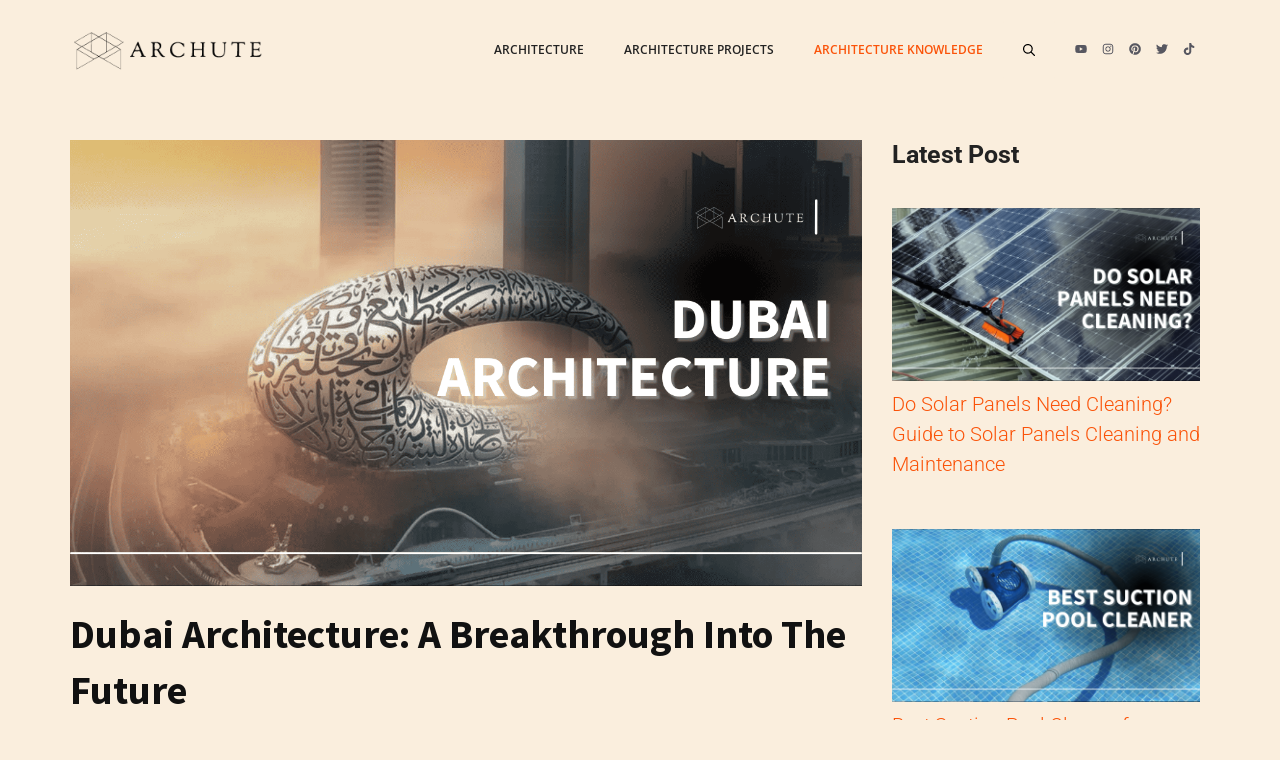

--- FILE ---
content_type: text/html; charset=UTF-8
request_url: https://www.archute.com/dubai-architecture-breakthrough-into-future/
body_size: 85028
content:
<!DOCTYPE html>
<html lang="en-US">
<head><meta charset="UTF-8"><script>if(navigator.userAgent.match(/MSIE|Internet Explorer/i)||navigator.userAgent.match(/Trident\/7\..*?rv:11/i)){var href=document.location.href;if(!href.match(/[?&]nowprocket/)){if(href.indexOf("?")==-1){if(href.indexOf("#")==-1){document.location.href=href+"?nowprocket=1"}else{document.location.href=href.replace("#","?nowprocket=1#")}}else{if(href.indexOf("#")==-1){document.location.href=href+"&nowprocket=1"}else{document.location.href=href.replace("#","&nowprocket=1#")}}}}</script><script>(()=>{class RocketLazyLoadScripts{constructor(){this.v="2.0.4",this.userEvents=["keydown","keyup","mousedown","mouseup","mousemove","mouseover","mouseout","touchmove","touchstart","touchend","touchcancel","wheel","click","dblclick","input"],this.attributeEvents=["onblur","onclick","oncontextmenu","ondblclick","onfocus","onmousedown","onmouseenter","onmouseleave","onmousemove","onmouseout","onmouseover","onmouseup","onmousewheel","onscroll","onsubmit"]}async t(){this.i(),this.o(),/iP(ad|hone)/.test(navigator.userAgent)&&this.h(),this.u(),this.l(this),this.m(),this.k(this),this.p(this),this._(),await Promise.all([this.R(),this.L()]),this.lastBreath=Date.now(),this.S(this),this.P(),this.D(),this.O(),this.M(),await this.C(this.delayedScripts.normal),await this.C(this.delayedScripts.defer),await this.C(this.delayedScripts.async),await this.T(),await this.F(),await this.j(),await this.A(),window.dispatchEvent(new Event("rocket-allScriptsLoaded")),this.everythingLoaded=!0,this.lastTouchEnd&&await new Promise(t=>setTimeout(t,500-Date.now()+this.lastTouchEnd)),this.I(),this.H(),this.U(),this.W()}i(){this.CSPIssue=sessionStorage.getItem("rocketCSPIssue"),document.addEventListener("securitypolicyviolation",t=>{this.CSPIssue||"script-src-elem"!==t.violatedDirective||"data"!==t.blockedURI||(this.CSPIssue=!0,sessionStorage.setItem("rocketCSPIssue",!0))},{isRocket:!0})}o(){window.addEventListener("pageshow",t=>{this.persisted=t.persisted,this.realWindowLoadedFired=!0},{isRocket:!0}),window.addEventListener("pagehide",()=>{this.onFirstUserAction=null},{isRocket:!0})}h(){let t;function e(e){t=e}window.addEventListener("touchstart",e,{isRocket:!0}),window.addEventListener("touchend",function i(o){o.changedTouches[0]&&t.changedTouches[0]&&Math.abs(o.changedTouches[0].pageX-t.changedTouches[0].pageX)<10&&Math.abs(o.changedTouches[0].pageY-t.changedTouches[0].pageY)<10&&o.timeStamp-t.timeStamp<200&&(window.removeEventListener("touchstart",e,{isRocket:!0}),window.removeEventListener("touchend",i,{isRocket:!0}),"INPUT"===o.target.tagName&&"text"===o.target.type||(o.target.dispatchEvent(new TouchEvent("touchend",{target:o.target,bubbles:!0})),o.target.dispatchEvent(new MouseEvent("mouseover",{target:o.target,bubbles:!0})),o.target.dispatchEvent(new PointerEvent("click",{target:o.target,bubbles:!0,cancelable:!0,detail:1,clientX:o.changedTouches[0].clientX,clientY:o.changedTouches[0].clientY})),event.preventDefault()))},{isRocket:!0})}q(t){this.userActionTriggered||("mousemove"!==t.type||this.firstMousemoveIgnored?"keyup"===t.type||"mouseover"===t.type||"mouseout"===t.type||(this.userActionTriggered=!0,this.onFirstUserAction&&this.onFirstUserAction()):this.firstMousemoveIgnored=!0),"click"===t.type&&t.preventDefault(),t.stopPropagation(),t.stopImmediatePropagation(),"touchstart"===this.lastEvent&&"touchend"===t.type&&(this.lastTouchEnd=Date.now()),"click"===t.type&&(this.lastTouchEnd=0),this.lastEvent=t.type,t.composedPath&&t.composedPath()[0].getRootNode()instanceof ShadowRoot&&(t.rocketTarget=t.composedPath()[0]),this.savedUserEvents.push(t)}u(){this.savedUserEvents=[],this.userEventHandler=this.q.bind(this),this.userEvents.forEach(t=>window.addEventListener(t,this.userEventHandler,{passive:!1,isRocket:!0})),document.addEventListener("visibilitychange",this.userEventHandler,{isRocket:!0})}U(){this.userEvents.forEach(t=>window.removeEventListener(t,this.userEventHandler,{passive:!1,isRocket:!0})),document.removeEventListener("visibilitychange",this.userEventHandler,{isRocket:!0}),this.savedUserEvents.forEach(t=>{(t.rocketTarget||t.target).dispatchEvent(new window[t.constructor.name](t.type,t))})}m(){const t="return false",e=Array.from(this.attributeEvents,t=>"data-rocket-"+t),i="["+this.attributeEvents.join("],[")+"]",o="[data-rocket-"+this.attributeEvents.join("],[data-rocket-")+"]",s=(e,i,o)=>{o&&o!==t&&(e.setAttribute("data-rocket-"+i,o),e["rocket"+i]=new Function("event",o),e.setAttribute(i,t))};new MutationObserver(t=>{for(const n of t)"attributes"===n.type&&(n.attributeName.startsWith("data-rocket-")||this.everythingLoaded?n.attributeName.startsWith("data-rocket-")&&this.everythingLoaded&&this.N(n.target,n.attributeName.substring(12)):s(n.target,n.attributeName,n.target.getAttribute(n.attributeName))),"childList"===n.type&&n.addedNodes.forEach(t=>{if(t.nodeType===Node.ELEMENT_NODE)if(this.everythingLoaded)for(const i of[t,...t.querySelectorAll(o)])for(const t of i.getAttributeNames())e.includes(t)&&this.N(i,t.substring(12));else for(const e of[t,...t.querySelectorAll(i)])for(const t of e.getAttributeNames())this.attributeEvents.includes(t)&&s(e,t,e.getAttribute(t))})}).observe(document,{subtree:!0,childList:!0,attributeFilter:[...this.attributeEvents,...e]})}I(){this.attributeEvents.forEach(t=>{document.querySelectorAll("[data-rocket-"+t+"]").forEach(e=>{this.N(e,t)})})}N(t,e){const i=t.getAttribute("data-rocket-"+e);i&&(t.setAttribute(e,i),t.removeAttribute("data-rocket-"+e))}k(t){Object.defineProperty(HTMLElement.prototype,"onclick",{get(){return this.rocketonclick||null},set(e){this.rocketonclick=e,this.setAttribute(t.everythingLoaded?"onclick":"data-rocket-onclick","this.rocketonclick(event)")}})}S(t){function e(e,i){let o=e[i];e[i]=null,Object.defineProperty(e,i,{get:()=>o,set(s){t.everythingLoaded?o=s:e["rocket"+i]=o=s}})}e(document,"onreadystatechange"),e(window,"onload"),e(window,"onpageshow");try{Object.defineProperty(document,"readyState",{get:()=>t.rocketReadyState,set(e){t.rocketReadyState=e},configurable:!0}),document.readyState="loading"}catch(t){console.log("WPRocket DJE readyState conflict, bypassing")}}l(t){this.originalAddEventListener=EventTarget.prototype.addEventListener,this.originalRemoveEventListener=EventTarget.prototype.removeEventListener,this.savedEventListeners=[],EventTarget.prototype.addEventListener=function(e,i,o){o&&o.isRocket||!t.B(e,this)&&!t.userEvents.includes(e)||t.B(e,this)&&!t.userActionTriggered||e.startsWith("rocket-")||t.everythingLoaded?t.originalAddEventListener.call(this,e,i,o):(t.savedEventListeners.push({target:this,remove:!1,type:e,func:i,options:o}),"mouseenter"!==e&&"mouseleave"!==e||t.originalAddEventListener.call(this,e,t.savedUserEvents.push,o))},EventTarget.prototype.removeEventListener=function(e,i,o){o&&o.isRocket||!t.B(e,this)&&!t.userEvents.includes(e)||t.B(e,this)&&!t.userActionTriggered||e.startsWith("rocket-")||t.everythingLoaded?t.originalRemoveEventListener.call(this,e,i,o):t.savedEventListeners.push({target:this,remove:!0,type:e,func:i,options:o})}}J(t,e){this.savedEventListeners=this.savedEventListeners.filter(i=>{let o=i.type,s=i.target||window;return e!==o||t!==s||(this.B(o,s)&&(i.type="rocket-"+o),this.$(i),!1)})}H(){EventTarget.prototype.addEventListener=this.originalAddEventListener,EventTarget.prototype.removeEventListener=this.originalRemoveEventListener,this.savedEventListeners.forEach(t=>this.$(t))}$(t){t.remove?this.originalRemoveEventListener.call(t.target,t.type,t.func,t.options):this.originalAddEventListener.call(t.target,t.type,t.func,t.options)}p(t){let e;function i(e){return t.everythingLoaded?e:e.split(" ").map(t=>"load"===t||t.startsWith("load.")?"rocket-jquery-load":t).join(" ")}function o(o){function s(e){const s=o.fn[e];o.fn[e]=o.fn.init.prototype[e]=function(){return this[0]===window&&t.userActionTriggered&&("string"==typeof arguments[0]||arguments[0]instanceof String?arguments[0]=i(arguments[0]):"object"==typeof arguments[0]&&Object.keys(arguments[0]).forEach(t=>{const e=arguments[0][t];delete arguments[0][t],arguments[0][i(t)]=e})),s.apply(this,arguments),this}}if(o&&o.fn&&!t.allJQueries.includes(o)){const e={DOMContentLoaded:[],"rocket-DOMContentLoaded":[]};for(const t in e)document.addEventListener(t,()=>{e[t].forEach(t=>t())},{isRocket:!0});o.fn.ready=o.fn.init.prototype.ready=function(i){function s(){parseInt(o.fn.jquery)>2?setTimeout(()=>i.bind(document)(o)):i.bind(document)(o)}return"function"==typeof i&&(t.realDomReadyFired?!t.userActionTriggered||t.fauxDomReadyFired?s():e["rocket-DOMContentLoaded"].push(s):e.DOMContentLoaded.push(s)),o([])},s("on"),s("one"),s("off"),t.allJQueries.push(o)}e=o}t.allJQueries=[],o(window.jQuery),Object.defineProperty(window,"jQuery",{get:()=>e,set(t){o(t)}})}P(){const t=new Map;document.write=document.writeln=function(e){const i=document.currentScript,o=document.createRange(),s=i.parentElement;let n=t.get(i);void 0===n&&(n=i.nextSibling,t.set(i,n));const c=document.createDocumentFragment();o.setStart(c,0),c.appendChild(o.createContextualFragment(e)),s.insertBefore(c,n)}}async R(){return new Promise(t=>{this.userActionTriggered?t():this.onFirstUserAction=t})}async L(){return new Promise(t=>{document.addEventListener("DOMContentLoaded",()=>{this.realDomReadyFired=!0,t()},{isRocket:!0})})}async j(){return this.realWindowLoadedFired?Promise.resolve():new Promise(t=>{window.addEventListener("load",t,{isRocket:!0})})}M(){this.pendingScripts=[];this.scriptsMutationObserver=new MutationObserver(t=>{for(const e of t)e.addedNodes.forEach(t=>{"SCRIPT"!==t.tagName||t.noModule||t.isWPRocket||this.pendingScripts.push({script:t,promise:new Promise(e=>{const i=()=>{const i=this.pendingScripts.findIndex(e=>e.script===t);i>=0&&this.pendingScripts.splice(i,1),e()};t.addEventListener("load",i,{isRocket:!0}),t.addEventListener("error",i,{isRocket:!0}),setTimeout(i,1e3)})})})}),this.scriptsMutationObserver.observe(document,{childList:!0,subtree:!0})}async F(){await this.X(),this.pendingScripts.length?(await this.pendingScripts[0].promise,await this.F()):this.scriptsMutationObserver.disconnect()}D(){this.delayedScripts={normal:[],async:[],defer:[]},document.querySelectorAll("script[type$=rocketlazyloadscript]").forEach(t=>{t.hasAttribute("data-rocket-src")?t.hasAttribute("async")&&!1!==t.async?this.delayedScripts.async.push(t):t.hasAttribute("defer")&&!1!==t.defer||"module"===t.getAttribute("data-rocket-type")?this.delayedScripts.defer.push(t):this.delayedScripts.normal.push(t):this.delayedScripts.normal.push(t)})}async _(){await this.L();let t=[];document.querySelectorAll("script[type$=rocketlazyloadscript][data-rocket-src]").forEach(e=>{let i=e.getAttribute("data-rocket-src");if(i&&!i.startsWith("data:")){i.startsWith("//")&&(i=location.protocol+i);try{const o=new URL(i).origin;o!==location.origin&&t.push({src:o,crossOrigin:e.crossOrigin||"module"===e.getAttribute("data-rocket-type")})}catch(t){}}}),t=[...new Map(t.map(t=>[JSON.stringify(t),t])).values()],this.Y(t,"preconnect")}async G(t){if(await this.K(),!0!==t.noModule||!("noModule"in HTMLScriptElement.prototype))return new Promise(e=>{let i;function o(){(i||t).setAttribute("data-rocket-status","executed"),e()}try{if(navigator.userAgent.includes("Firefox/")||""===navigator.vendor||this.CSPIssue)i=document.createElement("script"),[...t.attributes].forEach(t=>{let e=t.nodeName;"type"!==e&&("data-rocket-type"===e&&(e="type"),"data-rocket-src"===e&&(e="src"),i.setAttribute(e,t.nodeValue))}),t.text&&(i.text=t.text),t.nonce&&(i.nonce=t.nonce),i.hasAttribute("src")?(i.addEventListener("load",o,{isRocket:!0}),i.addEventListener("error",()=>{i.setAttribute("data-rocket-status","failed-network"),e()},{isRocket:!0}),setTimeout(()=>{i.isConnected||e()},1)):(i.text=t.text,o()),i.isWPRocket=!0,t.parentNode.replaceChild(i,t);else{const i=t.getAttribute("data-rocket-type"),s=t.getAttribute("data-rocket-src");i?(t.type=i,t.removeAttribute("data-rocket-type")):t.removeAttribute("type"),t.addEventListener("load",o,{isRocket:!0}),t.addEventListener("error",i=>{this.CSPIssue&&i.target.src.startsWith("data:")?(console.log("WPRocket: CSP fallback activated"),t.removeAttribute("src"),this.G(t).then(e)):(t.setAttribute("data-rocket-status","failed-network"),e())},{isRocket:!0}),s?(t.fetchPriority="high",t.removeAttribute("data-rocket-src"),t.src=s):t.src="data:text/javascript;base64,"+window.btoa(unescape(encodeURIComponent(t.text)))}}catch(i){t.setAttribute("data-rocket-status","failed-transform"),e()}});t.setAttribute("data-rocket-status","skipped")}async C(t){const e=t.shift();return e?(e.isConnected&&await this.G(e),this.C(t)):Promise.resolve()}O(){this.Y([...this.delayedScripts.normal,...this.delayedScripts.defer,...this.delayedScripts.async],"preload")}Y(t,e){this.trash=this.trash||[];let i=!0;var o=document.createDocumentFragment();t.forEach(t=>{const s=t.getAttribute&&t.getAttribute("data-rocket-src")||t.src;if(s&&!s.startsWith("data:")){const n=document.createElement("link");n.href=s,n.rel=e,"preconnect"!==e&&(n.as="script",n.fetchPriority=i?"high":"low"),t.getAttribute&&"module"===t.getAttribute("data-rocket-type")&&(n.crossOrigin=!0),t.crossOrigin&&(n.crossOrigin=t.crossOrigin),t.integrity&&(n.integrity=t.integrity),t.nonce&&(n.nonce=t.nonce),o.appendChild(n),this.trash.push(n),i=!1}}),document.head.appendChild(o)}W(){this.trash.forEach(t=>t.remove())}async T(){try{document.readyState="interactive"}catch(t){}this.fauxDomReadyFired=!0;try{await this.K(),this.J(document,"readystatechange"),document.dispatchEvent(new Event("rocket-readystatechange")),await this.K(),document.rocketonreadystatechange&&document.rocketonreadystatechange(),await this.K(),this.J(document,"DOMContentLoaded"),document.dispatchEvent(new Event("rocket-DOMContentLoaded")),await this.K(),this.J(window,"DOMContentLoaded"),window.dispatchEvent(new Event("rocket-DOMContentLoaded"))}catch(t){console.error(t)}}async A(){try{document.readyState="complete"}catch(t){}try{await this.K(),this.J(document,"readystatechange"),document.dispatchEvent(new Event("rocket-readystatechange")),await this.K(),document.rocketonreadystatechange&&document.rocketonreadystatechange(),await this.K(),this.J(window,"load"),window.dispatchEvent(new Event("rocket-load")),await this.K(),window.rocketonload&&window.rocketonload(),await this.K(),this.allJQueries.forEach(t=>t(window).trigger("rocket-jquery-load")),await this.K(),this.J(window,"pageshow");const t=new Event("rocket-pageshow");t.persisted=this.persisted,window.dispatchEvent(t),await this.K(),window.rocketonpageshow&&window.rocketonpageshow({persisted:this.persisted})}catch(t){console.error(t)}}async K(){Date.now()-this.lastBreath>45&&(await this.X(),this.lastBreath=Date.now())}async X(){return document.hidden?new Promise(t=>setTimeout(t)):new Promise(t=>requestAnimationFrame(t))}B(t,e){return e===document&&"readystatechange"===t||(e===document&&"DOMContentLoaded"===t||(e===window&&"DOMContentLoaded"===t||(e===window&&"load"===t||e===window&&"pageshow"===t)))}static run(){(new RocketLazyLoadScripts).t()}}RocketLazyLoadScripts.run()})();</script>
	
			<script type="rocketlazyloadscript" data-rocket-type="text/javascript">
			window.flatStyles = window.flatStyles || ''

			window.lightspeedOptimizeStylesheet = function () {
				const currentStylesheet = document.querySelector( '.tcb-lightspeed-style:not([data-ls-optimized])' )

				if ( currentStylesheet ) {
					try {
						if ( currentStylesheet.sheet && currentStylesheet.sheet.cssRules ) {
							if ( window.flatStyles ) {
								if ( this.optimizing ) {
									setTimeout( window.lightspeedOptimizeStylesheet.bind( this ), 24 )
								} else {
									this.optimizing = true;

									let rulesIndex = 0;

									while ( rulesIndex < currentStylesheet.sheet.cssRules.length ) {
										const rule = currentStylesheet.sheet.cssRules[ rulesIndex ]
										/* remove rules that already exist in the page */
										if ( rule.type === CSSRule.STYLE_RULE && window.flatStyles.includes( `${rule.selectorText}{` ) ) {
											currentStylesheet.sheet.deleteRule( rulesIndex )
										} else {
											rulesIndex ++
										}
									}
									/* optimize, mark it such, move to the next file, append the styles we have until now */
									currentStylesheet.setAttribute( 'data-ls-optimized', '1' )

									window.flatStyles += currentStylesheet.innerHTML

									this.optimizing = false
								}
							} else {
								window.flatStyles = currentStylesheet.innerHTML
								currentStylesheet.setAttribute( 'data-ls-optimized', '1' )
							}
						}
					} catch ( error ) {
						console.warn( error )
					}

					if ( currentStylesheet.parentElement.tagName !== 'HEAD' ) {
						/* always make sure that those styles end up in the head */
						const stylesheetID = currentStylesheet.id;
						/**
						 * make sure that there is only one copy of the css
						 * e.g display CSS
						 */
						if ( ( ! stylesheetID || ( stylesheetID && ! document.querySelector( `head #${stylesheetID}` ) ) ) ) {
							document.head.prepend( currentStylesheet )
						} else {
							currentStylesheet.remove();
						}
					}
				}
			}

			window.lightspeedOptimizeFlat = function ( styleSheetElement ) {
				if ( document.querySelectorAll( 'link[href*="thrive_flat.css"]' ).length > 1 ) {
					/* disable this flat if we already have one */
					styleSheetElement.setAttribute( 'disabled', true )
				} else {
					/* if this is the first one, make sure he's in head */
					if ( styleSheetElement.parentElement.tagName !== 'HEAD' ) {
						document.head.append( styleSheetElement )
					}
				}
			}
		</script>
		<script>
window.JetpackScriptData = {"site":{"icon":"https://i0.wp.com/www.archute.com/wp-content/uploads/2020/12/cropped-ARCHUTE-3.png?w=64\u0026ssl=1","title":"Archute","host":"unknown","is_wpcom_platform":false}};
</script>
<style type="text/css" id="tcb-style-base-post-22982"  onload="typeof window.lightspeedOptimizeStylesheet === 'function' && window.lightspeedOptimizeStylesheet()" class="tcb-lightspeed-style"></style><meta name='robots' content='index, follow, max-image-preview:large, max-snippet:-1, max-video-preview:-1' />
<link rel="preload" as="font" href="https://fonts.mailerlite.com/fonts/s/lato/v23/S6u9w4BMUTPHh6UVSwiPGQ3q5d0.woff2" data-wpacu-preload-google-font="1" crossorigin>
<link rel="preload" as="font" href="https://fonts.mailerlite.com/fonts/s/lato/v23/S6uyw4BMUTPHjx4wXiWtFCc.woff2" data-wpacu-preload-google-font="1" crossorigin>
<link rel="preload" as="font" href="https://fonts.mailerlite.com/fonts/s/roboto/v30/KFOmCnqEu92Fr1Mu4mxKKTU1Kg.woff2" data-wpacu-preload-google-font="1" crossorigin>
<link rel="preload" as="font" href="https://fonts.mailerlite.com/fonts/s/roboto/v30/KFOlCnqEu92Fr1MmWUlfBBc4AMP6lQ.woff2" data-wpacu-preload-google-font="1" crossorigin>
<meta name="viewport" content="width=device-width, initial-scale=1">
	<!-- This site is optimized with the Yoast SEO Premium plugin v20.3 (Yoast SEO v26.6) - https://yoast.com/wordpress/plugins/seo/ -->
	<title>Dubai Architecture: A Breakthrough Into The Future - Archute</title>
<link data-rocket-prefetch href="https://assets.pinterest.com" rel="dns-prefetch">
<link data-rocket-prefetch href="https://www.googletagmanager.com" rel="dns-prefetch">
<link data-rocket-prefetch href="https://www.google-analytics.com" rel="dns-prefetch">
<link data-rocket-prefetch href="https://static.mailerlite.com" rel="dns-prefetch">
<link data-rocket-prefetch href="https://fonts.mailerlite.com" rel="dns-prefetch">
<link data-rocket-prefetch href="https://fonts.googleapis.com" rel="dns-prefetch">
<link data-rocket-prefetch href="https://homerepose.com" rel="dns-prefetch">
<link data-rocket-prefetch href="https://z-na.amazon-adsystem.com" rel="dns-prefetch">
<link data-rocket-prefetch href="https://stats.wp.com" rel="dns-prefetch">
<link data-rocket-preload as="style" href="https://fonts.googleapis.com/css?family=Open%20Sans%3A300%2C300italic%2C600%2C600italic%2C700%2C700italic%2C800%2C800italic%2Citalic%2Cregular%7CRoboto%3A100%2C100italic%2C300%2C300italic%2C500%2C500italic%2C700%2C700italic%2C900%2C900italic%2Citalic%2Cregular%7CSource%20Sans%20Pro%3A200%2C200italic%2C300%2C300italic%2C600%2C600italic%2C700%2C700italic%2C900%2C900italic%2Citalic%2Cregular&#038;display=swap" rel="preload">
<link href="https://fonts.googleapis.com/css?family=Open%20Sans%3A300%2C300italic%2C600%2C600italic%2C700%2C700italic%2C800%2C800italic%2Citalic%2Cregular%7CRoboto%3A100%2C100italic%2C300%2C300italic%2C500%2C500italic%2C700%2C700italic%2C900%2C900italic%2Citalic%2Cregular%7CSource%20Sans%20Pro%3A200%2C200italic%2C300%2C300italic%2C600%2C600italic%2C700%2C700italic%2C900%2C900italic%2Citalic%2Cregular&#038;display=swap" media="print" onload="this.media=&#039;all&#039;" rel="stylesheet">
<style id="wpr-usedcss">.tcb-style-wrap strong{font-weight:var(--g-bold-weight,bold)}.notifications-content-wrapper.tcb-permanently-hidden{display:none!important}.tcb-permanently-hidden{display:none!important}html{text-rendering:auto!important}html body{text-rendering:auto!important}.thrv_wrapper{margin-top:20px;margin-bottom:20px;padding:1px}.thrv_wrapper div{box-sizing:content-box}p{font-size:1em}.tve_shortcode_rendered p:empty{display:none!important}@media screen and (max-device-width:480px){body{text-size-adjust:none}}img:is([sizes=auto i],[sizes^="auto," i]){contain-intrinsic-size:3000px 1500px}:where(.wp-block-button__link){border-radius:9999px;box-shadow:none;padding:calc(.667em + 2px) calc(1.333em + 2px);text-decoration:none}:root :where(.wp-block-button .wp-block-button__link.is-style-outline),:root :where(.wp-block-button.is-style-outline>.wp-block-button__link){border:2px solid;padding:.667em 1.333em}:root :where(.wp-block-button .wp-block-button__link.is-style-outline:not(.has-text-color)),:root :where(.wp-block-button.is-style-outline>.wp-block-button__link:not(.has-text-color)){color:currentColor}:root :where(.wp-block-button .wp-block-button__link.is-style-outline:not(.has-background)),:root :where(.wp-block-button.is-style-outline>.wp-block-button__link:not(.has-background)){background-color:initial;background-image:none}:where(.wp-block-calendar table:not(.has-background) th){background:#ddd}.wp-block-categories{box-sizing:border-box}.wp-block-categories.wp-block-categories-dropdown.aligncenter{text-align:center}.wp-block-categories .wp-block-categories__label{display:block;width:100%}:where(.wp-block-columns){margin-bottom:1.75em}:where(.wp-block-columns.has-background){padding:1.25em 2.375em}:where(.wp-block-post-comments input[type=submit]){border:none}:where(.wp-block-cover-image:not(.has-text-color)),:where(.wp-block-cover:not(.has-text-color)){color:#fff}:where(.wp-block-cover-image.is-light:not(.has-text-color)),:where(.wp-block-cover.is-light:not(.has-text-color)){color:#000}:root :where(.wp-block-cover h1:not(.has-text-color)),:root :where(.wp-block-cover h2:not(.has-text-color)),:root :where(.wp-block-cover h3:not(.has-text-color)),:root :where(.wp-block-cover h4:not(.has-text-color)),:root :where(.wp-block-cover h5:not(.has-text-color)),:root :where(.wp-block-cover h6:not(.has-text-color)),:root :where(.wp-block-cover p:not(.has-text-color)){color:inherit}:where(.wp-block-file){margin-bottom:1.5em}:where(.wp-block-file__button){border-radius:2em;display:inline-block;padding:.5em 1em}:where(.wp-block-file__button):is(a):active,:where(.wp-block-file__button):is(a):focus,:where(.wp-block-file__button):is(a):hover,:where(.wp-block-file__button):is(a):visited{box-shadow:none;color:#fff;opacity:.85;text-decoration:none}:where(.wp-block-group.wp-block-group-is-layout-constrained){position:relative}.wp-block-image>a,.wp-block-image>figure>a{display:inline-block}.wp-block-image img{box-sizing:border-box;height:auto;max-width:100%;vertical-align:bottom}@media not (prefers-reduced-motion){.wp-block-image img.hide{visibility:hidden}.wp-block-image img.show{animation:.4s show-content-image}}.wp-block-image.aligncenter{text-align:center}.wp-block-image .aligncenter,.wp-block-image.aligncenter{display:table}.wp-block-image .aligncenter>figcaption,.wp-block-image.aligncenter>figcaption{caption-side:bottom;display:table-caption}.wp-block-image .aligncenter{margin-left:auto;margin-right:auto}.wp-block-image :where(figcaption){margin-bottom:1em;margin-top:.5em}:root :where(.wp-block-image.is-style-rounded img,.wp-block-image .is-style-rounded img){border-radius:9999px}.wp-block-image figure{margin:0}@keyframes show-content-image{0%{visibility:hidden}99%{visibility:hidden}to{visibility:visible}}:where(.wp-block-latest-comments:not([style*=line-height] .wp-block-latest-comments__comment)){line-height:1.1}:where(.wp-block-latest-comments:not([style*=line-height] .wp-block-latest-comments__comment-excerpt p)){line-height:1.8}:root :where(.wp-block-latest-posts.is-grid){padding:0}:root :where(.wp-block-latest-posts.wp-block-latest-posts__list){padding-left:0}ul{box-sizing:border-box}:root :where(.wp-block-list.has-background){padding:1.25em 2.375em}:where(.wp-block-navigation.has-background .wp-block-navigation-item a:not(.wp-element-button)),:where(.wp-block-navigation.has-background .wp-block-navigation-submenu a:not(.wp-element-button)){padding:.5em 1em}:where(.wp-block-navigation .wp-block-navigation__submenu-container .wp-block-navigation-item a:not(.wp-element-button)),:where(.wp-block-navigation .wp-block-navigation__submenu-container .wp-block-navigation-submenu a:not(.wp-element-button)),:where(.wp-block-navigation .wp-block-navigation__submenu-container .wp-block-navigation-submenu button.wp-block-navigation-item__content),:where(.wp-block-navigation .wp-block-navigation__submenu-container .wp-block-pages-list__item button.wp-block-navigation-item__content){padding:.5em 1em}:root :where(p.has-background){padding:1.25em 2.375em}:where(p.has-text-color:not(.has-link-color)) a{color:inherit}:where(.wp-block-post-comments-form) input:not([type=submit]),:where(.wp-block-post-comments-form) textarea{border:1px solid #949494;font-family:inherit;font-size:1em}:where(.wp-block-post-comments-form) input:where(:not([type=submit]):not([type=checkbox])),:where(.wp-block-post-comments-form) textarea{padding:calc(.667em + 2px)}:where(.wp-block-post-excerpt){box-sizing:border-box;margin-bottom:var(--wp--style--block-gap);margin-top:var(--wp--style--block-gap)}:where(.wp-block-preformatted.has-background){padding:1.25em 2.375em}:where(.wp-block-search__button){border:1px solid #ccc;padding:6px 10px}:where(.wp-block-search__input){font-family:inherit;font-size:inherit;font-style:inherit;font-weight:inherit;letter-spacing:inherit;line-height:inherit;text-transform:inherit}:where(.wp-block-search__button-inside .wp-block-search__inside-wrapper){border:1px solid #949494;box-sizing:border-box;padding:4px}:where(.wp-block-search__button-inside .wp-block-search__inside-wrapper) .wp-block-search__input{border:none;border-radius:0;padding:0 4px}:where(.wp-block-search__button-inside .wp-block-search__inside-wrapper) .wp-block-search__input:focus{outline:0}:where(.wp-block-search__button-inside .wp-block-search__inside-wrapper) :where(.wp-block-search__button){padding:4px 8px}:root :where(.wp-block-separator.is-style-dots){height:auto;line-height:1;text-align:center}:root :where(.wp-block-separator.is-style-dots):before{color:currentColor;content:"···";font-family:serif;font-size:1.5em;letter-spacing:2em;padding-left:2em}:root :where(.wp-block-site-logo.is-style-rounded){border-radius:9999px}:where(.wp-block-social-links:not(.is-style-logos-only)) .wp-social-link{background-color:#f0f0f0;color:#444}:where(.wp-block-social-links:not(.is-style-logos-only)) .wp-social-link-amazon{background-color:#f90;color:#fff}:where(.wp-block-social-links:not(.is-style-logos-only)) .wp-social-link-bandcamp{background-color:#1ea0c3;color:#fff}:where(.wp-block-social-links:not(.is-style-logos-only)) .wp-social-link-behance{background-color:#0757fe;color:#fff}:where(.wp-block-social-links:not(.is-style-logos-only)) .wp-social-link-bluesky{background-color:#0a7aff;color:#fff}:where(.wp-block-social-links:not(.is-style-logos-only)) .wp-social-link-codepen{background-color:#1e1f26;color:#fff}:where(.wp-block-social-links:not(.is-style-logos-only)) .wp-social-link-deviantart{background-color:#02e49b;color:#fff}:where(.wp-block-social-links:not(.is-style-logos-only)) .wp-social-link-discord{background-color:#5865f2;color:#fff}:where(.wp-block-social-links:not(.is-style-logos-only)) .wp-social-link-dribbble{background-color:#e94c89;color:#fff}:where(.wp-block-social-links:not(.is-style-logos-only)) .wp-social-link-dropbox{background-color:#4280ff;color:#fff}:where(.wp-block-social-links:not(.is-style-logos-only)) .wp-social-link-etsy{background-color:#f45800;color:#fff}:where(.wp-block-social-links:not(.is-style-logos-only)) .wp-social-link-facebook{background-color:#0866ff;color:#fff}:where(.wp-block-social-links:not(.is-style-logos-only)) .wp-social-link-fivehundredpx{background-color:#000;color:#fff}:where(.wp-block-social-links:not(.is-style-logos-only)) .wp-social-link-flickr{background-color:#0461dd;color:#fff}:where(.wp-block-social-links:not(.is-style-logos-only)) .wp-social-link-foursquare{background-color:#e65678;color:#fff}:where(.wp-block-social-links:not(.is-style-logos-only)) .wp-social-link-github{background-color:#24292d;color:#fff}:where(.wp-block-social-links:not(.is-style-logos-only)) .wp-social-link-goodreads{background-color:#eceadd;color:#382110}:where(.wp-block-social-links:not(.is-style-logos-only)) .wp-social-link-google{background-color:#ea4434;color:#fff}:where(.wp-block-social-links:not(.is-style-logos-only)) .wp-social-link-gravatar{background-color:#1d4fc4;color:#fff}:where(.wp-block-social-links:not(.is-style-logos-only)) .wp-social-link-instagram{background-color:#f00075;color:#fff}:where(.wp-block-social-links:not(.is-style-logos-only)) .wp-social-link-lastfm{background-color:#e21b24;color:#fff}:where(.wp-block-social-links:not(.is-style-logos-only)) .wp-social-link-linkedin{background-color:#0d66c2;color:#fff}:where(.wp-block-social-links:not(.is-style-logos-only)) .wp-social-link-mastodon{background-color:#3288d4;color:#fff}:where(.wp-block-social-links:not(.is-style-logos-only)) .wp-social-link-medium{background-color:#000;color:#fff}:where(.wp-block-social-links:not(.is-style-logos-only)) .wp-social-link-meetup{background-color:#f6405f;color:#fff}:where(.wp-block-social-links:not(.is-style-logos-only)) .wp-social-link-patreon{background-color:#000;color:#fff}:where(.wp-block-social-links:not(.is-style-logos-only)) .wp-social-link-pinterest{background-color:#e60122;color:#fff}:where(.wp-block-social-links:not(.is-style-logos-only)) .wp-social-link-pocket{background-color:#ef4155;color:#fff}:where(.wp-block-social-links:not(.is-style-logos-only)) .wp-social-link-reddit{background-color:#ff4500;color:#fff}:where(.wp-block-social-links:not(.is-style-logos-only)) .wp-social-link-skype{background-color:#0478d7;color:#fff}:where(.wp-block-social-links:not(.is-style-logos-only)) .wp-social-link-snapchat{background-color:#fefc00;color:#fff;stroke:#000}:where(.wp-block-social-links:not(.is-style-logos-only)) .wp-social-link-soundcloud{background-color:#ff5600;color:#fff}:where(.wp-block-social-links:not(.is-style-logos-only)) .wp-social-link-spotify{background-color:#1bd760;color:#fff}:where(.wp-block-social-links:not(.is-style-logos-only)) .wp-social-link-telegram{background-color:#2aabee;color:#fff}:where(.wp-block-social-links:not(.is-style-logos-only)) .wp-social-link-threads{background-color:#000;color:#fff}:where(.wp-block-social-links:not(.is-style-logos-only)) .wp-social-link-tiktok{background-color:#000;color:#fff}:where(.wp-block-social-links:not(.is-style-logos-only)) .wp-social-link-tumblr{background-color:#011835;color:#fff}:where(.wp-block-social-links:not(.is-style-logos-only)) .wp-social-link-twitch{background-color:#6440a4;color:#fff}:where(.wp-block-social-links:not(.is-style-logos-only)) .wp-social-link-twitter{background-color:#1da1f2;color:#fff}:where(.wp-block-social-links:not(.is-style-logos-only)) .wp-social-link-vimeo{background-color:#1eb7ea;color:#fff}:where(.wp-block-social-links:not(.is-style-logos-only)) .wp-social-link-vk{background-color:#4680c2;color:#fff}:where(.wp-block-social-links:not(.is-style-logos-only)) .wp-social-link-wordpress{background-color:#3499cd;color:#fff}:where(.wp-block-social-links:not(.is-style-logos-only)) .wp-social-link-whatsapp{background-color:#25d366;color:#fff}:where(.wp-block-social-links:not(.is-style-logos-only)) .wp-social-link-x{background-color:#000;color:#fff}:where(.wp-block-social-links:not(.is-style-logos-only)) .wp-social-link-yelp{background-color:#d32422;color:#fff}:where(.wp-block-social-links:not(.is-style-logos-only)) .wp-social-link-youtube{background-color:red;color:#fff}:where(.wp-block-social-links.is-style-logos-only) .wp-social-link{background:0 0}:where(.wp-block-social-links.is-style-logos-only) .wp-social-link svg{height:1.25em;width:1.25em}:where(.wp-block-social-links.is-style-logos-only) .wp-social-link-amazon{color:#f90}:where(.wp-block-social-links.is-style-logos-only) .wp-social-link-bandcamp{color:#1ea0c3}:where(.wp-block-social-links.is-style-logos-only) .wp-social-link-behance{color:#0757fe}:where(.wp-block-social-links.is-style-logos-only) .wp-social-link-bluesky{color:#0a7aff}:where(.wp-block-social-links.is-style-logos-only) .wp-social-link-codepen{color:#1e1f26}:where(.wp-block-social-links.is-style-logos-only) .wp-social-link-deviantart{color:#02e49b}:where(.wp-block-social-links.is-style-logos-only) .wp-social-link-discord{color:#5865f2}:where(.wp-block-social-links.is-style-logos-only) .wp-social-link-dribbble{color:#e94c89}:where(.wp-block-social-links.is-style-logos-only) .wp-social-link-dropbox{color:#4280ff}:where(.wp-block-social-links.is-style-logos-only) .wp-social-link-etsy{color:#f45800}:where(.wp-block-social-links.is-style-logos-only) .wp-social-link-facebook{color:#0866ff}:where(.wp-block-social-links.is-style-logos-only) .wp-social-link-fivehundredpx{color:#000}:where(.wp-block-social-links.is-style-logos-only) .wp-social-link-flickr{color:#0461dd}:where(.wp-block-social-links.is-style-logos-only) .wp-social-link-foursquare{color:#e65678}:where(.wp-block-social-links.is-style-logos-only) .wp-social-link-github{color:#24292d}:where(.wp-block-social-links.is-style-logos-only) .wp-social-link-goodreads{color:#382110}:where(.wp-block-social-links.is-style-logos-only) .wp-social-link-google{color:#ea4434}:where(.wp-block-social-links.is-style-logos-only) .wp-social-link-gravatar{color:#1d4fc4}:where(.wp-block-social-links.is-style-logos-only) .wp-social-link-instagram{color:#f00075}:where(.wp-block-social-links.is-style-logos-only) .wp-social-link-lastfm{color:#e21b24}:where(.wp-block-social-links.is-style-logos-only) .wp-social-link-linkedin{color:#0d66c2}:where(.wp-block-social-links.is-style-logos-only) .wp-social-link-mastodon{color:#3288d4}:where(.wp-block-social-links.is-style-logos-only) .wp-social-link-medium{color:#000}:where(.wp-block-social-links.is-style-logos-only) .wp-social-link-meetup{color:#f6405f}:where(.wp-block-social-links.is-style-logos-only) .wp-social-link-patreon{color:#000}:where(.wp-block-social-links.is-style-logos-only) .wp-social-link-pinterest{color:#e60122}:where(.wp-block-social-links.is-style-logos-only) .wp-social-link-pocket{color:#ef4155}:where(.wp-block-social-links.is-style-logos-only) .wp-social-link-reddit{color:#ff4500}:where(.wp-block-social-links.is-style-logos-only) .wp-social-link-skype{color:#0478d7}:where(.wp-block-social-links.is-style-logos-only) .wp-social-link-snapchat{color:#fff;stroke:#000}:where(.wp-block-social-links.is-style-logos-only) .wp-social-link-soundcloud{color:#ff5600}:where(.wp-block-social-links.is-style-logos-only) .wp-social-link-spotify{color:#1bd760}:where(.wp-block-social-links.is-style-logos-only) .wp-social-link-telegram{color:#2aabee}:where(.wp-block-social-links.is-style-logos-only) .wp-social-link-threads{color:#000}:where(.wp-block-social-links.is-style-logos-only) .wp-social-link-tiktok{color:#000}:where(.wp-block-social-links.is-style-logos-only) .wp-social-link-tumblr{color:#011835}:where(.wp-block-social-links.is-style-logos-only) .wp-social-link-twitch{color:#6440a4}:where(.wp-block-social-links.is-style-logos-only) .wp-social-link-twitter{color:#1da1f2}:where(.wp-block-social-links.is-style-logos-only) .wp-social-link-vimeo{color:#1eb7ea}:where(.wp-block-social-links.is-style-logos-only) .wp-social-link-vk{color:#4680c2}:where(.wp-block-social-links.is-style-logos-only) .wp-social-link-whatsapp{color:#25d366}:where(.wp-block-social-links.is-style-logos-only) .wp-social-link-wordpress{color:#3499cd}:where(.wp-block-social-links.is-style-logos-only) .wp-social-link-x{color:#000}:where(.wp-block-social-links.is-style-logos-only) .wp-social-link-yelp{color:#d32422}:where(.wp-block-social-links.is-style-logos-only) .wp-social-link-youtube{color:red}:root :where(.wp-block-social-links .wp-social-link a){padding:.25em}:root :where(.wp-block-social-links.is-style-logos-only .wp-social-link a){padding:0}:root :where(.wp-block-social-links.is-style-pill-shape .wp-social-link a){padding-left:.6666666667em;padding-right:.6666666667em}:root :where(.wp-block-tag-cloud.is-style-outline){display:flex;flex-wrap:wrap;gap:1ch}:root :where(.wp-block-tag-cloud.is-style-outline a){border:1px solid;font-size:unset!important;margin-right:0;padding:1ch 2ch;text-decoration:none!important}:root :where(.wp-block-table-of-contents){box-sizing:border-box}:where(.wp-block-term-description){box-sizing:border-box;margin-bottom:var(--wp--style--block-gap);margin-top:var(--wp--style--block-gap)}:where(pre.wp-block-verse){font-family:inherit}:root{--wp--preset--font-size--normal:16px;--wp--preset--font-size--huge:42px}.aligncenter{clear:both}.screen-reader-text{border:0;clip-path:inset(50%);height:1px;margin:-1px;overflow:hidden;padding:0;position:absolute;width:1px;word-wrap:normal!important}.screen-reader-text:focus{background-color:#ddd;clip-path:none;color:#444;display:block;font-size:1em;height:auto;left:5px;line-height:normal;padding:15px 23px 14px;text-decoration:none;top:5px;width:auto;z-index:100000}html :where(.has-border-color){border-style:solid}html :where([style*=border-top-color]){border-top-style:solid}html :where([style*=border-right-color]){border-right-style:solid}html :where([style*=border-bottom-color]){border-bottom-style:solid}html :where([style*=border-left-color]){border-left-style:solid}html :where([style*=border-width]){border-style:solid}html :where([style*=border-top-width]){border-top-style:solid}html :where([style*=border-right-width]){border-right-style:solid}html :where([style*=border-bottom-width]){border-bottom-style:solid}html :where([style*=border-left-width]){border-left-style:solid}html :where(img[class*=wp-image-]){height:auto;max-width:100%}:where(figure){margin:0 0 1em}html :where(.is-position-sticky){--wp-admin--admin-bar--position-offset:var(--wp-admin--admin-bar--height,0px)}@media screen and (max-width:600px){html :where(.is-position-sticky){--wp-admin--admin-bar--position-offset:0px}}.mejs-container{background:#000;font-family:Helvetica,Arial,serif;position:relative;text-align:left;text-indent:0;vertical-align:top}.mejs-container,.mejs-container *{box-sizing:border-box}.mejs-container video::-webkit-media-controls,.mejs-container video::-webkit-media-controls-panel,.mejs-container video::-webkit-media-controls-panel-container,.mejs-container video::-webkit-media-controls-start-playback-button{-webkit-appearance:none;display:none!important}.mejs-container:focus{outline:0}.mejs-mediaelement{left:0;position:absolute;top:0}.mejs-mediaelement{height:100%;width:100%;z-index:0}.mejs-container{clear:both;max-width:100%}.mejs-container *{font-family:Helvetica,Arial}.mejs-container{background:#222}:root{--wp--preset--aspect-ratio--square:1;--wp--preset--aspect-ratio--4-3:4/3;--wp--preset--aspect-ratio--3-4:3/4;--wp--preset--aspect-ratio--3-2:3/2;--wp--preset--aspect-ratio--2-3:2/3;--wp--preset--aspect-ratio--16-9:16/9;--wp--preset--aspect-ratio--9-16:9/16;--wp--preset--color--black:#000000;--wp--preset--color--cyan-bluish-gray:#abb8c3;--wp--preset--color--white:#ffffff;--wp--preset--color--pale-pink:#f78da7;--wp--preset--color--vivid-red:#cf2e2e;--wp--preset--color--luminous-vivid-orange:#ff6900;--wp--preset--color--luminous-vivid-amber:#fcb900;--wp--preset--color--light-green-cyan:#7bdcb5;--wp--preset--color--vivid-green-cyan:#00d084;--wp--preset--color--pale-cyan-blue:#8ed1fc;--wp--preset--color--vivid-cyan-blue:#0693e3;--wp--preset--color--vivid-purple:#9b51e0;--wp--preset--color--contrast:var(--contrast);--wp--preset--color--contrast-2:var(--contrast-2);--wp--preset--color--contrast-3:var(--contrast-3);--wp--preset--color--base:var(--base);--wp--preset--color--base-2:var(--base-2);--wp--preset--color--accent:var(--accent);--wp--preset--color--archute:var(--archute);--wp--preset--gradient--vivid-cyan-blue-to-vivid-purple:linear-gradient(135deg,rgba(6, 147, 227, 1) 0%,rgb(155, 81, 224) 100%);--wp--preset--gradient--light-green-cyan-to-vivid-green-cyan:linear-gradient(135deg,rgb(122, 220, 180) 0%,rgb(0, 208, 130) 100%);--wp--preset--gradient--luminous-vivid-amber-to-luminous-vivid-orange:linear-gradient(135deg,rgba(252, 185, 0, 1) 0%,rgba(255, 105, 0, 1) 100%);--wp--preset--gradient--luminous-vivid-orange-to-vivid-red:linear-gradient(135deg,rgba(255, 105, 0, 1) 0%,rgb(207, 46, 46) 100%);--wp--preset--gradient--very-light-gray-to-cyan-bluish-gray:linear-gradient(135deg,rgb(238, 238, 238) 0%,rgb(169, 184, 195) 100%);--wp--preset--gradient--cool-to-warm-spectrum:linear-gradient(135deg,rgb(74, 234, 220) 0%,rgb(151, 120, 209) 20%,rgb(207, 42, 186) 40%,rgb(238, 44, 130) 60%,rgb(251, 105, 98) 80%,rgb(254, 248, 76) 100%);--wp--preset--gradient--blush-light-purple:linear-gradient(135deg,rgb(255, 206, 236) 0%,rgb(152, 150, 240) 100%);--wp--preset--gradient--blush-bordeaux:linear-gradient(135deg,rgb(254, 205, 165) 0%,rgb(254, 45, 45) 50%,rgb(107, 0, 62) 100%);--wp--preset--gradient--luminous-dusk:linear-gradient(135deg,rgb(255, 203, 112) 0%,rgb(199, 81, 192) 50%,rgb(65, 88, 208) 100%);--wp--preset--gradient--pale-ocean:linear-gradient(135deg,rgb(255, 245, 203) 0%,rgb(182, 227, 212) 50%,rgb(51, 167, 181) 100%);--wp--preset--gradient--electric-grass:linear-gradient(135deg,rgb(202, 248, 128) 0%,rgb(113, 206, 126) 100%);--wp--preset--gradient--midnight:linear-gradient(135deg,rgb(2, 3, 129) 0%,rgb(40, 116, 252) 100%);--wp--preset--font-size--small:13px;--wp--preset--font-size--medium:20px;--wp--preset--font-size--large:36px;--wp--preset--font-size--x-large:42px;--wp--preset--spacing--20:0.44rem;--wp--preset--spacing--30:0.67rem;--wp--preset--spacing--40:1rem;--wp--preset--spacing--50:1.5rem;--wp--preset--spacing--60:2.25rem;--wp--preset--spacing--70:3.38rem;--wp--preset--spacing--80:5.06rem;--wp--preset--shadow--natural:6px 6px 9px rgba(0, 0, 0, .2);--wp--preset--shadow--deep:12px 12px 50px rgba(0, 0, 0, .4);--wp--preset--shadow--sharp:6px 6px 0px rgba(0, 0, 0, .2);--wp--preset--shadow--outlined:6px 6px 0px -3px rgba(255, 255, 255, 1),6px 6px rgba(0, 0, 0, 1);--wp--preset--shadow--crisp:6px 6px 0px rgba(0, 0, 0, 1)}:where(.is-layout-flex){gap:.5em}:where(.is-layout-grid){gap:.5em}:where(.wp-block-post-template.is-layout-flex){gap:1.25em}:where(.wp-block-post-template.is-layout-grid){gap:1.25em}:where(.wp-block-columns.is-layout-flex){gap:2em}:where(.wp-block-columns.is-layout-grid){gap:2em}:root :where(.wp-block-pullquote){font-size:1.5em;line-height:1.6}#ez-toc-container{background:#f9f9f9;border:1px solid #aaa;border-radius:4px;-webkit-box-shadow:0 1px 1px rgba(0,0,0,.05);box-shadow:0 1px 1px rgba(0,0,0,.05);display:table;margin-bottom:1em;padding:10px 20px 10px 10px;position:relative;width:auto}div.ez-toc-widget-container{padding:0;position:relative}#ez-toc-container.ez-toc-white{background:#fff}div.ez-toc-widget-container ul{display:block}div.ez-toc-widget-container li{border:none;padding:0}div.ez-toc-widget-container ul.ez-toc-list{padding:10px}#ez-toc-container ul ul{margin-left:1.5em}#ez-toc-container li,#ez-toc-container ul{padding:0}#ez-toc-container li,#ez-toc-container ul,#ez-toc-container ul li,div.ez-toc-widget-container,div.ez-toc-widget-container li{background:0 0;list-style:none;line-height:1.6;margin:0;overflow:hidden;z-index:1}#ez-toc-container .ez-toc-title{text-align:left;line-height:1.45;margin:0;padding:0}.ez-toc-title-container{display:table;width:100%}.ez-toc-title,.ez-toc-title-toggle{display:inline;text-align:left;vertical-align:middle}.ez-toc-btn{display:inline-block;font-weight:400}#ez-toc-container div.ez-toc-title-container+ul.ez-toc-list{margin-top:1em}#ez-toc-container a{color:#444;box-shadow:none;text-decoration:none;text-shadow:none;display:inline-flex;align-items:stretch;flex-wrap:nowrap}#ez-toc-container a:visited{color:#9f9f9f}#ez-toc-container a:hover{text-decoration:underline}#ez-toc-container a.ez-toc-toggle{display:flex;align-items:center}.ez-toc-widget-container ul.ez-toc-list li::before{content:' ';position:absolute;left:0;right:0;height:30px;line-height:30px;z-index:-1}.ez-toc-widget-container ul.ez-toc-list li.active{background-color:#ededed}.ez-toc-widget-container li.active>a{font-weight:900}.ez-toc-btn{padding:6px 12px;margin-bottom:0;font-size:14px;line-height:1.428571429;text-align:center;white-space:nowrap;vertical-align:middle;cursor:pointer;background-image:none;border:1px solid transparent;border-radius:4px;-webkit-user-select:none;-moz-user-select:none;-ms-user-select:none;-o-user-select:none;user-select:none}.ez-toc-btn:focus{outline:#333 dotted thin;outline:-webkit-focus-ring-color auto 5px;outline-offset:-2px}.ez-toc-btn:focus,.ez-toc-btn:hover{color:#333;text-decoration:none}.ez-toc-btn.active,.ez-toc-btn:active{background-image:none;outline:0;-webkit-box-shadow:inset 0 3px 5px rgba(0,0,0,.125);box-shadow:inset 0 3px 5px rgba(0,0,0,.125)}.ez-toc-btn-default{color:#333;background-color:#fff;-webkit-box-shadow:inset 0 1px 0 rgba(255,255,255,.15),0 1px 1px rgba(0,0,0,.075);box-shadow:inset 0 1px 0 rgba(255,255,255,.15),0 1px 1px rgba(0,0,0,.075);text-shadow:0 1px 0 #fff;background-image:-webkit-gradient(linear,left 0,left 100%,from(#fff),to(#e0e0e0));background-image:-webkit-linear-gradient(top,#fff 0,#e0e0e0 100%);background-image:-moz-linear-gradient(top,#fff 0,#e0e0e0 100%);background-image:linear-gradient(to bottom,#fff 0,#e0e0e0 100%);background-repeat:repeat-x;border-color:#ccc}.ez-toc-btn-default.active,.ez-toc-btn-default:active,.ez-toc-btn-default:focus,.ez-toc-btn-default:hover{color:#333;background-color:#ebebeb;border-color:#adadad}.ez-toc-btn-default.active,.ez-toc-btn-default:active{background-image:none;background-color:#e0e0e0;border-color:#dbdbdb}.ez-toc-btn-xs{padding:5px 10px;font-size:12px;line-height:1.5;border-radius:3px}.ez-toc-btn-xs{padding:1px 5px}.ez-toc-btn-default:active{-webkit-box-shadow:inset 0 3px 5px rgba(0,0,0,.125);box-shadow:inset 0 3px 5px rgba(0,0,0,.125)}.ez-toc-btn:active{background-image:none}.ez-toc-btn-default:focus,.ez-toc-btn-default:hover{background-color:#e0e0e0;background-position:0 -15px}.ez-toc-pull-right{float:right!important;margin-left:10px}#ez-toc-container input,.ez-toc-toggle #item{position:absolute;left:-999em}#ez-toc-container input[type=checkbox]:checked+nav,#ez-toc-widget-container input[type=checkbox]:checked+nav{opacity:0;max-height:0;border:none;display:none}#ez-toc-container .ez-toc-js-icon-con,#ez-toc-container label{position:relative;cursor:pointer;display:initial}#ez-toc-container .ez-toc-js-icon-con,#ez-toc-container .ez-toc-toggle label{float:right;position:relative;font-size:16px;padding:0;border:1px solid #999191;border-radius:5px;cursor:pointer;left:10px;width:35px}div#ez-toc-container .ez-toc-title{display:initial}#ez-toc-container a.ez-toc-toggle{color:#444;background:inherit;border:inherit}#ez-toc-container .eztoc-toggle-hide-by-default,.eztoc-hide{display:none}.ez-toc-widget-container ul li a{padding-left:10px;display:inline-flex;align-items:stretch;flex-wrap:nowrap}.ez-toc-widget-container ul.ez-toc-list li{height:auto!important}.ez-toc-icon-toggle-span{display:flex;align-items:center;width:35px;height:30px;justify-content:center;direction:ltr}div#ez-toc-container .ez-toc-title{font-size:120%}div#ez-toc-container .ez-toc-title{font-weight:500}div#ez-toc-container ul li,div#ez-toc-container ul li a{font-size:95%}div#ez-toc-container ul li,div#ez-toc-container ul li a{font-weight:500}div#ez-toc-container nav ul ul li{font-size:90%}body,dl,dt,fieldset,figure,h1,h2,h3,h5,html,iframe,legend,li,p,textarea,ul{margin:0;padding:0;border:0}html{font-family:sans-serif;-webkit-text-size-adjust:100%;-ms-text-size-adjust:100%;-webkit-font-smoothing:antialiased;-moz-osx-font-smoothing:grayscale}main{display:block}progress{vertical-align:baseline}html{box-sizing:border-box}*,::after,::before{box-sizing:inherit}button,input,optgroup,select,textarea{font-family:inherit;font-size:100%;margin:0}[type=search]{-webkit-appearance:textfield;outline-offset:-2px}[type=search]::-webkit-search-decoration{-webkit-appearance:none}::-moz-focus-inner{border-style:none;padding:0}body,button,input,select,textarea{font-family:-apple-system,system-ui,BlinkMacSystemFont,"Segoe UI",Helvetica,Arial,sans-serif,"Apple Color Emoji","Segoe UI Emoji","Segoe UI Symbol";font-weight:400;text-transform:none;font-size:17px;line-height:1.5}p{margin-bottom:1.5em}h1,h2,h3,h5{font-family:inherit;font-size:100%;font-style:inherit;font-weight:inherit}table{border:1px solid rgba(0,0,0,.1)}table{border-collapse:separate;border-spacing:0;border-width:1px 0 0 1px;margin:0 0 1.5em;width:100%}fieldset{padding:0;border:0;min-width:inherit}fieldset legend{padding:0;margin-bottom:1.5em}h1{font-size:42px;margin-bottom:20px;line-height:1.2em;font-weight:400;text-transform:none}h2{font-size:35px;margin-bottom:20px;line-height:1.2em;font-weight:400;text-transform:none}h3{font-size:29px;margin-bottom:20px;line-height:1.2em;font-weight:400;text-transform:none}h5{font-size:20px}h5{margin-bottom:20px}ul{margin:0 0 1.5em 3em}ul{list-style:disc}li>ul{margin-bottom:0;margin-left:1.5em}dt{font-weight:700}strong{font-weight:700}em{font-style:italic}address{margin:0 0 1.5em}code{font:15px Monaco,Consolas,"Andale Mono","DejaVu Sans Mono",monospace}small{font-size:75%}figure{margin:0}table{margin:0 0 1.5em;width:100%}img{height:auto;max-width:100%}button,input[type=button],input[type=reset],input[type=submit]{background:#55555e;color:#fff;border:1px solid transparent;cursor:pointer;-webkit-appearance:button;padding:10px 20px}input[type=email],input[type=number],input[type=password],input[type=search],input[type=text],input[type=url],select,textarea{border:1px solid;border-radius:0;padding:10px 15px;max-width:100%}textarea{width:100%}a,button,input{transition:color .1s ease-in-out,background-color .1s ease-in-out}a{text-decoration:none}.button{padding:10px 20px;display:inline-block}.using-mouse :focus{outline:0}.using-mouse ::-moz-focus-inner{border:0}.aligncenter{clear:both;display:block;margin:0 auto}.size-large{max-width:100%;height:auto}.screen-reader-text{border:0;clip:rect(1px,1px,1px,1px);clip-path:inset(50%);height:1px;margin:-1px;overflow:hidden;padding:0;position:absolute!important;width:1px;word-wrap:normal!important}.screen-reader-text:focus{background-color:#f1f1f1;border-radius:3px;box-shadow:0 0 2px 2px rgba(0,0,0,.6);clip:auto!important;clip-path:none;color:#21759b;display:block;font-size:.875rem;font-weight:700;height:auto;left:5px;line-height:normal;padding:15px 23px 14px;text-decoration:none;top:5px;width:auto;z-index:100000}#primary[tabindex="-1"]:focus{outline:0}.main-navigation{z-index:100;padding:0;clear:both;display:block}.main-navigation a{display:block;text-decoration:none;font-weight:400;text-transform:none;font-size:15px}.main-navigation ul{list-style:none;margin:0;padding-left:0}.main-navigation .main-nav ul li a{padding-left:20px;padding-right:20px;line-height:60px}.inside-navigation{position:relative}.main-navigation .inside-navigation{display:flex;align-items:center;flex-wrap:wrap;justify-content:space-between}.main-navigation .main-nav>ul{display:flex;flex-wrap:wrap;align-items:center}.main-navigation li{position:relative}.main-navigation .menu-bar-items{display:flex;align-items:center;font-size:15px}.main-navigation .menu-bar-items a{color:inherit}.main-navigation .menu-bar-item{position:relative}.main-navigation .menu-bar-item.search-item{z-index:20}.main-navigation .menu-bar-item>a{padding-left:20px;padding-right:20px;line-height:60px}.sidebar .main-navigation .main-nav{flex-basis:100%}.sidebar .main-navigation .main-nav>ul{flex-direction:column}.sidebar .main-navigation .menu-bar-items{margin:0 auto}.sidebar .main-navigation .menu-bar-items .search-item{order:10}.main-navigation ul ul{display:block;box-shadow:1px 1px 0 rgba(0,0,0,.1);float:left;position:absolute;left:-99999px;opacity:0;z-index:99999;width:200px;text-align:left;top:auto;transition:opacity 80ms linear;transition-delay:0s;pointer-events:none;height:0;overflow:hidden}.main-navigation ul ul a{display:block}.main-navigation ul ul li{width:100%}.main-navigation .main-nav ul ul li a{line-height:normal;padding:10px 20px;font-size:14px}.main-navigation .main-nav ul li.menu-item-has-children>a{padding-right:0;position:relative}.main-navigation.sub-menu-left ul ul{box-shadow:-1px 1px 0 rgba(0,0,0,.1)}.main-navigation.sub-menu-left .sub-menu{right:0}.main-navigation:not(.toggled) ul li.sfHover>ul,.main-navigation:not(.toggled) ul li:hover>ul{left:auto;opacity:1;transition-delay:150ms;pointer-events:auto;height:auto;overflow:visible}.main-navigation:not(.toggled) ul ul li.sfHover>ul,.main-navigation:not(.toggled) ul ul li:hover>ul{left:100%;top:0}.main-navigation.sub-menu-left:not(.toggled) ul ul li.sfHover>ul,.main-navigation.sub-menu-left:not(.toggled) ul ul li:hover>ul{right:100%;left:auto}.nav-float-right .main-navigation ul ul ul{top:0}.menu-item-has-children .dropdown-menu-toggle{display:inline-block;height:100%;clear:both;padding-right:20px;padding-left:10px}.menu-item-has-children ul .dropdown-menu-toggle{padding-top:10px;padding-bottom:10px;margin-top:-10px}.sidebar .menu-item-has-children .dropdown-menu-toggle,nav ul ul .menu-item-has-children .dropdown-menu-toggle{float:right}.sidebar .main-navigation.sub-menu-right ul li.sfHover ul,.sidebar .main-navigation.sub-menu-right ul li:hover ul{top:0;left:100%}.site-header{position:relative}.inside-header{padding:20px 40px}.site-logo{display:inline-block;max-width:100%}.site-header .header-image{vertical-align:middle}.inside-header{display:flex;align-items:center}.nav-float-right #site-navigation{margin-left:auto}.sticky{display:block}.site-content{word-wrap:break-word}.wp-block-image figcaption{font-size:13px;text-align:center}.gallery{margin-bottom:1.5em}.gallery-item{display:inline-block;text-align:center;vertical-align:top;width:100%}.site-main .gallery{margin-bottom:1.5em}.gallery-item img{vertical-align:bottom}embed,iframe,object{max-width:100%}.widget select{max-width:100%}.sidebar .widget :last-child{margin-bottom:0}.widget ul{margin:0}.widget .search-field{width:100%}.widget .search-form{display:flex}.sidebar .widget:last-child{margin-bottom:0}.widget ul li{list-style-type:none;position:relative;margin-bottom:.5em}.widget ul li ul{margin-left:1em;margin-top:.5em}.site-content{display:flex}.grid-container{margin-left:auto;margin-right:auto;max-width:1200px}.sidebar .widget,.site-main>*{margin-bottom:20px}.one-container .site-content{padding:40px}.one-container .site-main>:last-child{margin-bottom:0}.sidebar .grid-container{max-width:100%;width:100%}.gp-icon{display:inline-flex;align-self:center}.gp-icon svg{height:1em;width:1em;top:.125em;position:relative;fill:currentColor}.close-search .icon-search svg:first-child,.icon-menu-bars svg:nth-child(2),.icon-search svg:nth-child(2),.toggled .icon-menu-bars svg:first-child{display:none}.close-search .icon-search svg:nth-child(2),.toggled .icon-menu-bars svg:nth-child(2){display:block}nav.toggled .sfHover>a>.dropdown-menu-toggle .gp-icon svg{transform:rotate(180deg)}.container.grid-container{width:auto}.menu-toggle,.sidebar-nav-mobile{display:none}.menu-toggle{padding:0 20px;line-height:60px;margin:0;font-weight:400;text-transform:none;font-size:15px;cursor:pointer}button.menu-toggle{background-color:transparent;flex-grow:1;border:0;text-align:center}button.menu-toggle:active,button.menu-toggle:focus,button.menu-toggle:hover{background-color:transparent}.has-menu-bar-items button.menu-toggle{flex-grow:0}nav.toggled ul ul.sub-menu{width:100%}.toggled .menu-item-has-children .dropdown-menu-toggle{padding-left:20px}.main-navigation.toggled .main-nav{flex-basis:100%;order:3}.main-navigation.toggled .main-nav>ul{display:block}.main-navigation.toggled .main-nav li{width:100%;text-align:left}.main-navigation.toggled .main-nav ul ul{transition:0s;visibility:hidden;box-shadow:none;border-bottom:1px solid rgba(0,0,0,.05)}.main-navigation.toggled .main-nav ul ul li:last-child>ul{border-bottom:0}.main-navigation.toggled .main-nav ul ul.toggled-on{position:relative;top:0;left:auto!important;right:auto!important;width:100%;pointer-events:auto;height:auto;opacity:1;display:block;visibility:visible;float:none}.main-navigation.toggled .menu-item-has-children .dropdown-menu-toggle{float:right}.mobile-menu-control-wrapper{display:none;margin-left:auto;align-items:center}.has-inline-mobile-toggle #site-navigation.toggled{margin-top:1.5em}.has-inline-mobile-toggle #site-navigation.has-active-search{margin-top:1.5em}.has-inline-mobile-toggle #site-navigation.has-active-search .nav-search-active{position:relative}.has-inline-mobile-toggle #site-navigation.has-active-search .navigation-search input{outline:auto}body{background-color:#faeedd;color:var(--contrast)}a{color:var(--accent)}a:active,a:focus,a:hover{color:var(--contrast)}.site-header .header-image{width:200px}.navigation-search{position:absolute;left:-99999px;pointer-events:none;visibility:hidden;z-index:20;width:100%;top:0;transition:opacity .1s ease-in-out;opacity:0}.navigation-search.nav-search-active{left:0;right:0;pointer-events:auto;visibility:visible;opacity:1}.navigation-search input[type=search]{outline:0;border:0;vertical-align:bottom;line-height:1;opacity:.9;width:100%;z-index:20;border-radius:0;-webkit-appearance:none;height:60px}.navigation-search input::-ms-clear{display:none;width:0;height:0}.navigation-search input::-ms-reveal{display:none;width:0;height:0}.navigation-search input::-webkit-search-cancel-button,.navigation-search input::-webkit-search-decoration,.navigation-search input::-webkit-search-results-button,.navigation-search input::-webkit-search-results-decoration{display:none}.gen-sidebar-nav .navigation-search{top:auto;bottom:0}:root{--contrast:#222222;--contrast-2:#575760;--contrast-3:#b2b2be;--base:#f0f0f0;--base-2:#f7f8f9;--accent:#fa5309;--archute:#FAEEDD}h1{font-family:'Source Sans Pro',sans-serif;font-weight:700;text-transform:capitalize;font-size:40px;line-height:56px;margin-bottom:12px}@media (max-width:768px){a,body,button,input,select,textarea{transition:all 0s ease-in-out}.inside-header{flex-direction:column;text-align:center}.site-content{flex-direction:column}.container .site-content .content-area{width:auto}#main{margin-left:0;margin-right:0}body:not(.no-sidebar) #main{margin-bottom:0}h1{font-size:34px;line-height:44px}}h2{font-family:'Source Sans Pro',sans-serif;font-weight:600;text-transform:capitalize;font-size:28px;line-height:45px;margin-bottom:12px}@media (max-width:768px){h2{font-size:26px;line-height:30px}}h3{font-family:'Source Sans Pro',sans-serif;font-weight:600;text-transform:capitalize;font-size:25px;line-height:40px;margin-bottom:12px}h5{font-family:'Open Sans',sans-serif;font-weight:300;text-transform:capitalize;font-size:12px;letter-spacing:2.76px;line-height:40px;margin-bottom:12px}body,button,input,select,textarea{font-family:Roboto,sans-serif;font-weight:300;font-size:20px}body{line-height:30px}.main-navigation .menu-bar-items,.main-navigation .menu-toggle,.main-navigation a{font-family:'Open Sans',sans-serif;font-weight:600;text-transform:uppercase;font-size:12px}.site-header{background-color:#faeedd}.has-inline-mobile-toggle #site-navigation.toggled,.mobile-menu-control-wrapper .menu-toggle,.mobile-menu-control-wrapper .menu-toggle:focus,.mobile-menu-control-wrapper .menu-toggle:hover{background-color:rgba(0,0,0,.02)}.main-navigation,.main-navigation ul ul{background-color:#faeedd}.main-navigation .main-nav ul li a,.main-navigation .menu-bar-items,.main-navigation .menu-toggle{color:var(--contrast)}.main-navigation .main-nav ul li.sfHover:not([class*=current-menu-])>a,.main-navigation .main-nav ul li:not([class*=current-menu-]):focus>a,.main-navigation .main-nav ul li:not([class*=current-menu-]):hover>a,.main-navigation .menu-bar-item.sfHover>a,.main-navigation .menu-bar-item:hover>a{color:#55555e}button.menu-toggle:focus,button.menu-toggle:hover{color:var(--contrast)}.main-navigation .main-nav ul li[class*=current-menu-]>a{color:var(--accent)}.main-navigation .main-nav ul li.search-item.active>a,.main-navigation .menu-bar-items .search-item.active>a,.navigation-search input[type=search],.navigation-search input[type=search]:active,.navigation-search input[type=search]:focus{color:#55555e}.main-navigation ul ul{background-color:rgba(250,237,220,.64)}.one-container .container{background-color:var(--base-3)}.sidebar .widget{background-color:var(--base-3)}input[type=email],input[type=number],input[type=password],input[type=search],input[type=text],input[type=url],select,textarea{color:var(--contrast);background-color:var(--base-2);border-color:var(--base)}input[type=email]:focus,input[type=number]:focus,input[type=password]:focus,input[type=search]:focus,input[type=text]:focus,input[type=url]:focus,select:focus,textarea:focus{color:var(--contrast);background-color:var(--base-2);border-color:var(--contrast-3)}a.button,button,html input[type=button],input[type=reset],input[type=submit]{color:#fff;background-color:#55555e}a.button:focus,a.button:hover,button:focus,button:hover,html input[type=button]:focus,html input[type=button]:hover,input[type=reset]:focus,input[type=reset]:hover,input[type=submit]:focus,input[type=submit]:hover{color:#fff;background-color:#3f4047}:root{--gp-search-modal-bg-color:var(--base-3);--gp-search-modal-text-color:var(--contrast);--gp-search-modal-overlay-bg-color:rgba(0, 0, 0, .2)}.inside-header{padding:20px 30px}.one-container .site-content{padding:40px 30px}.rtl .menu-item-has-children .dropdown-menu-toggle{padding-left:20px}.rtl .main-navigation .main-nav ul li.menu-item-has-children>a{padding-right:20px}.site-content .content-area{width:100%}@media (max-width:768px){body,button,input,select,textarea{font-size:20px}.main-navigation .menu-bar-item.sfHover>a,.main-navigation .menu-bar-item:hover>a{background:0 0;color:var(--contrast)}.one-container .site-content{padding:10px 10px 30px}.inside-header{padding-right:15px;padding-left:15px}.main-navigation .menu-toggle,.sidebar-nav-mobile:not(#sticky-placeholder){display:block}.gen-sidebar-nav,.has-inline-mobile-toggle #site-navigation .inside-navigation>:not(.navigation-search):not(.main-nav),.main-navigation ul,.main-navigation:not(.slideout-navigation):not(.toggled) .main-nav>ul{display:none}.has-inline-mobile-toggle .mobile-menu-control-wrapper{display:flex;flex-wrap:wrap}.has-inline-mobile-toggle .inside-header{flex-direction:row;text-align:left;flex-wrap:wrap}.has-inline-mobile-toggle #site-navigation{flex-basis:100%}#sticky-placeholder{height:0;overflow:hidden}.has-inline-mobile-toggle #site-navigation.toggled{margin-top:0}}.dynamic-author-image-rounded{border-radius:100%}.dynamic-author-image{vertical-align:middle}.main-navigation .main-nav ul li a,.main-navigation .menu-bar-item>a,.menu-toggle{transition:line-height .3s ease}.main-navigation.toggled .main-nav>ul{background-color:#faeedd}.sticky-enabled .gen-sidebar-nav.is_stuck .main-navigation{margin-bottom:0}.sticky-enabled .gen-sidebar-nav.is_stuck{z-index:500}.sticky-enabled .main-navigation.is_stuck{box-shadow:0 2px 2px -2px rgba(0,0,0,.2)}.navigation-stick:not(.gen-sidebar-nav){left:0;right:0;width:100%!important}.both-sticky-menu .main-navigation:not(#mobile-header).toggled .main-nav>ul,.mobile-header-sticky #mobile-header.toggled .main-nav>ul,.mobile-sticky-menu .main-navigation:not(#mobile-header).toggled .main-nav>ul{position:absolute;left:0;right:0;z-index:999}.nav-float-right .navigation-stick{width:100%!important;left:0}.nav-float-right .navigation-stick .navigation-branding{margin-right:auto}.main-navigation.has-sticky-branding:not(.grid-container) .inside-navigation:not(.grid-container) .navigation-branding{margin-left:10px}.main-navigation.navigation-stick.has-sticky-branding .inside-navigation.grid-container{padding-left:30px;padding-right:30px}@media (max-width:1024px),(min-width:1025px){.main-navigation.sticky-navigation-transition .main-nav>ul>li>a,.main-navigation.sticky-navigation-transition .menu-bar-item>a,.sticky-navigation-transition .menu-toggle{line-height:50px}.main-navigation.sticky-navigation-transition .navigation-branding img,.main-navigation.sticky-navigation-transition .navigation-search input[type=search],.main-navigation.sticky-navigation-transition .site-logo img{height:50px}}@font-face{font-family:'Open Sans';font-style:normal;font-weight:300;font-stretch:100%;font-display:swap;src:url(https://fonts.gstatic.com/s/opensans/v44/memvYaGs126MiZpBA-UvWbX2vVnXBbObj2OVTS-muw.woff2) format('woff2');unicode-range:U+0000-00FF,U+0131,U+0152-0153,U+02BB-02BC,U+02C6,U+02DA,U+02DC,U+0304,U+0308,U+0329,U+2000-206F,U+20AC,U+2122,U+2191,U+2193,U+2212,U+2215,U+FEFF,U+FFFD}@font-face{font-family:'Open Sans';font-style:normal;font-weight:400;font-stretch:100%;font-display:swap;src:url(https://fonts.gstatic.com/s/opensans/v44/memvYaGs126MiZpBA-UvWbX2vVnXBbObj2OVTS-muw.woff2) format('woff2');unicode-range:U+0000-00FF,U+0131,U+0152-0153,U+02BB-02BC,U+02C6,U+02DA,U+02DC,U+0304,U+0308,U+0329,U+2000-206F,U+20AC,U+2122,U+2191,U+2193,U+2212,U+2215,U+FEFF,U+FFFD}@font-face{font-family:'Open Sans';font-style:normal;font-weight:600;font-stretch:100%;font-display:swap;src:url(https://fonts.gstatic.com/s/opensans/v44/memvYaGs126MiZpBA-UvWbX2vVnXBbObj2OVTS-muw.woff2) format('woff2');unicode-range:U+0000-00FF,U+0131,U+0152-0153,U+02BB-02BC,U+02C6,U+02DA,U+02DC,U+0304,U+0308,U+0329,U+2000-206F,U+20AC,U+2122,U+2191,U+2193,U+2212,U+2215,U+FEFF,U+FFFD}@font-face{font-family:'Open Sans';font-style:normal;font-weight:700;font-stretch:100%;font-display:swap;src:url(https://fonts.gstatic.com/s/opensans/v44/memvYaGs126MiZpBA-UvWbX2vVnXBbObj2OVTS-muw.woff2) format('woff2');unicode-range:U+0000-00FF,U+0131,U+0152-0153,U+02BB-02BC,U+02C6,U+02DA,U+02DC,U+0304,U+0308,U+0329,U+2000-206F,U+20AC,U+2122,U+2191,U+2193,U+2212,U+2215,U+FEFF,U+FFFD}@font-face{font-family:'Open Sans';font-style:normal;font-weight:800;font-stretch:100%;font-display:swap;src:url(https://fonts.gstatic.com/s/opensans/v44/memvYaGs126MiZpBA-UvWbX2vVnXBbObj2OVTS-muw.woff2) format('woff2');unicode-range:U+0000-00FF,U+0131,U+0152-0153,U+02BB-02BC,U+02C6,U+02DA,U+02DC,U+0304,U+0308,U+0329,U+2000-206F,U+20AC,U+2122,U+2191,U+2193,U+2212,U+2215,U+FEFF,U+FFFD}@font-face{font-family:Roboto;font-style:italic;font-weight:100;font-stretch:100%;font-display:swap;src:url(https://fonts.gstatic.com/s/roboto/v50/KFO5CnqEu92Fr1Mu53ZEC9_Vu3r1gIhOszmkBnka.woff2) format('woff2');unicode-range:U+0000-00FF,U+0131,U+0152-0153,U+02BB-02BC,U+02C6,U+02DA,U+02DC,U+0304,U+0308,U+0329,U+2000-206F,U+20AC,U+2122,U+2191,U+2193,U+2212,U+2215,U+FEFF,U+FFFD}@font-face{font-family:Roboto;font-style:italic;font-weight:300;font-stretch:100%;font-display:swap;src:url(https://fonts.gstatic.com/s/roboto/v50/KFO5CnqEu92Fr1Mu53ZEC9_Vu3r1gIhOszmkBnka.woff2) format('woff2');unicode-range:U+0000-00FF,U+0131,U+0152-0153,U+02BB-02BC,U+02C6,U+02DA,U+02DC,U+0304,U+0308,U+0329,U+2000-206F,U+20AC,U+2122,U+2191,U+2193,U+2212,U+2215,U+FEFF,U+FFFD}@font-face{font-family:Roboto;font-style:italic;font-weight:400;font-stretch:100%;font-display:swap;src:url(https://fonts.gstatic.com/s/roboto/v50/KFO5CnqEu92Fr1Mu53ZEC9_Vu3r1gIhOszmkBnka.woff2) format('woff2');unicode-range:U+0000-00FF,U+0131,U+0152-0153,U+02BB-02BC,U+02C6,U+02DA,U+02DC,U+0304,U+0308,U+0329,U+2000-206F,U+20AC,U+2122,U+2191,U+2193,U+2212,U+2215,U+FEFF,U+FFFD}@font-face{font-family:Roboto;font-style:italic;font-weight:500;font-stretch:100%;font-display:swap;src:url(https://fonts.gstatic.com/s/roboto/v50/KFO5CnqEu92Fr1Mu53ZEC9_Vu3r1gIhOszmkBnka.woff2) format('woff2');unicode-range:U+0000-00FF,U+0131,U+0152-0153,U+02BB-02BC,U+02C6,U+02DA,U+02DC,U+0304,U+0308,U+0329,U+2000-206F,U+20AC,U+2122,U+2191,U+2193,U+2212,U+2215,U+FEFF,U+FFFD}@font-face{font-family:Roboto;font-style:italic;font-weight:700;font-stretch:100%;font-display:swap;src:url(https://fonts.gstatic.com/s/roboto/v50/KFO5CnqEu92Fr1Mu53ZEC9_Vu3r1gIhOszmkBnka.woff2) format('woff2');unicode-range:U+0000-00FF,U+0131,U+0152-0153,U+02BB-02BC,U+02C6,U+02DA,U+02DC,U+0304,U+0308,U+0329,U+2000-206F,U+20AC,U+2122,U+2191,U+2193,U+2212,U+2215,U+FEFF,U+FFFD}@font-face{font-family:Roboto;font-style:italic;font-weight:900;font-stretch:100%;font-display:swap;src:url(https://fonts.gstatic.com/s/roboto/v50/KFO5CnqEu92Fr1Mu53ZEC9_Vu3r1gIhOszmkBnka.woff2) format('woff2');unicode-range:U+0000-00FF,U+0131,U+0152-0153,U+02BB-02BC,U+02C6,U+02DA,U+02DC,U+0304,U+0308,U+0329,U+2000-206F,U+20AC,U+2122,U+2191,U+2193,U+2212,U+2215,U+FEFF,U+FFFD}@font-face{font-family:Roboto;font-style:normal;font-weight:100;font-stretch:100%;font-display:swap;src:url(https://fonts.gstatic.com/s/roboto/v50/KFO7CnqEu92Fr1ME7kSn66aGLdTylUAMa3yUBA.woff2) format('woff2');unicode-range:U+0000-00FF,U+0131,U+0152-0153,U+02BB-02BC,U+02C6,U+02DA,U+02DC,U+0304,U+0308,U+0329,U+2000-206F,U+20AC,U+2122,U+2191,U+2193,U+2212,U+2215,U+FEFF,U+FFFD}@font-face{font-family:Roboto;font-style:normal;font-weight:300;font-stretch:100%;font-display:swap;src:url(https://fonts.gstatic.com/s/roboto/v50/KFO7CnqEu92Fr1ME7kSn66aGLdTylUAMa3yUBA.woff2) format('woff2');unicode-range:U+0000-00FF,U+0131,U+0152-0153,U+02BB-02BC,U+02C6,U+02DA,U+02DC,U+0304,U+0308,U+0329,U+2000-206F,U+20AC,U+2122,U+2191,U+2193,U+2212,U+2215,U+FEFF,U+FFFD}@font-face{font-family:Roboto;font-style:normal;font-weight:400;font-stretch:100%;font-display:swap;src:url(https://fonts.gstatic.com/s/roboto/v50/KFO7CnqEu92Fr1ME7kSn66aGLdTylUAMa3yUBA.woff2) format('woff2');unicode-range:U+0000-00FF,U+0131,U+0152-0153,U+02BB-02BC,U+02C6,U+02DA,U+02DC,U+0304,U+0308,U+0329,U+2000-206F,U+20AC,U+2122,U+2191,U+2193,U+2212,U+2215,U+FEFF,U+FFFD}@font-face{font-family:Roboto;font-style:normal;font-weight:500;font-stretch:100%;font-display:swap;src:url(https://fonts.gstatic.com/s/roboto/v50/KFO7CnqEu92Fr1ME7kSn66aGLdTylUAMa3yUBA.woff2) format('woff2');unicode-range:U+0000-00FF,U+0131,U+0152-0153,U+02BB-02BC,U+02C6,U+02DA,U+02DC,U+0304,U+0308,U+0329,U+2000-206F,U+20AC,U+2122,U+2191,U+2193,U+2212,U+2215,U+FEFF,U+FFFD}@font-face{font-family:Roboto;font-style:normal;font-weight:700;font-stretch:100%;font-display:swap;src:url(https://fonts.gstatic.com/s/roboto/v50/KFO7CnqEu92Fr1ME7kSn66aGLdTylUAMa3yUBA.woff2) format('woff2');unicode-range:U+0000-00FF,U+0131,U+0152-0153,U+02BB-02BC,U+02C6,U+02DA,U+02DC,U+0304,U+0308,U+0329,U+2000-206F,U+20AC,U+2122,U+2191,U+2193,U+2212,U+2215,U+FEFF,U+FFFD}@font-face{font-family:Roboto;font-style:normal;font-weight:900;font-stretch:100%;font-display:swap;src:url(https://fonts.gstatic.com/s/roboto/v50/KFO7CnqEu92Fr1ME7kSn66aGLdTylUAMa3yUBA.woff2) format('woff2');unicode-range:U+0000-00FF,U+0131,U+0152-0153,U+02BB-02BC,U+02C6,U+02DA,U+02DC,U+0304,U+0308,U+0329,U+2000-206F,U+20AC,U+2122,U+2191,U+2193,U+2212,U+2215,U+FEFF,U+FFFD}@font-face{font-family:'Source Sans Pro';font-style:normal;font-weight:600;font-display:swap;src:url(https://fonts.gstatic.com/s/sourcesanspro/v23/6xKydSBYKcSV-LCoeQqfX1RYOo3i54rwlxdu.woff2) format('woff2');unicode-range:U+0000-00FF,U+0131,U+0152-0153,U+02BB-02BC,U+02C6,U+02DA,U+02DC,U+0304,U+0308,U+0329,U+2000-206F,U+20AC,U+2122,U+2191,U+2193,U+2212,U+2215,U+FEFF,U+FFFD}@font-face{font-family:'Source Sans Pro';font-style:normal;font-weight:700;font-display:swap;src:url(https://fonts.gstatic.com/s/sourcesanspro/v23/6xKydSBYKcSV-LCoeQqfX1RYOo3ig4vwlxdu.woff2) format('woff2');unicode-range:U+0000-00FF,U+0131,U+0152-0153,U+02BB-02BC,U+02C6,U+02DA,U+02DC,U+0304,U+0308,U+0329,U+2000-206F,U+20AC,U+2122,U+2191,U+2193,U+2212,U+2215,U+FEFF,U+FFFD}.featherlight{background:0 0;bottom:0;cursor:-webkit-zoom-out;cursor:-moz-zoom-out;cursor:zoom-out;display:none;font-family:"Helvetica Neue",Helvetica,Arial,sans-serif;left:0;position:fixed;right:0;text-align:center;top:0;white-space:nowrap;z-index:2147483647}.featherlight *{-webkit-box-sizing:border-box;-moz-box-sizing:border-box;box-sizing:border-box}.featherlight:last-of-type{background:rgba(0,0,0,.9)}.featherlight::before{content:"";display:inline-block;height:100%;margin-right:-.25em;vertical-align:middle}.featherlight .featherlight-content{-webkit-animation:.5s fadein;animation:.5s fadein;background:#000;border:0;cursor:auto;display:inline-block;max-height:80%;max-width:90%;min-width:inherit;overflow:visible;padding:0;position:relative;text-align:left;vertical-align:middle;white-space:normal}@media screen and (min-width:980px){.featherlight .featherlight-content{max-height:90%}}.featherlight .featherlight-content .caption{color:#fff;font-size:16px;font-weight:lighter;line-height:1.25;max-width:100%;overflow:hidden;position:absolute;text-align:left;text-overflow:ellipsis;white-space:nowrap}.featherlight .featherlight-content .caption:focus,.featherlight .featherlight-content .caption:hover{overflow:visible;white-space:normal}.featherlight .featherlight-content a{color:#fff;text-decoration:underline}.featherlight .featherlight-content a:focus,.featherlight .featherlight-content a:hover{text-decoration:none}.featherlight button{-webkit-appearance:button;font-family:sans-serif;font-size:100%;line-height:1.15;margin:0;overflow:visible;text-transform:none}.featherlight button::-moz-focus-inner{border-style:none;padding:0}.featherlight iframe{border:0}[data-featherlight] img{cursor:-webkit-zoom-in;cursor:-moz-zoom-in;cursor:zoom-in}@-webkit-keyframes fadein{from{opacity:0}to{opacity:1}}@keyframes fadein{from{opacity:0}to{opacity:1}}:root{--gb-container-width:1200px}.gb-container .wp-block-image img{vertical-align:middle}.gb-grid-wrapper .wp-block-image{margin-bottom:0}.gb-container-link{position:absolute;top:0;right:0;bottom:0;left:0;z-index:99}.main-navigation.offside{position:fixed;width:var(--gp-slideout-width);height:100%;height:100vh;top:0;z-index:9999;overflow:auto;-webkit-overflow-scrolling:touch}.offside{left:calc(var(--gp-slideout-width) * -1)}.offside--right{left:auto;right:calc(var(--gp-slideout-width) * -1)}.offside--left.is-open:not(.slideout-transition){transform:translate3d(var(--gp-slideout-width),0,0)}.offside--right.is-open:not(.slideout-transition){transform:translate3d(calc(var(--gp-slideout-width) * -1),0,0)}.offside-js--interact .offside{transition:transform .2s cubic-bezier(.16,.68,.43,.99);-webkit-backface-visibility:hidden;-webkit-perspective:1000}.offside-js--init{overflow-x:hidden}.slideout-navigation.main-navigation:not(.is-open):not(.slideout-transition){display:none}.slideout-navigation.main-navigation:not(.slideout-transition).do-overlay{opacity:1}.slideout-navigation.main-navigation.slideout-transition.do-overlay{opacity:0}.slideout-overlay{z-index:100000;position:fixed;width:100%;height:100%;height:100vh;min-height:100%;top:0;right:0;bottom:0;left:0;background-color:rgba(0,0,0,.8);visibility:hidden;opacity:0;cursor:pointer;transition:visibility .2s ease,opacity .2s ease}.offside-js--is-open .slideout-overlay{visibility:visible;opacity:1}.slideout-overlay button.slideout-exit{position:fixed;top:0;background-color:transparent;color:#fff;font-size:30px;border:0;opacity:0}.slide-opened .slideout-overlay button.slideout-exit{opacity:1}button.slideout-exit:hover{background-color:transparent}.slideout-navigation button.slideout-exit{background:0 0;width:100%;text-align:left;padding-top:20px;padding-bottom:20px;box-sizing:border-box;border:0}.slide-opened nav.toggled .menu-toggle:before{content:"\f0c9"}.offside-js--is-left.slide-opened .slideout-overlay button.slideout-exit{left:calc(var(--gp-slideout-width) - 5px)}.offside-js--is-right.slide-opened .slideout-overlay button.slideout-exit{right:calc(var(--gp-slideout-width) - 5px)}.slideout-widget{margin:20px}.slideout-navigation .main-nav,.slideout-navigation .slideout-widget:not(:last-child){margin-bottom:40px}.slideout-navigation:not(.do-overlay) .main-nav{width:100%;box-sizing:border-box}.slideout-navigation .mega-menu>ul>li{display:block;width:100%!important}.slideout-navigation .slideout-menu{display:block}#generate-slideout-menu{z-index:100001}#generate-slideout-menu .slideout-menu li{float:none;width:100%;clear:both;text-align:left}.slideout-navigation .slideout-widget li{float:none}#generate-slideout-menu.do-overlay li{text-align:center}#generate-slideout-menu.main-navigation ul ul{display:none}#generate-slideout-menu.main-navigation ul ul.toggled-on{display:block!important}#generate-slideout-menu .slideout-menu li.sfHover>ul,#generate-slideout-menu .slideout-menu li:hover>ul{display:none}#generate-slideout-menu.main-navigation .main-nav ul ul{position:relative;top:0;left:0;width:100%}.slideout-toggle:not(.has-svg-icon) a:before{content:"\f0c9";font-family:'GP Premium';line-height:1em;width:1.28571429em;text-align:center;display:inline-block;position:relative;top:1px}.slide-opened .slideout-exit:not(.has-svg-icon):before,.slideout-navigation button.slideout-exit:not(.has-svg-icon):before{content:"\f00d";font-family:'GP Premium';line-height:1em;width:1.28571429em;text-align:center;display:inline-block}#generate-slideout-menu li.menu-item-float-right{float:none!important;display:inline-block;width:auto}.rtl .slideout-navigation{position:fixed}.slideout-navigation .menu-item-has-children .dropdown-menu-toggle{float:right}.slideout-navigation .slideout-widget .menu li{float:none}.slideout-navigation .slideout-widget ul{display:block}.slideout-navigation.do-overlay{transform:none!important;transition:opacity .2s,visibility .2s;width:100%;text-align:center;left:0;right:0}.slideout-navigation.do-overlay .inside-navigation{display:flex;flex-direction:column;padding:10% 10% 0;max-width:700px}.slideout-navigation.do-overlay .inside-navigation .main-nav,.slideout-navigation.do-overlay .inside-navigation .slideout-widget{margin-left:auto;margin-right:auto;min-width:250px}.slideout-navigation.do-overlay .slideout-exit{position:fixed;right:0;top:0;width:auto;font-size:25px}.slideout-navigation.do-overlay .slideout-menu li a{display:inline-block}.slideout-navigation.do-overlay .slideout-menu li{margin-bottom:5px}#generate-slideout-menu.do-overlay .slideout-menu li,.slideout-navigation.do-overlay .inside-navigation{text-align:center}.slideout-navigation.do-overlay .menu-item-has-children .dropdown-menu-toggle{border-left:1px solid rgba(0,0,0,.07);padding:0 10px;margin:0 0 0 10px}.slideout-navigation.do-overlay ul ul{box-shadow:0 0 0}.nav-aligned-center .slideout-navigation,.nav-aligned-right .slideout-navigation{text-align:left}.slideout-navigation .sfHover>a>.dropdown-menu-toggle>.gp-icon svg{transform:rotate(180deg)}.slideout-navigation .sub-menu .dropdown-menu-toggle .gp-icon svg{transform:rotate(0)}.slideout-both .main-navigation.toggled .main-nav>ul,.slideout-desktop .main-navigation.toggled .main-nav li.slideout-toggle,.slideout-mobile .main-navigation.toggled .main-nav>ul{display:none!important}.slideout-both .has-inline-mobile-toggle #site-navigation.toggled,.slideout-mobile .has-inline-mobile-toggle #site-navigation.toggled{margin-top:0}.sf-menu>li.slideout-toggle{float:right}.gen-sidebar-nav .sf-menu>li.slideout-toggle{float:none}@media (max-width:768px){.main-navigation.navigation-stick.has-sticky-branding .inside-navigation.grid-container{padding-left:0;padding-right:0}.slideout-overlay button.slideout-exit{font-size:20px;padding:10px}.slideout-overlay{top:-100px;height:calc(100% + 100px);height:calc(100vh + 100px);min-height:calc(100% + 100px)}.slideout-navigation.do-overlay .slideout-exit{position:static;text-align:center}.menu-bar-item.slideout-toggle{display:none}}:root{--gp-slideout-width:265px}.slideout-navigation,.slideout-navigation a{color:var(--contrast)}.slideout-navigation button.slideout-exit{color:var(--contrast);padding-left:20px;padding-right:20px}.slide-opened nav.toggled .menu-toggle:before{display:none}.navigation-branding{display:flex;align-items:center;order:0;margin-right:10px}.navigation-branding img{position:relative;padding:10px 0;display:block;transition:height .3s ease}.main-navigation.mobile-header-navigation{display:none;float:none;margin-bottom:0}.mobile-header-navigation.is_stuck{box-shadow:0 2px 2px -2px rgba(0,0,0,.2)}.main-navigation .menu-toggle{flex-grow:1;width:auto}.main-navigation.has-branding .menu-toggle,.main-navigation.has-sticky-branding.navigation-stick .menu-toggle{flex-grow:0;padding-right:20px;order:2}.main-navigation:not(.slideout-navigation) .mobile-bar-items+.menu-toggle{text-align:left}.main-navigation.has-sticky-branding:not(.has-branding):not(.navigation-stick) .navigation-branding{display:none}.main-navigation.has-branding:not([class*=nav-align-]):not(.mobile-header-navigation) .inside-navigation,.main-navigation.has-sticky-branding.navigation-stick:not([class*=nav-align-]):not(.mobile-header-navigation) .inside-navigation{justify-content:flex-start}.main-navigation.has-branding:not([class*=nav-align-]):not(.mobile-header-navigation) .menu-bar-items,.main-navigation.has-sticky-branding.navigation-stick:not([class*=nav-align-]):not(.mobile-header-navigation) .menu-bar-items{margin-left:auto}.nav-float-right .main-navigation.has-sticky-branding.navigation-stick:not(.mobile-header-navigation) .menu-bar-items{margin-left:0}.mobile-header-navigation.has-menu-bar-items .mobile-header-logo{margin-right:auto}.rtl .navigation-branding{margin-left:auto;margin-right:0}.main-navigation.has-branding .inside-navigation.grid-container,.main-navigation.has-branding.grid-container .inside-navigation:not(.grid-container){padding:0 30px}.main-navigation.has-branding:not(.grid-container) .inside-navigation:not(.grid-container) .navigation-branding{margin-left:10px}.main-navigation .sticky-navigation-logo,.main-navigation.navigation-stick .site-logo:not(.mobile-header-logo){display:none}.main-navigation.navigation-stick .sticky-navigation-logo{display:block}.navigation-branding img{height:60px;width:auto}@media (max-width:768px){.main-navigation.has-branding.nav-align-center .menu-bar-items,.main-navigation.has-sticky-branding.navigation-stick.nav-align-center .menu-bar-items{margin-left:auto}.navigation-branding{margin-right:auto;margin-left:10px}.mobile-header-navigation .site-logo{margin-left:10px}.main-navigation.has-branding .inside-navigation.grid-container{padding:0}.fluentform .frm-fluent-form .ff-btn-submit{width:100%}}:root{--tcb-color-0:rgb(10, 176, 89);--tcb-color-0-h:148;--tcb-color-0-s:89%;--tcb-color-0-l:36%;--tcb-color-0-a:1;--tcb-color-1:rgb(140, 169, 143);--tcb-color-1-h:126;--tcb-color-1-s:14%;--tcb-color-1-l:60%;--tcb-color-1-a:1;--tcb-color-2:rgb(10, 176, 89);--tcb-color-2-h:148;--tcb-color-2-s:89%;--tcb-color-2-l:36%;--tcb-color-2-a:1;--tcb-color-3:rgb(241, 94, 100);--tcb-color-3-h:357;--tcb-color-3-s:84%;--tcb-color-3-l:65%;--tcb-color-3-a:1;--tcb-background-author-image:url(https://www.archute.com/wp-content/uploads/2022/08/0Q9A5969-600x800-3.jpg);--tcb-background-user-image:url(https://www.archute.com/dubai-architecture-breakthrough-into-future/);--tcb-background-featured-image-thumbnail:url(https://www.archute.com/wp-content/uploads/2021/10/Dubai-Architecture.png)}img#wpstats{display:none}@-webkit-keyframes bgslide{from{background-position-x:0}to{background-position-x:-200%}}@keyframes bgslide{from{background-position-x:0}to{background-position-x:-200%}}.wpp-shortcode-placeholder{margin:0 auto;width:60px;height:3px;background:#dd3737;background:linear-gradient(90deg,#dd3737 0,#571313 10%,#dd3737 100%);background-size:200% auto;border-radius:3px;-webkit-animation:1s linear infinite bgslide;animation:1s linear infinite bgslide}@media (min-width:300px){.tcb-style-wrap h1{font-style:normal;color:#222;background-color:rgba(0,0,0,0);font-family:Roboto,sans-serif;font-size:20px;font-weight:300;margin:0 0 30px;padding-top:0;padding-bottom:0;text-decoration:none solid rgb(34,34,34);text-transform:none;border-left:0 #222;--tcb-applied-color: }.tcb-style-wrap h2{padding-bottom:14px;padding-top:14px;color:#272727;background-color:rgba(0,0,0,0);font-family:Lato;font-size:39px;font-weight:600;font-style:normal;margin:0;text-decoration:none solid rgb(39,39,39);text-transform:capitalize;border-left:0 #272727;--tcb-applied-color: }.tcb-style-wrap h3{padding-bottom:21px;color:#111;background-color:rgba(0,0,0,0);font-family:Lato,sans-serif;font-size:32px;font-weight:700;font-style:normal;margin:0;padding-top:12px;text-decoration:none solid rgb(21,21,21);text-transform:capitalize;border-left:0 #151515;--tcb-applied-color:rgb(17, 17, 17)}.tcb-style-wrap h5{font-weight:var(--g-bold-weight,bold);font-size:19px;color:#000;background-color:rgba(0,0,0,0);font-family:"Open Sans",sans-serif;font-style:normal;margin:0 0 10px;padding-top:12px;padding-bottom:0;text-decoration:none solid rgb(0,0,0);text-transform:capitalize;border-left:0 #000;margin-top:0;--tcb-applied-color: }address,h1,h2,h3,h5,label,li{color:var(--tve-color,#111);--tve-applied-color:var$(--tve-color,rgb(17,17,17));--tcb-applied-color:rgb(17, 17, 17)}}@media only screen and (max-width:359px){.site-content{padding-left:4px!important;padding-right:4px!important}}h1,h2,h3{font-family:'Source Sans Pro'!important}h5{font-family:'Open Sans'!important}.wp-block-image{text-align:center!important}.main-navigation .menu>.menu-item>a::after{content:"";position:absolute;right:50;left:50%;color:var(--accent-button);top:8px;-webkit-transform:translateX(-50%);transform:translateX(-50%);display:block;width:0;height:2px;background-color:currentColor;transition:.3s width ease}.main-navigation .menu>.current-menu-item>a::after,.main-navigation .menu>.menu-item>a:focus::after,.main-navigation .menu>.menu-item>a:hover::after{width:40px;color:var(--accent-button)}.main-navigation .menu-bar-items,.main-navigation .menu-toggle{font-size:18px;padding:4px;line-height:1;color:#000;background-color:#faeedd;border-radius:4px}.main-navigation .menu-bar-items,.main-navigation .menu-toggle{padding:0}.fluentform .frm-fluent-form .ff-el-form-control{background-color:#fff;color:#000;border:1px solid #222;border-radius:0;font-size:17px;line-height:1.7em;padding:14px 24px}.fluentform .frm-fluent-form .ff-el-form-control:focus{border:2px solid #999;outline:0}.fluentform .frm-fluent-form .ff-el-group{margin-bottom:15px}.fluentform .frm-fluent-form .ff-el-form-control::placeholder{color:#999;font-size:17px}.fluentform .frm-fluent-form .ff-el-form-control:focus::placeholder{color:#000}.fluentform .frm-fluent-form .ff-btn-submit{background-color:#222;color:#fff;opacity:100%;border:1px solid #222;border-radius:0;font-size:17px;font-weight:300;line-height:1.7em;text-transform:normal;letter-spacing:.1em;padding:14px 24px;transition:all .5s ease 0s}.fluentform .frm-fluent-form .ff-btn-submit:hover{background-color:#fff;color:#000}.fluentform .ff-el-is-error .text-danger{font-size:14px!important;color:#999}.fluentform .ff-message-success{position:relative;border:none;box-shadow:none;font-size:20px;font-weight:300;color:#000;text-transform:normal;letter-spacing:.1em;padding:0;margin-top:20px}.fluent_form_3 .ff-message-success{position:relative;border:none;box-shadow:none;font-size:20px;font-weight:300;color:#000;text-transform:normal;letter-spacing:.1em;padding:0;margin-top:20px}@media (min-width:1025px){.author-popup{width:410px;position:absolute;display:none}.author-link:hover~.author-popup{display:block}.author-popup:hover{display:block}}.author-popup{display:none}.archute-post-wrapper img{margin-bottom:15px}.thrv-content-box.safari-ios-decoration-fix{-webkit-transform:translate3d(0,0,0)!important}.thrv_wrapper+#thrive-header{position:static}.gb-button-wrapper{display:flex;flex-wrap:wrap;align-items:flex-start;justify-content:flex-start;clear:both}.gb-button-wrapper-28c95231{justify-content:flex-end;margin-bottom:2px;margin-left:20px}.gb-button-wrapper a.gb-button-764a4eda,.gb-button-wrapper a.gb-button-764a4eda:visited{margin-right:15px;color:var(--contrast-2);text-decoration:none;display:inline-flex;align-items:center;justify-content:center;text-align:center}.gb-button-wrapper a.gb-button-764a4eda:active,.gb-button-wrapper a.gb-button-764a4eda:focus,.gb-button-wrapper a.gb-button-764a4eda:hover{color:var(--contrast-3)}.gb-button-wrapper a.gb-button-764a4eda .gb-icon{font-size:1em;line-height:0;align-items:center;display:inline-flex}.gb-button-wrapper a.gb-button-764a4eda .gb-icon svg{height:1em;width:1em;fill:currentColor}.gb-button-wrapper a.gb-button-2b1eef8a,.gb-button-wrapper a.gb-button-2b1eef8a:visited{margin-right:15px;color:var(--contrast-2);text-decoration:none;display:inline-flex;align-items:center;justify-content:center;text-align:center}.gb-button-wrapper a.gb-button-2b1eef8a:active,.gb-button-wrapper a.gb-button-2b1eef8a:focus,.gb-button-wrapper a.gb-button-2b1eef8a:hover{color:var(--contrast-3)}.gb-button-wrapper a.gb-button-2b1eef8a .gb-icon{font-size:1em;line-height:0;align-items:center;display:inline-flex}.gb-button-wrapper a.gb-button-2b1eef8a .gb-icon svg{height:1em;width:1em;fill:currentColor}.gb-button-wrapper a.gb-button-aa4fe8ae,.gb-button-wrapper a.gb-button-aa4fe8ae:visited{margin-right:15px;color:var(--contrast-2);text-decoration:none;display:inline-flex;align-items:center;justify-content:center;text-align:center}.gb-button-wrapper a.gb-button-aa4fe8ae:active,.gb-button-wrapper a.gb-button-aa4fe8ae:focus,.gb-button-wrapper a.gb-button-aa4fe8ae:hover{color:var(--contrast-3)}.gb-button-wrapper a.gb-button-aa4fe8ae .gb-icon{font-size:1em;line-height:0;align-items:center;display:inline-flex}.gb-button-wrapper a.gb-button-aa4fe8ae .gb-icon svg{height:1em;width:1em;fill:currentColor}.gb-button-wrapper a.gb-button-ddfa8ca7,.gb-button-wrapper a.gb-button-ddfa8ca7:visited{margin-right:15px;color:var(--contrast-2);text-decoration:none;display:inline-flex;align-items:center;justify-content:center;text-align:center}.gb-button-wrapper a.gb-button-ddfa8ca7:active,.gb-button-wrapper a.gb-button-ddfa8ca7:focus,.gb-button-wrapper a.gb-button-ddfa8ca7:hover{color:var(--contrast-3)}.gb-button-wrapper a.gb-button-ddfa8ca7 .gb-icon{font-size:1em;line-height:0;align-items:center;display:inline-flex}.gb-button-wrapper a.gb-button-ddfa8ca7 .gb-icon svg{height:1em;width:1em;fill:currentColor}.gb-button-wrapper a.gb-button-c5b857c5,.gb-button-wrapper a.gb-button-c5b857c5:visited{margin-right:15px;color:var(--contrast-2);text-decoration:none;display:inline-flex;align-items:center;justify-content:center;text-align:center}.gb-button-wrapper a.gb-button-c5b857c5:active,.gb-button-wrapper a.gb-button-c5b857c5:focus,.gb-button-wrapper a.gb-button-c5b857c5:hover{color:var(--contrast-3)}.gb-button-wrapper a.gb-button-c5b857c5 .gb-icon{font-size:1em;line-height:0;align-items:center;display:inline-flex}.gb-button-wrapper a.gb-button-c5b857c5 .gb-icon svg{height:1em;width:1em;fill:currentColor}.gb-container-48f553ba>.gb-inside-container{max-width:1200px;margin-left:auto;margin-right:auto}.gb-grid-wrapper-a50d6739{display:flex;flex-wrap:wrap;margin-left:-20px}.gb-grid-wrapper-a50d6739>.gb-grid-column{box-sizing:border-box;padding-left:20px}.gb-grid-wrapper>.gb-grid-column-ccf23b30{width:70%}.gb-grid-wrapper>.gb-grid-column-ccf23b30>.gb-container{display:flex;flex-direction:column;height:100%}.gb-container-0ee76b1b>.gb-inside-container{max-width:1200px;margin-left:auto;margin-right:auto}.gb-image-4557bb6d{width:100%;height:100%;vertical-align:middle}h1.gb-headline-f18b9975{margin-top:20px}@media (max-width:767px){html{overflow-x:hidden!important}body,html{max-width:100vw!important}.gb-container-ccf23b30>.gb-inside-container{padding-top:40px}.gb-grid-wrapper>.gb-grid-column-ccf23b30{width:100%}.gb-block-image-4557bb6d{display:none!important}h1.gb-headline-f18b9975{font-size:40px;margin-top:25px}}.gb-container-b7701407{text-align:left;margin-top:20px;margin-bottom:20px}.gb-container-b7701407>.gb-inside-container{padding:10px 0 0;max-width:1200px;margin-left:auto;margin-right:auto}.gb-block-image-02ab9eaf{padding-right:12px;padding-bottom:0;margin-right:4px;margin-bottom:12px;float:left}.gb-image-02ab9eaf{border:0 solid var(--accent);width:40px;height:40px;vertical-align:middle}div.gb-headline-62a902ad{display:inline-block;font-size:16px;line-height:1em;font-weight:300;text-transform:capitalize;padding-left:0;margin-top:12px;margin-bottom:12px;border-left-width:0;border-left-style:solid}div.gb-headline-62a902ad a{color:var(--contrast)}div.gb-headline-62a902ad a:hover{color:var(--accent-2)}@media (max-width:767px){.gb-container-b7701407>.gb-inside-container{padding-top:10px;padding-right:10px;padding-left:10px}.gb-block-image-02ab9eaf{padding-top:0;padding-right:15px;margin-right:4px}.gb-image-02ab9eaf{border-radius:0;width:36px;height:36px}div.gb-headline-62a902ad{font-size:13px;text-align:right;margin-bottom:5px}}div.gb-headline-77450999{display:inline-block;font-size:16px;line-height:1em;font-weight:300;text-transform:capitalize;padding-right:0;padding-left:6px;margin-top:12px;margin-bottom:12px;margin-left:6px;border-left:1px solid var(--contrast);color:var(--contrast)}.gb-container-b3587a7d{border-radius:3px;border:1px solid var(--base);background-color:#fff;position:relative;z-index:1;box-shadow:5px 5px 10px 0 rgba(0,0,0,.1)}.gb-container-b3587a7d>.gb-inside-container{padding:16px;max-width:1200px;margin-left:auto;margin-right:auto}.gb-grid-wrapper-f754e79a{display:flex;flex-wrap:wrap;margin-left:-20px}.gb-grid-wrapper-f754e79a>.gb-grid-column{box-sizing:border-box;padding-left:20px}.gb-grid-wrapper>.gb-grid-column-5d42c6cd>.gb-container{display:flex;flex-direction:column;height:100%}@media (max-width:767px){div.gb-headline-77450999{font-size:13px;padding-left:8px;margin-left:3px}.gb-grid-wrapper>.gb-grid-column-5d42c6cd{width:100%}}.gb-image-2657b82f{width:80px;height:80px;vertical-align:middle}.gb-container-0d251a3a{text-align:left}.gb-grid-wrapper>.gb-grid-column-0d251a3a{width:50%;flex-grow:1}.gb-grid-wrapper>.gb-grid-column-0d251a3a>.gb-container{display:flex;flex-direction:column;height:100%}p.gb-headline-cbe5560e{font-weight:700;margin-bottom:0}.gb-button-wrapper-c1337ff8{margin-top:15px}.gb-button-wrapper a.gb-button-6dee8fe9{display:inline-flex;align-items:center;justify-content:center;text-align:center;padding:8px;margin-right:10px;border-radius:3px;background-color:var(--base-2);color:var(--contrast);text-decoration:none}.gb-button-wrapper a.gb-button-6dee8fe9:active,.gb-button-wrapper a.gb-button-6dee8fe9:focus,.gb-button-wrapper a.gb-button-6dee8fe9:hover{background-color:var(--accent);color:#fff}.gb-button-wrapper a.gb-button-6dee8fe9 .gb-icon{line-height:0}.gb-button-wrapper a.gb-button-6dee8fe9 .gb-icon svg{width:.7em;height:.7em;fill:currentColor}.gb-button-wrapper a.gb-button-b9a31717{display:inline-flex;align-items:center;justify-content:center;text-align:center;padding:8px;margin-right:10px;border-radius:3px;background-color:var(--base-2);color:var(--contrast);text-decoration:none}.gb-button-wrapper a.gb-button-b9a31717:active,.gb-button-wrapper a.gb-button-b9a31717:focus,.gb-button-wrapper a.gb-button-b9a31717:hover{background-color:var(--accent);color:#fff}.gb-button-wrapper a.gb-button-b9a31717 .gb-icon{line-height:0}.gb-button-wrapper a.gb-button-b9a31717 .gb-icon svg{width:.7em;height:.7em;fill:currentColor}.gb-button-wrapper a.gb-button-363531fc{display:inline-flex;align-items:center;justify-content:center;text-align:center;padding:8px;margin-right:10px;border-radius:3px;background-color:var(--base-2);color:var(--contrast);text-decoration:none}.gb-button-wrapper a.gb-button-363531fc:active,.gb-button-wrapper a.gb-button-363531fc:focus,.gb-button-wrapper a.gb-button-363531fc:hover{background-color:var(--accent);color:#fff}.gb-button-wrapper a.gb-button-363531fc .gb-icon{line-height:0}.gb-button-wrapper a.gb-button-363531fc .gb-icon svg{width:.7em;height:.7em;fill:currentColor}.gb-container-e1df8d61{margin-top:0;margin-bottom:10px;border-top:1px solid rgba(0,0,0,.08);border-right:0px solid rgba(0,0,0,.08);border-bottom:1px solid rgba(0,0,0,.08)}.gb-container-e1df8d61>.gb-inside-container{padding-top:30px;padding-bottom:0;max-width:1200px;margin-left:auto;margin-right:auto}.gb-grid-wrapper-49f57b17{display:flex;flex-wrap:wrap;margin-left:-40px}.gb-grid-wrapper-49f57b17>.gb-grid-column{box-sizing:border-box;padding-left:40px;padding-bottom:20px}@media (max-width:767px){.gb-grid-wrapper>.gb-grid-column-0d251a3a{width:100%}.gb-container-e1df8d61>.gb-inside-container{padding-bottom:20px}.gb-grid-wrapper-49f57b17>.gb-grid-column{padding-bottom:0}}.gb-grid-wrapper>.gb-grid-column-8387ed09{width:50%}.gb-grid-wrapper>.gb-grid-column-8387ed09>.gb-container{justify-content:center;display:flex;flex-direction:column;height:100%}div.gb-headline-35d32504{font-size:30px;font-weight:700;margin-bottom:20px}p.gb-headline-b062370b{font-size:18px}@media (max-width:767px){.gb-grid-wrapper>.gb-grid-column-8387ed09{width:100%}div.gb-headline-35d32504{text-align:left}p.gb-headline-b062370b{text-align:left;margin-bottom:5px}}.gb-grid-wrapper>.gb-grid-column-9d03fdd4{width:50%}.gb-grid-wrapper>.gb-grid-column-9d03fdd4>.gb-container{justify-content:center;display:flex;flex-direction:column;height:100%}p.gb-headline-4a6d7ca7{font-size:19px;margin-bottom:5px}.gb-container-3b8be0ed>.gb-inside-container{max-width:1200px;margin-left:auto;margin-right:auto}.gb-container-2fbd4061{margin-top:40px;border-radius:8px;border-top:1px solid #55555e;border-right:1px solid #55555e;border-bottom:1px solid #55555e;border-left:5px solid #55555e;background-color:var(--archute);max-width:800px;margin-left:auto;margin-right:auto}.gb-container-2fbd4061>.gb-inside-container{padding:20px;max-width:800px;margin-left:auto;margin-right:auto}.gb-grid-wrapper-99731d90{display:flex;flex-wrap:wrap;align-items:center;margin-left:-30px}.gb-grid-wrapper-99731d90>.gb-grid-column{box-sizing:border-box;padding-left:30px}@media (max-width:767px){.gb-grid-wrapper>.gb-grid-column-9d03fdd4{width:100%}p.gb-headline-4a6d7ca7{text-align:left;margin-bottom:5px;display:none!important}.gb-container-2fbd4061{margin-bottom:30px}.gb-grid-wrapper-99731d90>.gb-grid-column{padding-bottom:20px}}.gb-container-9f31e2e4{text-align:center}.gb-container-9f31e2e4>.gb-inside-container{padding:0}.gb-grid-wrapper>.gb-grid-column-9f31e2e4{width:20%}.gb-grid-wrapper>.gb-grid-column-9f31e2e4>.gb-container{display:flex;flex-direction:column;height:100%}@media (max-width:767px){.gb-grid-wrapper>.gb-grid-column-9f31e2e4{width:100%}.gb-grid-wrapper>.gb-grid-column-9f31e2e4>.gb-container{justify-content:center}}.gb-container-a4dd6728>.gb-inside-container{padding:0}.gb-grid-wrapper>.gb-grid-column-a4dd6728{width:80%}.gb-grid-wrapper>.gb-grid-column-a4dd6728>.gb-container{display:flex;flex-direction:column;height:100%}p.gb-headline-27d57c71{font-size:18px;letter-spacing:0;font-weight:600;text-transform:uppercase;margin-bottom:10px}p.gb-headline-9e843b1c{margin-bottom:1em}.gb-button-wrapper-1d28cdf2{margin-top:10px}@media (max-width:767px){.gb-grid-wrapper>.gb-grid-column-a4dd6728{width:100%}.gb-grid-wrapper>div.gb-grid-column-a4dd6728{padding-bottom:0}p.gb-headline-27d57c71{text-align:center}p.gb-headline-9e843b1c{text-align:center}.gb-button-wrapper-1d28cdf2{justify-content:center}}.gb-button-wrapper a.gb-button-edd50969{display:inline-flex;align-items:center;justify-content:center;text-align:center;margin-right:20px;color:#1b1b42;text-decoration:none}.gb-button-wrapper a.gb-button-edd50969:active,.gb-button-wrapper a.gb-button-edd50969:focus,.gb-button-wrapper a.gb-button-edd50969:hover{color:#192b80}.gb-button-wrapper a.gb-button-edd50969 .gb-icon{line-height:0}.gb-button-wrapper a.gb-button-edd50969 .gb-icon svg{width:.9em;height:.9em;fill:currentColor}.gb-button-wrapper a.gb-button-1b0e77c5{display:inline-flex;align-items:center;justify-content:center;text-align:center;margin-right:20px;color:#1b1b42;text-decoration:none}.gb-button-wrapper a.gb-button-1b0e77c5:active,.gb-button-wrapper a.gb-button-1b0e77c5:focus,.gb-button-wrapper a.gb-button-1b0e77c5:hover{color:#192b80}.gb-button-wrapper a.gb-button-1b0e77c5 .gb-icon{line-height:0}.gb-button-wrapper a.gb-button-1b0e77c5 .gb-icon svg{width:.9em;height:.9em;fill:currentColor}.gb-button-wrapper a.gb-button-bfcac5cd{display:inline-flex;align-items:center;justify-content:center;text-align:center;margin-right:20px;color:#1b1b42;text-decoration:none}.gb-button-wrapper a.gb-button-bfcac5cd:active,.gb-button-wrapper a.gb-button-bfcac5cd:focus,.gb-button-wrapper a.gb-button-bfcac5cd:hover{color:#192b80}.gb-button-wrapper a.gb-button-bfcac5cd .gb-icon{line-height:0}.gb-button-wrapper a.gb-button-bfcac5cd .gb-icon svg{width:.9em;height:.9em;fill:currentColor}.gb-grid-wrapper>.gb-grid-column-ac688830{width:30%}.gb-grid-wrapper>.gb-grid-column-ac688830>.gb-container{display:flex;flex-direction:column;height:100%}.gb-container-11d4a45b>.gb-inside-container{max-width:1200px;margin-left:auto;margin-right:auto}.gb-container-4c73431b{border-right:0px solid var(--contrast-3)}.gb-container-4c73431b>.gb-inside-container{padding:00px 10px 20px;max-width:1200px;margin-left:auto;margin-right:auto}@media (max-width:1024px) and (min-width:768px){.gb-container-4c73431b{display:none!important}}@media (max-width:767px){.gb-grid-wrapper>.gb-grid-column-ac688830{width:100%}.gb-container-11d4a45b{display:none!important}.gb-container-4c73431b{display:none!important}}p.gb-headline-db1c11b8{font-size:25px;font-weight:600}.gb-grid-wrapper-8ea1fc9c{display:flex;flex-wrap:wrap;margin-left:-20px}.gb-grid-wrapper-8ea1fc9c>.gb-grid-column{box-sizing:border-box;padding-left:20px;padding-bottom:20px}.gb-container-aebdca6e>.gb-inside-container{max-width:1200px;margin-left:auto;margin-right:auto}@media (max-width:767px){.gb-container-aebdca6e{display:none!important}}.gb-container-7e1363f3{max-width:1200px;margin-right:auto;margin-left:auto}div.gb-headline-675f9f8b{font-size:30px;font-weight:700;margin-top:40px}.gb-container-6ac2541f{padding-top:40px;padding-bottom:40px}.gb-grid-wrapper-e4a046f6{display:flex;flex-wrap:wrap;row-gap:40px;margin-left:-20px}.gb-grid-wrapper-e4a046f6>.gb-grid-column{box-sizing:border-box;padding-left:20px}.gb-container-7e1ec218{border-top:1px solid var(--base);background-color:var(--archute);color:var(--base-2)}.gb-container-7e1ec218>.gb-inside-container{padding:80px 40px;max-width:1200px;margin-left:auto;margin-right:auto;z-index:1;position:relative}.gb-container-7e1ec218 a,.gb-container-7e1ec218 a:visited{color:var(--base)}.gb-container-7e1ec218 a:hover{color:var(--accent-2)}@media (max-width:1024px){.gb-container-7e1ec218>.gb-inside-container{padding-top:70px;padding-bottom:70px}}@media (max-width:767px){.gb-container-7e1ec218>.gb-inside-container{padding:60px 30px}}.gb-grid-wrapper-f69ca347{display:flex;flex-wrap:wrap;margin-left:-40px}.gb-grid-wrapper-f69ca347>.gb-grid-column{box-sizing:border-box;padding-left:40px}@media (max-width:1024px){.gb-grid-wrapper-f69ca347>.gb-grid-column{padding-bottom:100px}}.gb-container-616b4fd7{border:var(--contrast-2)}.gb-container-616b4fd7>.gb-inside-container{padding:0}.gb-grid-wrapper>.gb-grid-column-616b4fd7{width:25%}.gb-grid-wrapper>.gb-grid-column-616b4fd7>.gb-container{display:flex;flex-direction:column;height:100%}@media (max-width:767px){.gb-grid-wrapper>.gb-grid-column-616b4fd7{width:100%}}p.gb-headline-fbd7600b{font-size:15px;color:var(--contrast-2)}.gb-button-wrapper-76e2c73e{margin-top:40px}@media (max-width:1024px){.gb-container-616b4fd7{text-align:center;border-top-width:0;border-top-style:solid;border-right-width:0;border-right-style:solid;border-bottom-width:1px;border-bottom-style:solid;border-left-width:0;border-left-style:solid}.gb-container-616b4fd7>.gb-inside-container{padding-bottom:100px}.gb-grid-wrapper>.gb-grid-column-616b4fd7{width:100%}.gb-button-wrapper-76e2c73e{justify-content:center}}.gb-button-wrapper a.gb-button-2231f389,.gb-button-wrapper a.gb-button-2231f389:visited{font-size:26px;font-weight:600;padding:10px;margin-right:10px;border-radius:100%;border:0 solid;background-color:var(--base-2);color:var(--contrast);text-decoration:none;display:inline-flex;align-items:center;justify-content:center;text-align:center}.gb-button-wrapper a.gb-button-2231f389:active,.gb-button-wrapper a.gb-button-2231f389:focus,.gb-button-wrapper a.gb-button-2231f389:hover{background-color:var(--accent);color:var(--base-2)}.gb-button-wrapper a.gb-button-2231f389 .gb-icon{font-size:.6em;line-height:0;align-items:center;display:inline-flex}.gb-button-wrapper a.gb-button-2231f389 .gb-icon svg{height:1em;width:1em;fill:currentColor}.gb-button-wrapper a.gb-button-7b91a1a6,.gb-button-wrapper a.gb-button-7b91a1a6:visited{font-size:26px;font-weight:600;padding:10px;margin-right:10px;border-radius:100%;border:0 solid;background-color:var(--base-2);color:var(--contrast);text-decoration:none;display:inline-flex;align-items:center;justify-content:center;text-align:center}.gb-button-wrapper a.gb-button-7b91a1a6:active,.gb-button-wrapper a.gb-button-7b91a1a6:focus,.gb-button-wrapper a.gb-button-7b91a1a6:hover{background-color:var(--accent);color:var(--base-2)}.gb-button-wrapper a.gb-button-7b91a1a6 .gb-icon{font-size:.6em;line-height:0;align-items:center;display:inline-flex}.gb-button-wrapper a.gb-button-7b91a1a6 .gb-icon svg{height:1em;width:1em;fill:currentColor}.gb-button-wrapper a.gb-button-e11b9173,.gb-button-wrapper a.gb-button-e11b9173:visited{font-size:26px;font-weight:600;padding:10px;margin-right:10px;border-radius:100%;border:0 solid;background-color:var(--base-2);color:var(--contrast);text-decoration:none;display:inline-flex;align-items:center;justify-content:center;text-align:center}.gb-button-wrapper a.gb-button-e11b9173:active,.gb-button-wrapper a.gb-button-e11b9173:focus,.gb-button-wrapper a.gb-button-e11b9173:hover{background-color:var(--accent);color:var(--base-2)}.gb-button-wrapper a.gb-button-e11b9173 .gb-icon{font-size:.6em;line-height:0;align-items:center;display:inline-flex}.gb-button-wrapper a.gb-button-e11b9173 .gb-icon svg{height:1em;width:1em;fill:currentColor}.gb-button-wrapper a.gb-button-75be2872,.gb-button-wrapper a.gb-button-75be2872:visited{font-size:26px;font-weight:600;padding:10px;margin-right:10px;border-radius:100%;border:0 solid;background-color:var(--base-2);color:var(--contrast);text-decoration:none;display:inline-flex;align-items:center;justify-content:center;text-align:center}.gb-button-wrapper a.gb-button-75be2872:active,.gb-button-wrapper a.gb-button-75be2872:focus,.gb-button-wrapper a.gb-button-75be2872:hover{background-color:var(--accent);color:var(--base-2)}.gb-button-wrapper a.gb-button-75be2872 .gb-icon{font-size:.6em;line-height:0;align-items:center;display:inline-flex}.gb-button-wrapper a.gb-button-75be2872 .gb-icon svg{height:1em;width:1em;fill:currentColor}.gb-button-wrapper a.gb-button-ef0c0505,.gb-button-wrapper a.gb-button-ef0c0505:visited{font-size:26px;font-weight:600;padding:10px;margin-right:10px;border-radius:100%;border:0 solid;background-color:var(--base-2);color:var(--contrast);text-decoration:none;display:inline-flex;align-items:center;justify-content:center;text-align:center}.gb-button-wrapper a.gb-button-ef0c0505:active,.gb-button-wrapper a.gb-button-ef0c0505:focus,.gb-button-wrapper a.gb-button-ef0c0505:hover{background-color:var(--accent);color:var(--base-2)}.gb-button-wrapper a.gb-button-ef0c0505 .gb-icon{font-size:.6em;line-height:0;align-items:center;display:inline-flex}.gb-button-wrapper a.gb-button-ef0c0505 .gb-icon svg{height:1em;width:1em;fill:currentColor}.gb-container-d7eb3ab6{color:var(--contrast-2)}.gb-container-d7eb3ab6>.gb-inside-container{padding:0}.gb-grid-wrapper>.gb-grid-column-d7eb3ab6{width:20%}.gb-grid-wrapper>.gb-grid-column-d7eb3ab6>.gb-container{display:flex;flex-direction:column;height:100%}@media (max-width:1024px){.gb-grid-wrapper>.gb-grid-column-d7eb3ab6{width:50%}}h5.gb-headline-ec285d0f{text-transform:uppercase;padding-bottom:10px;margin-bottom:30px;border-bottom:2px solid var(--contrast-3);color:var(--contrast);display:inline-block}.gb-button-wrapper-f6b4fbc3{justify-content:flex-start}@media (min-width:1025px){.gb-button-wrapper-f6b4fbc3{flex-direction:column;align-items:flex-start}}@media (max-width:1024px) and (min-width:768px){.gb-button-wrapper-f6b4fbc3{flex-direction:column}.gb-grid-wrapper>div.gb-grid-column-6088c569{padding-bottom:0}}@media (max-width:767px){.gb-container-d7eb3ab6{text-align:center}.gb-grid-wrapper>.gb-grid-column-d7eb3ab6{width:100%}h5.gb-headline-ec285d0f{text-align:center}.gb-button-wrapper-f6b4fbc3{justify-content:center;flex-direction:column;align-items:center}}.gb-button-wrapper a.gb-button-9e48af52,.gb-button-wrapper a.gb-button-9e48af52:visited{font-size:16px;text-transform:capitalize;margin-bottom:.6em;color:var(--contrast-2);text-decoration:none;display:inline-flex;align-items:center;justify-content:center;text-align:center}.gb-button-wrapper a.gb-button-9e48af52:active,.gb-button-wrapper a.gb-button-9e48af52:focus,.gb-button-wrapper a.gb-button-9e48af52:hover{color:var(--accent-3)}.gb-button-wrapper a.gb-button-ac2ed320,.gb-button-wrapper a.gb-button-ac2ed320:visited{font-size:16px;text-transform:capitalize;margin-bottom:.6em;color:var(--contrast-2);text-decoration:none;display:inline-flex;align-items:center;justify-content:center;text-align:center}.gb-button-wrapper a.gb-button-ac2ed320:active,.gb-button-wrapper a.gb-button-ac2ed320:focus,.gb-button-wrapper a.gb-button-ac2ed320:hover{color:var(--accent-3)}.gb-button-wrapper a.gb-button-a45c491f,.gb-button-wrapper a.gb-button-a45c491f:visited{font-size:16px;text-transform:capitalize;margin-bottom:.6em;color:var(--contrast-2);text-decoration:none;display:inline-flex;align-items:center;justify-content:center;text-align:center}.gb-button-wrapper a.gb-button-a45c491f:active,.gb-button-wrapper a.gb-button-a45c491f:focus,.gb-button-wrapper a.gb-button-a45c491f:hover{color:var(--accent-3)}.gb-button-wrapper a.gb-button-5344d345,.gb-button-wrapper a.gb-button-5344d345:visited{font-size:16px;text-transform:capitalize;margin-bottom:.6em;color:var(--contrast-2);text-decoration:none;display:inline-flex;align-items:center;justify-content:center;text-align:center}.gb-button-wrapper a.gb-button-5344d345:active,.gb-button-wrapper a.gb-button-5344d345:focus,.gb-button-wrapper a.gb-button-5344d345:hover{color:var(--accent-3)}.gb-button-wrapper a.gb-button-fa2f25f9,.gb-button-wrapper a.gb-button-fa2f25f9:visited{font-size:16px;text-transform:capitalize;margin-bottom:.6em;color:var(--contrast-2);text-decoration:none;display:inline-flex;align-items:center;justify-content:center;text-align:center}.gb-button-wrapper a.gb-button-fa2f25f9:active,.gb-button-wrapper a.gb-button-fa2f25f9:focus,.gb-button-wrapper a.gb-button-fa2f25f9:hover{color:var(--accent-3)}.gb-container-6088c569{color:var(--contrast-2)}.gb-container-6088c569>.gb-inside-container{padding:0}.gb-grid-wrapper>.gb-grid-column-6088c569{width:30%}.gb-grid-wrapper>.gb-grid-column-6088c569>.gb-container{display:flex;flex-direction:column;height:100%}@media (max-width:1024px){.gb-grid-wrapper>.gb-grid-column-6088c569{width:100%}}h5.gb-headline-33d8dc23{text-transform:uppercase;padding-bottom:10px;margin-bottom:30px;border-bottom:2px solid var(--contrast-3);color:var(--contrast);display:inline-block}p.gb-headline-d9ced3eb{font-size:15px}@media (max-width:767px){.gb-container-6088c569{text-align:center}.gb-grid-wrapper>.gb-grid-column-6088c569{width:100%}.gb-grid-wrapper>div.gb-grid-column-6088c569{padding-bottom:0}h5.gb-headline-33d8dc23{text-align:center}p.gb-headline-d9ced3eb{text-align:left}}.gb-container-918e4096{color:var(--contrast-2)}.gb-container-918e4096>.gb-inside-container{padding:0}.gb-grid-wrapper>.gb-grid-column-918e4096{width:25%}.gb-grid-wrapper>.gb-grid-column-918e4096>.gb-container{display:flex;flex-direction:column;height:100%}@media (max-width:1024px){.gb-grid-wrapper>.gb-grid-column-918e4096{width:100%}}@media (max-width:1024px) and (min-width:768px){.gb-grid-wrapper>div.gb-grid-column-918e4096{padding-bottom:0}}h5.gb-headline-11c84dea{text-transform:uppercase;padding-bottom:10px;margin-bottom:30px;border-bottom:2px solid var(--contrast-3);color:var(--contrast);display:inline-block}.gb-container-bd46a6d2>.gb-inside-container{max-width:1200px;margin-left:auto;margin-right:auto}@media (max-width:767px){.gb-container-918e4096{text-align:center}.gb-grid-wrapper>.gb-grid-column-918e4096{width:100%}.gb-grid-wrapper>div.gb-grid-column-918e4096{padding-bottom:0}.gb-grid-wrapper>.gb-grid-column-918e4096>.gb-container{justify-content:center}h5.gb-headline-11c84dea{text-align:center}.gb-container-bd46a6d2{text-align:center}button.gb-button-f71594e5{border-radius:3px}}p.gb-headline-3e39f638{font-size:15px}p.gb-headline-879f4c92{font-size:15px;margin-bottom:0;color:var(--contrast-5)}form.fluent_form_3 .wpf_has_custom_css.ff-btn-submit{background-color:#222;border-color:#222;color:#fff;min-width:100%}form.fluent_form_3 .wpf_has_custom_css.ff-btn-submit:hover{background-color:#fff;border-color:#222;color:#222;min-width:100%}.gb-block-image-8680b1c5{margin-top:20px;margin-left:15px;text-align:left}.gb-image-8680b1c5{width:150px;vertical-align:middle}.gb-container-d8dbfbaa{display:flex;position:relative}button.gb-button-f71594e5{display:inline-flex;align-items:center;justify-content:center;font-weight:400;text-align:center;padding:10px 45px;margin-left:20px;background-color:var(--accent);color:var(--base-2);text-decoration:none}.fluentform *{box-sizing:border-box}.fluentform .ff-el-group:after,.fluentform .ff-el-group:before,.fluentform .ff-el-repeat .ff-el-input--content:after,.fluentform .ff-el-repeat .ff-el-input--content:before,.fluentform .ff-step-body:after,.fluentform .ff-step-body:before{content:" ";display:table}.fluentform .ff-el-group:after,.fluentform .ff-el-repeat .ff-el-input--content:after,.fluentform .ff-step-body:after{clear:both}@media (min-width:768px){.frm-fluent-form .ff-t-cell{display:flex;flex-direction:column;vertical-align:inherit;width:100%}.frm-fluent-form .ff-t-cell:first-of-type{padding-left:0}.frm-fluent-form .ff-t-cell:last-of-type{flex-grow:1;padding-right:0}.frm-fluent-form .ff-t-cell .ff_submit_btn_wrapper_custom{align-items:flex-end;display:flex;margin:auto 0 0}.frm-fluent-form .ff-t-cell .ff_submit_btn_wrapper_custom.ff-text-center{justify-content:center}.frm-fluent-form .ff-t-cell .ff_submit_btn_wrapper_custom button{margin-bottom:20px}}@media (max-width:768px){.ff-t-cell{margin-left:0!important}}.fluentform .ff-el-group{margin-bottom:20px}.fluentform .ff-el-group.ff-el-form-top .ff-el-input--content{margin-bottom:0;margin-left:auto}.fluentform .ff-el-form-control{display:block;width:100%}.fluentform .ff-el-repeat .ff-el-form-control{margin-bottom:10px;width:100%}.fluentform .ff-el-repeat .ff-t-cell{padding:0 10px;width:100%}.fluentform .ff-el-repeat .ff-t-cell:first-child{padding-left:0}.fluentform .ff-el-repeat .ff-t-cell:last-child{padding-right:0}.fluentform .ff-el-repeat-buttons-list span{cursor:pointer}.fluentform .ff-el-is-error .text-danger{font-size:12px;margin-top:4px}.fluentform .ff-el-is-error .ff-el-form-control{border-color:var(--fluentform-danger)}.fluentform .ff-el-tooltip{cursor:pointer;display:inline-block;margin-left:2px;position:relative;vertical-align:middle;z-index:2}.fluentform .ff-el-tooltip:hover{color:#000}.fluentform .ff-el-tooltip svg{fill:var(--fluentform-primary)}.fluentform .ff-el-progress-bar{background-color:var(--fluentform-primary);color:#fff;height:inherit;text-align:right;transition:width .3s;width:0}.fluentform .ff-el-progress-bar span{display:inline-block;padding:0 5px 0 0}.fluentform .ff-hidden{display:none!important}.fluentform .ff-step-body{left:0;margin-bottom:15px;position:relative;top:0}.fluentform .ff-upload-progress{margin:10px 0}.fluentform input[type=checkbox],.fluentform input[type=radio]{display:inline-block;margin:0}.fluentform input[type=checkbox]{-webkit-appearance:checkbox}.fluentform input[type=radio]{-webkit-appearance:radio}.fluentform .text-danger{color:var(--fluentform-danger)}.fluentform textarea{max-width:100%}.fluentform .ff-el-form-check{margin-bottom:5px}.fluentform .ff-text-center{text-align:center}.fluentform .ff-el-form-control::-moz-placeholder{color:#868e96;opacity:1}.fluentform .ff-el-form-control::placeholder{color:#868e96;opacity:1}.fluentform .ff-el-form-control:disabled,.fluentform .ff-el-form-control[readonly]:not(.flatpickr-input){background-color:#e9ecef;opacity:1}.fluentform-step{float:left;height:1px;overflow-x:hidden;padding:3px}.fluentform-step.active{height:auto}.fluentform .has-conditions{display:none}.ff-message-success{border:1px solid #ced4da;box-shadow:0 1px 5px rgba(0,0,0,.1);margin-top:10px;padding:15px;position:relative}.ff-errors-in-stack{display:none;margin-top:15px}.ff-errors-in-stack .error{font-size:14px;line-height:1.7}.ff-errors-in-stack .error-clear{cursor:pointer;margin-left:5px;padding:0 5px}.fluentform .ff_force_hide{display:none!important;visibility:hidden!important}.fluentform .ff-form-inline>.ff-el-group{display:inline-block;margin-right:10px;vertical-align:top}.fluentform .ff-form-inline>.ff-el-group .ff-el-input--content{margin-left:0}.fluentform .ff-form-inline>.ff-el-group:last-child{margin-right:0}.fluentform .ff-btn.disabled{opacity:.65}.fluentform .ff-btn.ff-working{position:relative;transition:all .3s ease}.fluentform .ff-btn.ff-working:after{animation:4s infinite ff-progress-anim;background:hsla(0,0%,100%,.4);bottom:0;content:"";height:5px;left:0;position:absolute;right:0}.fluentform .ff_submitting{pointer-events:none}@keyframes ff-progress-anim{0%{width:0}5%{width:0}10%{width:15%}30%{width:40%}50%{width:55%}80%{width:100%}95%{width:100%}to{width:0}}.ff-el-pop-content{background-color:#000;border-radius:3px;box-shadow:0 5px 10px rgba(0,0,0,.2);color:#fff;font-size:11px;line-height:1.2;padding:10px;position:absolute;text-align:center;transform-origin:center bottom;z-index:9999}@media only screen and (max-width:768px){.ff-el-repeat-buttons-list{margin-top:0}}:root{--fluentform-primary:#1a7efb;--fluentform-secondary:#606266;--fluentform-danger:#f56c6c;--fluentform-border-color:#dadbdd;--fluentform-border-radius:7px;--fluentform-input-select-height:auto}.ff-default .ff_btn_style{border:1px solid transparent;border-radius:7px;cursor:pointer;display:inline-block;font-size:16px;font-weight:500;line-height:1.5;padding:8px 20px;position:relative;text-align:center;transition:background-color .15s ease-in-out,border-color .15s ease-in-out,box-shadow .15s ease-in-out;-webkit-user-select:none;-moz-user-select:none;user-select:none;vertical-align:middle;white-space:nowrap}.ff-default .ff_btn_style:focus,.ff-default .ff_btn_style:hover{opacity:.8;outline:0;text-decoration:none}.ff-default .ff-el-form-control{background-clip:padding-box;background-image:none;border:1px solid var(--fluentform-border-color);border-radius:var(--fluentform-border-radius);color:var(--fluentform-secondary);font-family:-apple-system,"system-ui",'Segoe UI',Roboto,Oxygen-Sans,Ubuntu,Cantarell,'Helvetica Neue',sans-serif;line-height:1;margin-bottom:0;max-width:100%;padding:11px 15px;transition:border-color .15s ease-in-out,box-shadow .15s ease-in-out}.ff-default .ff-el-form-control:focus{background-color:#fff;border-color:var(--fluentform-primary);color:var(--fluentform-secondary);outline:0}.ff-default textarea{min-height:90px}select.ff-el-form-control:not([size]):not([multiple]){height:var(--fluentform-input-select-height,auto)}.ff-default{font-family:inherit}#sb_instagram{width:100%;margin:0 auto;padding:0;-webkit-box-sizing:border-box;-moz-box-sizing:border-box;box-sizing:border-box}#sb_instagram #sbi_images,#sb_instagram.sbi_fixed_height{-webkit-box-sizing:border-box;-moz-box-sizing:border-box}#sb_instagram:after,.sbi_lb-commentBox:after,.sbi_lb-data:after,.sbi_lb-dataContainer:after,.sbi_lb-outerContainer:after{content:"";display:table;clear:both}#sb_instagram.sbi_fixed_height{overflow:hidden;overflow-y:auto;box-sizing:border-box}#sb_instagram #sbi_images{box-sizing:border-box;display:grid;width:100%;padding:12px 0}#sb_instagram .sbi_header_link{-webkit-box-shadow:none;box-shadow:none}#sb_instagram .sbi_header_link:hover,.sbi_lightbox a img{border:none}#sb_instagram #sbi_images .sbi_item{display:inline-block;width:100%;vertical-align:top;zoom:1;margin:0!important;text-decoration:none;opacity:1;overflow:hidden;-webkit-box-sizing:border-box;-moz-box-sizing:border-box;box-sizing:border-box;-webkit-transition:.5s;-moz-transition:.5s;-o-transition:.5s;transition:.5s}#sb_instagram #sbi_images .sbi_item.sbi_transition{opacity:0}#sb_instagram.sbi_col_1 #sbi_images,#sb_instagram.sbi_col_1.sbi_disable_mobile #sbi_images{grid-template-columns:repeat(1,1fr)}#sb_instagram.sbi_col_2 #sbi_images,#sb_instagram.sbi_col_2.sbi_disable_mobile #sbi_images{grid-template-columns:repeat(2,1fr)}#sb_instagram.sbi_col_3 #sbi_images,#sb_instagram.sbi_col_3.sbi_disable_mobile #sbi_images{grid-template-columns:repeat(3,1fr)}#sb_instagram.sbi_col_4 #sbi_images,#sb_instagram.sbi_col_4.sbi_disable_mobile #sbi_images{grid-template-columns:repeat(4,1fr)}#sb_instagram.sbi_col_5 #sbi_images,#sb_instagram.sbi_col_5.sbi_disable_mobile #sbi_images{grid-template-columns:repeat(5,1fr)}#sb_instagram.sbi_col_6 #sbi_images,#sb_instagram.sbi_col_6.sbi_disable_mobile #sbi_images{grid-template-columns:repeat(6,1fr)}#sb_instagram.sbi_col_7 #sbi_images,#sb_instagram.sbi_col_7.sbi_disable_mobile #sbi_images{grid-template-columns:repeat(7,1fr)}#sb_instagram.sbi_col_8 #sbi_images,#sb_instagram.sbi_col_8.sbi_disable_mobile #sbi_images{grid-template-columns:repeat(8,1fr)}#sb_instagram.sbi_col_9 #sbi_images,#sb_instagram.sbi_col_9.sbi_disable_mobile #sbi_images{grid-template-columns:repeat(9,1fr)}#sb_instagram.sbi_col_10 #sbi_images,#sb_instagram.sbi_col_10.sbi_disable_mobile #sbi_images{grid-template-columns:repeat(10,1fr)}#sb_instagram #sbi_load .sbi_load_btn,#sb_instagram .sbi_photo_wrap{position:relative}#sb_instagram .sbi_photo{display:block;text-decoration:none}#sb_instagram .sbi_photo img{width:100%;height:inherit;object-fit:cover;scale:1;transition:transform .5s ease-in-out;transition:transform .5s ease-in-out,-webkit-transform .5s ease-in-out;vertical-align:middle}#sb_instagram .sbi_no_js img,#sb_instagram br,#sb_instagram p:empty,#sb_instagram.sbi_no_js .sbi_load_btn,#sb_instagram.sbi_no_js .sbi_photo img{display:none}#sb_instagram a,#sb_instagram a:active,#sb_instagram a:focus,#sb_instagram a:hover,.sbi_lightbox a:active,.sbi_lightbox a:focus,.sbi_lightbox a:hover{outline:0}#sb_instagram img{display:block;padding:0!important;margin:0!important;max-width:100%!important;opacity:1!important}#sb_instagram .sbi_link{display:none;position:absolute;bottom:0;right:0;width:100%;padding:10px 0;background:rgba(0,0,0,.5);text-align:center;color:#fff;font-size:12px;line-height:1.1}#sb_instagram .sbi_link a{padding:0 6px;text-decoration:none;color:#fff;font-size:12px;line-height:1.1;display:inline-block;vertical-align:top;zoom:1}#sb_instagram .sbi_link .sbi_lightbox_link{padding-bottom:5px}#sb_instagram .sbi_link a:focus,#sb_instagram .sbi_link a:hover{text-decoration:underline}#sb_instagram .sbi_photo_wrap:focus .sbi_link,#sb_instagram .sbi_photo_wrap:hover .sbi_link{display:block}#sb_instagram svg:not(:root).svg-inline--fa{height:1em;display:inline-block}#sb_instagram .sbi_type_carousel .sbi_playbtn,#sb_instagram .sbi_type_carousel .svg-inline--fa.fa-play,#sb_instagram .sbi_type_video .sbi_playbtn,#sb_instagram .sbi_type_video .svg-inline--fa.fa-play,.sbi_type_carousel .fa-clone{display:block!important;position:absolute;z-index:1;color:rgba(255,255,255,.9);font-style:normal!important;text-shadow:0 0 8px rgba(0,0,0,.8)}#sb_instagram .sbi_type_carousel .sbi_playbtn,#sb_instagram .sbi_type_video .sbi_playbtn{z-index:2;top:50%;left:50%;margin-top:-24px;margin-left:-19px;padding:0;font-size:48px}#sb_instagram .sbi_type_carousel .fa-clone{right:12px;top:12px;font-size:24px;text-shadow:0 0 8px rgba(0,0,0,.3)}#sb_instagram .sbi_type_carousel .svg-inline--fa.fa-play,#sb_instagram .sbi_type_video .svg-inline--fa.fa-play,.sbi_type_carousel svg.fa-clone{-webkit-filter:drop-shadow(0px 0px 2px rgba(0,0,0,.4));filter:drop-shadow(0px 0px 2px rgba(0, 0, 0, .4))}#sb_instagram .sbi_loader{width:20px;height:20px;position:relative;top:50%;left:50%;margin:-10px 0 0 -10px;background-color:rgba(0,0,0,.5);border-radius:100%;-webkit-animation:1s ease-in-out infinite sbi-sk-scaleout;animation:1s ease-in-out infinite sbi-sk-scaleout}#sbi_load p{display:inline;padding:0;margin:0}#sb_instagram #sbi_load .sbi_loader{position:absolute;margin-top:-11px;background-color:#fff;opacity:1}@-webkit-keyframes sbi-sk-scaleout{0%{-webkit-transform:scale(0)}100%{-webkit-transform:scale(1);opacity:0}}@keyframes sbi-sk-scaleout{0%{-webkit-transform:scale(0);-ms-transform:scale(0);transform:scale(0)}100%{-webkit-transform:scale(1);-ms-transform:scale(1);transform:scale(1);opacity:0}}#sb_instagram .fa-spin,#sbi_lightbox .fa-spin{-webkit-animation:2s linear infinite fa-spin;animation:2s linear infinite fa-spin}#sb_instagram .fa-pulse,#sbi_lightbox .fa-pulse{-webkit-animation:1s steps(8) infinite fa-spin;animation:1s steps(8) infinite fa-spin}@-webkit-keyframes fa-spin{0%{-webkit-transform:rotate(0);transform:rotate(0)}100%{-webkit-transform:rotate(359deg);transform:rotate(359deg)}}@keyframes fa-spin{0%{-webkit-transform:rotate(0);transform:rotate(0)}100%{-webkit-transform:rotate(359deg);transform:rotate(359deg)}}.sbi-screenreader{text-indent:-9999px!important;display:block!important;width:0!important;height:0!important;line-height:0!important;text-align:left!important;overflow:hidden!important}#sb_instagram .sb_instagram_header,.sb_instagram_header{overflow:hidden;position:relative;-webkit-box-sizing:border-box;-moz-box-sizing:border-box;box-sizing:border-box;padding:12px 0}#sb_instagram .sb_instagram_header a,.sb_instagram_header a{transition:color .5s;text-decoration:none}.sb_instagram_header.sbi_header_outside{float:none;margin-left:auto!important;margin-right:auto!important;display:flex}.sbi_no_avatar .sbi_header_img{background:#333;color:#fff;width:50px;height:50px;position:relative}.sb_instagram_header .sbi_header_hashtag_icon{opacity:0;position:absolute;width:100%;top:0;bottom:0;left:0;text-align:center;color:#fff;background:rgba(0,0,0,.75)}.sbi_no_avatar .sbi_header_hashtag_icon{display:block;color:#fff;opacity:.9;-webkit-transition:background .6s linear,color .6s linear;-moz-transition:background .6s linear,color .6s linear;-o-transition:background .6s linear,color .6s linear;transition:background .6s linear,color .6s linear}.sbi_no_avatar:hover .sbi_header_hashtag_icon{display:block;opacity:1;-webkit-transition:background .2s linear,color .2s linear;-moz-transition:background .2s linear,color .2s linear;-o-transition:background .2s linear,color .2s linear;transition:background .2s linear,color .2s linear}@media all and (min-width:480px){#sb_instagram .sb_instagram_header.sbi_medium .sbi_header_img,#sb_instagram .sb_instagram_header.sbi_medium .sbi_header_img img,.sb_instagram_header.sbi_medium .sbi_header_img,.sb_instagram_header.sbi_medium .sbi_header_img img{width:80px;height:80px;border-radius:50%}#sb_instagram .sb_instagram_header.sbi_medium .sbi_header_text h3,.sb_instagram_header.sbi_medium .sbi_header_text h3{font-size:20px}#sb_instagram .sb_instagram_header.sbi_medium .sbi_header_text .sbi_bio,#sb_instagram .sb_instagram_header.sbi_medium .sbi_header_text .sbi_bio_info,.sb_instagram_header.sbi_medium .sbi_header_text .sbi_bio,.sb_instagram_header.sbi_medium .sbi_header_text .sbi_bio_info{font-size:14px}#sb_instagram .sb_instagram_header.sbi_medium .sbi_header_text .sbi_bio,#sb_instagram .sb_instagram_header.sbi_medium .sbi_header_text .sbi_bio_info,#sb_instagram .sb_instagram_header.sbi_medium .sbi_header_text h3,.sb_instagram_header.sbi_medium .sbi_header_text .sbi_bio,.sb_instagram_header.sbi_medium .sbi_header_text .sbi_bio_info,.sb_instagram_header.sbi_medium .sbi_header_text h3{line-height:1.4}#sb_instagram .sb_instagram_header.sbi_large .sbi_header_img,#sb_instagram .sb_instagram_header.sbi_large .sbi_header_img img,.sb_instagram_header.sbi_large .sbi_header_img,.sb_instagram_header.sbi_large .sbi_header_img img{width:120px;height:120px;border-radius:50%}#sb_instagram .sb_instagram_header.sbi_large .sbi_header_text h3,.sb_instagram_header.sbi_large .sbi_header_text h3{font-size:28px}#sb_instagram .sb_instagram_header.sbi_large .sbi_header_text .sbi_bio,#sb_instagram .sb_instagram_header.sbi_large .sbi_header_text .sbi_bio_info,.sb_instagram_header.sbi_large .sbi_header_text .sbi_bio,.sb_instagram_header.sbi_large .sbi_header_text .sbi_bio_info{font-size:16px}}#sb_instagram .sb_instagram_header .sbi_header_img,.sb_instagram_header .sbi_header_img{position:relative;width:50px;height:50px;overflow:hidden;-moz-border-radius:40px;-webkit-border-radius:40px;border-radius:50%}#sb_instagram .sb_instagram_header .sbi_header_img_hover,.sb_instagram_header .sbi_header_img_hover{opacity:0;position:absolute;width:100%;top:0;bottom:0;left:0;text-align:center;color:#fff;background:rgba(0,0,0,.75);z-index:2;transition:opacity .4s ease-in-out}#sb_instagram .sb_instagram_header .sbi_header_hashtag_icon .sbi_new_logo,#sb_instagram .sb_instagram_header .sbi_header_img_hover .sbi_new_logo,.sb_instagram_header .sbi_header_hashtag_icon .sbi_new_logo,.sb_instagram_header .sbi_header_img_hover .sbi_new_logo{position:absolute;top:50%;left:50%;margin-top:-12px;margin-left:-12px;width:24px;height:24px;font-size:24px}#sb_instagram .sb_instagram_header.sbi_medium .sbi_header_hashtag_icon .sbi_new_logo,.sb_instagram_header.sbi_medium .sbi_header_hashtag_icon .sbi_new_logo{margin-top:-18px;margin-left:-18px;width:36px;height:36px;font-size:36px}#sb_instagram .sb_instagram_header.sbi_large .sbi_header_hashtag_icon .sbi_new_logo,.sb_instagram_header.sbi_large .sbi_header_hashtag_icon .sbi_new_logo{margin-top:-24px;margin-left:-24px;width:48px;height:48px;font-size:48px}#sb_instagram .sb_instagram_header .sbi_header_img_hover i{overflow:hidden}#sb_instagram .sb_instagram_header .sbi_fade_in,.sb_instagram_header .sbi_fade_in{opacity:1;transition:opacity .2s ease-in-out}#sb_instagram .sb_instagram_header a:focus .sbi_header_img_hover,#sb_instagram .sb_instagram_header a:hover .sbi_header_img_hover,#sb_instagram.sbi_no_js #sbi_images .sbi_item.sbi_transition,.sb_instagram_header a:focus .sbi_header_img_hover,.sb_instagram_header a:hover .sbi_header_img_hover,.sbi_lb-nav a.sbi_lb-next:hover,.sbi_lb-nav a.sbi_lb-prev:hover{opacity:1}#sb_instagram .sb_instagram_header .sbi_header_text,.sb_instagram_header .sbi_header_text{display:flex;gap:20px;justify-content:flex-start;align-items:center}#sb_instagram .sb_instagram_header.sbi_large .sbi_feedtheme_header_text,.sb_instagram_header.sbi_large .sbi_feedtheme_header_text{gap:8px}.sb_instagram_header.sbi_medium .sbi_feedtheme_header_text{gap:4px}.sbi_feedtheme_header_text{display:flex;justify-content:flex-start;align-items:flex-start;flex:1;flex-direction:column;gap:4px}#sb_instagram .sb_instagram_header h3,.sb_instagram_header h3{font-size:16px;line-height:1.3;margin:0;padding:0}#sb_instagram .sb_instagram_header p,.sb_instagram_header p{font-size:13px;line-height:1.3;margin:0;padding:0}#sb_instagram .sb_instagram_header .sbi_header_text img.emoji,.sb_instagram_header .sbi_header_text img.emoji{margin-right:3px!important}#sb_instagram .sb_instagram_header .sbi_header_text.sbi_no_bio .sbi_bio_info,.sb_instagram_header .sbi_header_text.sbi_no_bio .sbi_bio_info{clear:both}#sb_instagram #sbi_load{float:left;clear:both;width:100%;text-align:center;opacity:1;transition:.5s ease-in}#sb_instagram #sbi_load .fa-spinner{display:none;position:absolute;top:50%;left:50%;margin:-8px 0 0 -7px;font-size:15px}#sb_instagram #sbi_load .sbi_load_btn,#sb_instagram .sbi_follow_btn a,.et-db #et-boc .et-l .et_pb_module .sbi_follow_btn a{display:inline-block;vertical-align:top;zoom:1;padding:7px 14px;margin:5px auto 0;background:#333;text-decoration:none;line-height:1.5}#sb_instagram .sbi_load_btn .sbi_btn_text,#sb_instagram .sbi_load_btn .sbi_loader{opacity:1;transition:.1s ease-in}#sb_instagram .sbi_hidden{opacity:0!important}#sb_instagram #sbi_load .sbi_load_btn,#sb_instagram .sbi_follow_btn a{border:none;color:#fff;font-size:13px;-moz-border-radius:4px;-webkit-border-radius:4px;border-radius:4px;-webkit-box-sizing:border-box;-moz-box-sizing:border-box;box-sizing:border-box;transition:.1s ease-in}.sbi_lb-nav a.sbi_lb-next,.sbi_lb-nav a.sbi_lb-prev{width:50px;padding-left:10px;padding-right:10px;opacity:.5;-webkit-transition:opacity .2s;-moz-transition:opacity .2s;-o-transition:opacity .2s}#sb_instagram .sbi_follow_btn{display:inline-block;vertical-align:top;zoom:1;text-align:center}#sb_instagram .sbi_follow_btn.sbi_top{display:block;margin-bottom:5px}#sb_instagram .sbi_follow_btn a{background:#408bd1;color:#fff}#sb_instagram #sbi_load .sbi_load_btn:focus,#sb_instagram #sbi_load .sbi_load_btn:hover{outline:0;box-shadow:inset 0 0 20px 20px rgba(255,255,255,.25)}#sb_instagram .sbi_follow_btn a:focus,#sb_instagram .sbi_follow_btn a:hover{outline:0;box-shadow:inset 0 0 10px 20px #359dff}#sb_instagram #sbi_load .sbi_load_btn:active,#sb_instagram .sbi_follow_btn a:active{box-shadow:inset 0 0 10px 20px rgba(0,0,0,.3)}#sb_instagram .sbi_follow_btn .fa,#sb_instagram .sbi_follow_btn svg{margin-bottom:-1px;margin-right:7px;font-size:15px}#sb_instagram .sbi_follow_btn svg{vertical-align:-.125em}#sb_instagram #sbi_load .sbi_follow_btn{margin-left:5px}#sb_instagram .sb_instagram_error{width:100%;text-align:center;line-height:1.4}#sbi_mod_error{display:none;border:1px solid #ddd;background:#eee;color:#333;margin:10px 0 0;padding:10px 15px;font-size:13px;text-align:center;clear:both;-moz-border-radius:4px;-webkit-border-radius:4px;border-radius:4px}#sbi_mod_error br{display:initial!important}#sbi_mod_error p{padding:5px 0!important;margin:0!important;line-height:1.3!important}#sbi_mod_error ol,#sbi_mod_error ul{padding:5px 0 5px 20px!important;margin:0!important}#sbi_mod_error li{padding:1px 0!important;margin:0!important}#sbi_mod_error span{font-size:12px}#sb_instagram.sbi_medium .sbi_photo_wrap .svg-inline--fa.fa-play,#sb_instagram.sbi_medium .sbi_playbtn{margin-top:-12px;margin-left:-9px;font-size:23px}#sb_instagram.sbi_medium .sbi_type_carousel .sbi_photo_wrap .fa-clone{right:8px;top:8px;font-size:18px}#sb_instagram.sbi_small .sbi_photo_wrap .svg-inline--fa.fa-play,#sb_instagram.sbi_small .sbi_playbtn{margin-top:-9px;margin-left:-7px;font-size:18px}#sb_instagram.sbi_small .sbi_type_carousel .sbi_photo_wrap .fa-clone{right:5px;top:5px;font-size:12px}@media all and (max-width:640px){#sb_instagram.sbi_col_3 #sbi_images,#sb_instagram.sbi_col_4 #sbi_images,#sb_instagram.sbi_col_5 #sbi_images,#sb_instagram.sbi_col_6 #sbi_images{grid-template-columns:repeat(2,1fr)}#sb_instagram.sbi_col_10 #sbi_images,#sb_instagram.sbi_col_7 #sbi_images,#sb_instagram.sbi_col_8 #sbi_images,#sb_instagram.sbi_col_9 #sbi_images{grid-template-columns:repeat(4,1fr)}#sb_instagram.sbi_width_resp{width:100%!important}}#sb_instagram.sbi_no_js #sbi_images .sbi_item .sbi_photo_wrap{box-sizing:border-box;position:relative;overflow:hidden}#sb_instagram.sbi_no_js #sbi_images .sbi_item .sbi_photo_wrap:before{content:"";display:block;padding-top:100%;z-index:-300}#sb_instagram.sbi_no_js #sbi_images .sbi_item .sbi_photo{position:absolute;top:0;left:0;bottom:0;right:0}#sb_instagram #sbi_images .sbi_js_load_disabled .sbi_imgLiquid_ready.sbi_photo,#sb_instagram #sbi_images .sbi_no_js_customizer .sbi_imgLiquid_ready.sbi_photo{padding-bottom:0!important}#sb_instagram #sbi_mod_error .sb_frontend_btn{display:inline-block;padding:6px 10px;background:rgba(0,0,0,.1);text-decoration:none;border-radius:5px;margin-top:10px;color:#444}#sb_instagram #sbi_mod_error .sb_frontend_btn:hover{background:rgba(0,0,0,.15)}#sb_instagram #sbi_mod_error .sb_frontend_btn .fa{margin-right:2px}#sb_instagram.sbi_palette_dark,#sbi_lightbox.sbi_palette_dark_lightbox .sbi_lb-outerContainer .sbi_lb-dataContainer,#sbi_lightbox.sbi_palette_dark_lightbox .sbi_lightbox_tooltip,#sbi_lightbox.sbi_palette_dark_lightbox .sbi_share_close,.sbi_header_outside.sbi_header_palette_dark{background-color:rgba(0,0,0,.85);color:rgba(255,255,255,.75)}#sb_instagram.sbi_palette_dark .sbi_caption,#sb_instagram.sbi_palette_dark .sbi_meta,#sbi_lightbox.sbi_lb-comments-enabled.sbi_palette_dark_lightbox .sbi_lb-commentBox p,#sbi_lightbox.sbi_palette_dark_lightbox .sbi_lb-outerContainer .sbi_lb-dataContainer .sbi_lb-details .sbi_lb-caption,#sbi_lightbox.sbi_palette_dark_lightbox .sbi_lb-outerContainer .sbi_lb-dataContainer .sbi_lb-number,.sbi_header_palette_dark,.sbi_header_palette_dark .sbi_bio{color:rgba(255,255,255,.75)}#sb_instagram.sbi_palette_dark .sbi_expand a,#sbi_lightbox.sbi_lb-comments-enabled.sbi_palette_dark_lightbox .sbi_lb-commentBox .sbi_lb-commenter,#sbi_lightbox.sbi_palette_dark_lightbox .sbi_lb-outerContainer .sbi_lb-dataContainer .sbi_lb-details a,#sbi_lightbox.sbi_palette_dark_lightbox .sbi_lb-outerContainer .sbi_lb-dataContainer .sbi_lb-details a p,.sbi_header_palette_dark a{color:#fff}#sb_instagram.sbi_palette_light,#sbi_lightbox.sbi_palette_light_lightbox .sbi_lb-outerContainer .sbi_lb-dataContainer,#sbi_lightbox.sbi_palette_light_lightbox .sbi_lightbox_tooltip,#sbi_lightbox.sbi_palette_light_lightbox .sbi_share_close,.sbi_header_outside.sbi_header_palette_light{color:rgba(0,0,0,.85);background-color:rgba(255,255,255,.75)}#sb_instagram.sbi_palette_light .sbi_caption,#sb_instagram.sbi_palette_light .sbi_meta,#sbi_lightbox.sbi_lb-comments-enabled.sbi_palette_light_lightbox .sbi_lb-commentBox p,#sbi_lightbox.sbi_palette_light_lightbox .sbi_lb-outerContainer .sbi_lb-dataContainer .sbi_lb-details .sbi_lb-caption,#sbi_lightbox.sbi_palette_light_lightbox .sbi_lb-outerContainer .sbi_lb-dataContainer .sbi_lb-number,.sbi_header_palette_light,.sbi_header_palette_light .sbi_bio{color:rgba(0,0,0,.85)}#sb_instagram.sbi_palette_light .sbi_expand a,#sbi_lightbox.sbi_lb-comments-enabled.sbi_palette_light_lightbox .sbi_lb-commentBox .sbi_lb-commenter,#sbi_lightbox.sbi_palette_light_lightbox .sbi_lb-outerContainer .sbi_lb-dataContainer .sbi_lb-details a,#sbi_lightbox.sbi_palette_light_lightbox .sbi_lb-outerContainer .sbi_lb-dataContainer .sbi_lb-details a p,.sbi_header_palette_light a{color:#000}@media all and (max-width:800px){#sb_instagram.sbi_tab_col_10 #sbi_images{grid-template-columns:repeat(10,1fr)}#sb_instagram.sbi_tab_col_9 #sbi_images{grid-template-columns:repeat(9,1fr)}#sb_instagram.sbi_tab_col_8 #sbi_images{grid-template-columns:repeat(8,1fr)}#sb_instagram.sbi_tab_col_7 #sbi_images{grid-template-columns:repeat(7,1fr)}#sb_instagram.sbi_tab_col_6 #sbi_images{grid-template-columns:repeat(6,1fr)}#sb_instagram.sbi_tab_col_5 #sbi_images{grid-template-columns:repeat(5,1fr)}#sb_instagram.sbi_tab_col_4 #sbi_images{grid-template-columns:repeat(4,1fr)}#sb_instagram.sbi_tab_col_3 #sbi_images{grid-template-columns:repeat(3,1fr)}#sb_instagram.sbi_tab_col_2 #sbi_images{grid-template-columns:repeat(2,1fr)}#sb_instagram.sbi_tab_col_1 #sbi_images{grid-template-columns:1fr}}@media all and (max-width:480px){#sb_instagram.sbi_col_10 #sbi_images,#sb_instagram.sbi_col_10.sbi_mob_col_auto #sbi_images,#sb_instagram.sbi_col_3 #sbi_images,#sb_instagram.sbi_col_3.sbi_mob_col_auto #sbi_images,#sb_instagram.sbi_col_4 #sbi_images,#sb_instagram.sbi_col_4.sbi_mob_col_auto #sbi_images,#sb_instagram.sbi_col_5 #sbi_images,#sb_instagram.sbi_col_5.sbi_mob_col_auto #sbi_images,#sb_instagram.sbi_col_6 #sbi_images,#sb_instagram.sbi_col_6.sbi_mob_col_auto #sbi_images,#sb_instagram.sbi_col_7 #sbi_images,#sb_instagram.sbi_col_7.sbi_mob_col_auto #sbi_images,#sb_instagram.sbi_col_8 #sbi_images,#sb_instagram.sbi_col_8.sbi_mob_col_auto #sbi_images,#sb_instagram.sbi_col_9 #sbi_images,#sb_instagram.sbi_col_9.sbi_mob_col_auto #sbi_images,#sb_instagram.sbi_mob_col_1 #sbi_images{grid-template-columns:1fr}#sb_instagram.sbi_mob_col_2 #sbi_images{grid-template-columns:repeat(2,1fr)}#sb_instagram.sbi_mob_col_3 #sbi_images{grid-template-columns:repeat(3,1fr)}#sb_instagram.sbi_mob_col_4 #sbi_images{grid-template-columns:repeat(4,1fr)}#sb_instagram.sbi_mob_col_5 #sbi_images{grid-template-columns:repeat(5,1fr)}#sb_instagram.sbi_mob_col_6 #sbi_images{grid-template-columns:repeat(6,1fr)}#sb_instagram.sbi_mob_col_7 #sbi_images{grid-template-columns:repeat(7,1fr)}#sb_instagram.sbi_mob_col_8 #sbi_images{grid-template-columns:repeat(8,1fr)}#sb_instagram.sbi_mob_col_9 #sbi_images{grid-template-columns:repeat(9,1fr)}#sb_instagram.sbi_mob_col_10 #sbi_images{grid-template-columns:repeat(10,1fr)}}#sb_instagram #sbi_images .sbi_item.sbi_num_diff_hide{display:none!important}body:after{content:url(https://www.archute.com/wp-content/plugins/instagram-feed/img/sbi-sprite.png);display:none}.sbi_lightboxOverlay{position:absolute;top:0;left:0;z-index:99999;background-color:#000;opacity:.9;display:none}.sbi_lightbox{position:absolute;left:0;width:100%;z-index:100000;text-align:center;line-height:0;font-weight:400}.sbi_lightbox .sbi_lb-image{display:block;height:auto;max-width:inherit;-webkit-border-radius:3px;-moz-border-radius:3px;-ms-border-radius:3px;-o-border-radius:3px;border-radius:3px;object-fit:contain}.sbi_lightbox.sbi_lb-comments-enabled .sbi_lb-image{-webkit-border-radius:3px 0 0 3px;-moz-border-radius:3px 0 0 3px;-ms-border-radius:3px 0 0 3px;-o-border-radius:3px 0 0 3px;border-radius:3px 0 0 3px}.sbi_lb-outerContainer{position:relative;background-color:#000;width:250px;height:250px;margin:0 auto 5px;-webkit-border-radius:4px;-moz-border-radius:4px;-ms-border-radius:4px;-o-border-radius:4px;border-radius:4px}.sbi_lb-container-wrapper{height:100%}.sbi_lb-container{position:relative;top:0;left:0;width:100%;height:100%;bottom:0;right:0}.sbi_lb-loader{position:absolute;width:100%;top:50%;left:0;height:20px;margin-top:-10px;text-align:center;line-height:0}.sbi_lb-loader span{display:block;width:14px;height:14px;margin:0 auto;background:url(https://www.archute.com/wp-content/plugins/instagram-feed/img/sbi-sprite.png) no-repeat}.sbi_lb-container>.nav{left:0}.sbi_lb-nav a{position:absolute;z-index:100;top:0;height:90%;outline:0;background-image:url('[data-uri]')}.sbi_lb-next,.sbi_lb-prev{height:100%;cursor:pointer;display:block}.sbi_lb-nav a.sbi_lb-prev{left:-70px;float:left;transition:opacity .2s}.sbi_lb-nav a.sbi_lb-next{right:-70px;float:right;transition:opacity .2s}.sbi_lb-nav span{display:block;top:55%;position:absolute;left:20px;width:34px;height:45px;margin:-25px 0 0;background:url(https://www.archute.com/wp-content/plugins/instagram-feed/img/sbi-sprite.png) no-repeat}.sbi_lb-nav a.sbi_lb-prev span{background-position:-53px 0}.sbi_lb-nav a.sbi_lb-next span{left:auto;right:20px;background-position:-18px 0}.sbi_lb-dataContainer{margin:0 auto;padding-top:10px;width:100%;font-family:"Open Sans",Helvetica,Arial,sans-serif;-moz-border-radius-bottomleft:4px;-webkit-border-bottom-left-radius:4px;border-bottom-left-radius:4px;-moz-border-radius-bottomright:4px;-webkit-border-bottom-right-radius:4px;border-bottom-right-radius:4px}.sbi_lightbox.sbi_lb-comments-enabled .sbi_lb-outerContainer{position:relative;padding-right:300px;background:#fff;-webkit-box-sizing:content-box;-moz-box-sizing:content-box;box-sizing:content-box}.sbi_lightbox.sbi_lb-comments-enabled .sbi_lb-container-wrapper{position:relative;background:#000}.sbi_lightbox.sbi_lb-comments-enabled .sbi_lb-dataContainer{width:300px!important;position:absolute;top:0;right:-300px;height:100%;bottom:0;background:#fff;line-height:1.4;overflow:hidden;overflow-y:auto;text-align:left}.sbi_lightbox.sbi_lb-comments-enabled .sbi_lb-commentBox{display:block!important;width:100%;margin-top:20px;padding:4px}#sbi_lightbox.sbi_lb-comments-enabled .sbi_lb-number{padding-bottom:0}#sbi_lightbox.sbi_lb-comments-enabled .sbi_lb-caption{width:100%;max-width:100%;margin-bottom:20px}#sbi_lightbox.sbi_lb-comments-enabled .sbi_lb-caption .sbi_caption_text{display:inline-block;padding-top:10px}.sbi_lightbox.sbi_lb-comments-enabled .sbi_lb-comment{display:block!important;width:100%;min-width:100%;float:left;clear:both;font-size:12px;padding:3px 20px 3px 0;margin:0 0 1px;-webkit-box-sizing:border-box;-moz-box-sizing:border-box;box-sizing:border-box}.sbi_lightbox.sbi_lb-comments-enabled .sbi_lb-commenter{font-weight:700;margin-right:5px}.sbi_lightbox.sbi_lb-comments-enabled .sbi_lb-commentBox p{text-align:left}.sbi_lightbox.sbi_lb-comments-enabled .sbi_lb-dataContainer{box-sizing:border-box;padding:15px 20px}.sbi_lb-data{padding:0 4px;color:#ccc}.sbi_lb-data .sbi_lb-details{width:85%;float:left;text-align:left;line-height:1.1}.sbi_lb-data .sbi_lb-caption{float:left;font-size:13px;font-weight:400;line-height:1.3;padding-bottom:3px;color:#ccc;word-wrap:break-word;word-break:break-word;overflow-wrap:break-word;-webkit-hyphens:auto;-moz-hyphens:auto;hyphens:auto}.sbi_lb-data .sbi_lb-caption a{color:#ccc;font-weight:700;text-decoration:none}.sbi_lb-commenter:hover,.sbi_lb-data .sbi_lb-caption .sbi_lightbox_username:hover p,.sbi_lb-data .sbi_lb-caption a:hover{color:#fff;text-decoration:underline}.sbi_lb-data .sbi_lb-caption .sbi_lightbox_username{float:left;width:100%;color:#ccc;padding-bottom:0;display:block;margin:0 0 5px}#sbi_lightbox.sbi_lightbox.sbi_lb-comments-enabled .sbi_lb-number,#sbi_lightbox.sbi_lightbox.sbi_lb-comments-enabled .sbi_lightbox_action a,#sbi_lightbox.sbi_lightbox.sbi_lb-comments-enabled .sbi_lightbox_action a:hover,.sbi_lightbox.sbi_lb-comments-enabled .sbi_lb-commenter,.sbi_lightbox.sbi_lb-comments-enabled .sbi_lb-commenter:hover,.sbi_lightbox.sbi_lb-comments-enabled .sbi_lb-data,.sbi_lightbox.sbi_lb-comments-enabled .sbi_lb-data .sbi_lb-caption,.sbi_lightbox.sbi_lb-comments-enabled .sbi_lb-data .sbi_lb-caption .sbi_lightbox_username p,.sbi_lightbox.sbi_lb-comments-enabled .sbi_lb-data .sbi_lb-caption .sbi_lightbox_username:hover p,.sbi_lightbox.sbi_lb-comments-enabled .sbi_lb-data .sbi_lb-caption a,.sbi_lightbox.sbi_lb-comments-enabled .sbi_lb-data .sbi_lb-caption a:hover,.sbi_lightbox.sbi_lb-comments-enabled .sbi_lightbox_username{color:#333}.sbi_lightbox .sbi_lightbox_username img{float:left;border:none;width:32px;height:32px;margin-right:10px;background:#666;-moz-border-radius:40px;-webkit-border-radius:40px;border-radius:40px}.sbi_lightbox_username p{float:left;margin:0;padding:0;color:#ccc;line-height:32px;font-weight:700;font-size:13px}.sbi_lb-data .sbi_lb-number{display:block;float:left;clear:both;padding:5px 0 15px;font-size:12px;color:#999}.sbi_lb-data .sbi_lb-close{display:block;float:right;width:30px;height:30px;font-size:18px;color:#aaa;text-align:right;outline:0;opacity:.7;-webkit-transition:opacity .2s;-moz-transition:opacity .2s;-o-transition:opacity .2s;transition:opacity .2s}.sbi_lb-data .sbi_lb-close:hover{cursor:pointer;opacity:1;color:#fff}.sbi_lb-nav{top:0;left:0;width:100%;z-index:10;height:auto}.sbi-feed-block-cta,.sbi-feed-block-cta-img-ctn{width:100%!important;position:relative!important}.sbi_lightbox .sbi_owl-item:nth-child(n+2) .sbi_video{position:relative!important}.sbi_lb-container{padding:0}.sbi-feed-block-cta{border:1px solid #e8e8eb!important;border-radius:2px!important;text-align:center!important}.sbi-feed-block-cta-img-ctn{float:left!important;display:flex!important;justify-content:center!important;align-items:center!important;margin-top:50px!important;margin-bottom:35px!important}.sbi-feed-block-cta-img{width:65px!important;height:65px!important;position:relative!important;border:2px solid #dcdde1!important;border-radius:16px!important;-webkit-transform:rotate(-3deg)!important;transform:rotate(-3deg)!important;display:flex!important;justify-content:center!important;align-items:center!important}.sbi-feed-block-cta-img span svg{float:left!important}.sbi-feed-block-cta-img>*{-webkit-transform:rotate(3deg)!important;transform:rotate(3deg)!important}.sbi-feed-block-cta-logo{position:absolute!important;right:-15px!important;bottom:-19px!important;z-index:1!important}.sbi-feed-block-cta-heading{font-size:19px!important;padding:0!important;margin:0 0 30px!important;display:inline-block!important;width:100%!important;font-weight:700!important;line-height:1.4em!important}.sbi-feed-block-cta-btn{background:#0068a0!important;border-radius:2px!important;padding:8px 20px 8px 38px!important;cursor:pointer!important;color:#fff!important;position:relative!important;margin-bottom:30px!important}.sbi-feed-block-cta-btn:after,.sbi-feed-block-cta-btn:before{content:''!important;position:absolute!important;width:2px!important;height:12px!important;background:#fff!important;left:20px!important;top:14px!important}.sbi-feed-block-cta-btn:after{-webkit-transform:rotate(90deg)!important;transform:rotate(90deg)!important}.sbi-feed-block-cta-desc{display:flex!important;justify-content:center!important;align-items:center!important;padding:20px!important;background:#f9f9fa!important;border-top:1px solid #e8e8eb!important;margin-top:35px!important;flex-direction:column!important}.sbi-feed-block-cta-desc strong{color:#141b38!important;font-size:16px!important;font-weight:600!important;margin-bottom:8px!important}.sbi-feed-block-cta-desc span{color:#434960!important;font-size:14px!important;line-height:1.5em!important;padding:0 20%!important}.sbi-feed-block-cta-desc span a,.sbi-feed-block-cta-selector span a{text-transform:capitalize!important;text-decoration:underline!important;font-weight:600!important}.sbi-feed-block-cta-selector{width:100%!important;padding:0 20%!important;display:flex!important;justify-content:center!important;align-items:center!important;flex-direction:column!important;margin-bottom:45px!important}.sbi-feed-block-cta-feedselector{border:1px solid #d0d1d7!important;padding:8px 16px!important;margin-bottom:15px!important;max-width:100%!important;min-width:400px!important}.sbi-feed-block-cta-selector span{color:#2c324c!important}.sbi-feed-block-cta-selector span a:after{color:#2c324c!important;margin-left:2px!important;font-weight:400!important;text-decoration-color:#fff!important}.sbi-feed-block-cta-selector span a:first-of-type:after{content:','!important}.sbi-feed-block-cta-selector span a:nth-of-type(2):after{content:'or'!important;margin-left:5px!important;margin-right:2px!important}.et-db #et-boc .et-l .et-fb-modules-list ul>li.sb_facebook_feed::before,.et-db #et-boc .et-l .et-fb-modules-list ul>li.sb_instagram_feed::before,.et-db #et-boc .et-l .et-fb-modules-list ul>li.sb_twitter_feed::before,.et-db #et-boc .et-l .et-fb-modules-list ul>li.sb_youtube_feed::before{content:''!important;height:16px!important;font-variant:normal!important;background-position:center center!important;background-repeat:no-repeat!important}.et-db #et-boc .et-l .et-fb-modules-list ul>li.sb_facebook_feed::before{background-image:url("data:image/svg+xml,%3Csvg width='16' height='16' viewBox='0 0 29 29' fill='none' xmlns='http://www.w3.org/2000/svg'%3E%3Cpath d='M12.9056 18.109H13.4056V17.609H12.9056V18.109ZM9.79722 18.109H9.29722V18.609H9.79722V18.109ZM9.79722 14.5601V14.0601H9.29722V14.5601H9.79722ZM12.9056 14.5601V15.0601H13.4056V14.5601H12.9056ZM20.2604 7.32764H20.7604V6.90407L20.3426 6.83444L20.2604 7.32764ZM20.2604 10.3503V10.8503H20.7604V10.3503H20.2604ZM16.7237 14.5601H16.2237V15.0601H16.7237V14.5601ZM20.1258 14.5601L20.6199 14.6367L20.7094 14.0601H20.1258V14.5601ZM19.5751 18.109V18.609H20.0035L20.0692 18.1857L19.5751 18.109ZM16.7237 18.109V17.609H16.2237V18.109H16.7237ZM27.0523 14.5601H26.5523L26.5523 14.5612L27.0523 14.5601ZM17.0803 26.6136L16.9877 26.1222L17.0803 26.6136ZM12.5489 26.6139L12.6411 26.1225L12.5489 26.6139ZM14.8147 1.79797C7.80749 1.79797 2.07703 7.51685 2.07703 14.5601H3.07703C3.07703 8.06849 8.36042 2.79797 14.8147 2.79797V1.79797ZM2.07703 14.5601C2.07703 20.7981 6.54984 25.9974 12.4567 27.1053L12.6411 26.1225C7.19999 25.1019 3.07703 20.3097 3.07703 14.5601H2.07703ZM13.4056 26.3139V18.109H12.4056V26.3139H13.4056ZM12.9056 17.609H9.79722V18.609H12.9056V17.609ZM10.2972 18.109V14.5601H9.29722V18.109H10.2972ZM9.79722 15.0601H12.9056V14.0601H9.79722V15.0601ZM13.4056 14.5601V11.8556H12.4056V14.5601H13.4056ZM13.4056 11.8556C13.4056 10.4191 13.8299 9.36825 14.5211 8.67703C15.2129 7.98525 16.2305 7.59512 17.5314 7.59512V6.59512C16.0299 6.59512 14.7346 7.04939 13.814 7.96992C12.893 8.891 12.4056 10.2204 12.4056 11.8556H13.4056ZM17.5314 7.59512C18.1724 7.59512 18.8342 7.65119 19.3401 7.70823C19.592 7.73664 19.8029 7.76502 19.9504 7.78622C20.0241 7.79681 20.0818 7.8056 20.1208 7.81167C20.1402 7.81471 20.155 7.81706 20.1647 7.81863C20.1695 7.81941 20.1731 7.82 20.1754 7.82037C20.1765 7.82056 20.1773 7.82069 20.1778 7.82077C20.178 7.82081 20.1782 7.82083 20.1782 7.82084C20.1783 7.82085 20.1783 7.82085 20.1783 7.82085C20.1783 7.82085 20.1783 7.82085 20.1783 7.82085C20.1782 7.82084 20.1782 7.82084 20.2604 7.32764C20.3426 6.83444 20.3426 6.83443 20.3425 6.83443C20.3425 6.83442 20.3424 6.83441 20.3424 6.83441C20.3423 6.83439 20.3422 6.83437 20.342 6.83435C20.3418 6.8343 20.3414 6.83425 20.341 6.83417C20.3401 6.83403 20.3389 6.83383 20.3373 6.83357C20.3342 6.83307 20.3298 6.83234 20.3241 6.83142C20.3127 6.82958 20.2962 6.82695 20.2749 6.82362C20.2323 6.81698 20.1707 6.8076 20.0927 6.7964C19.9369 6.774 19.7157 6.74425 19.4521 6.71453C18.927 6.65532 18.2243 6.59512 17.5314 6.59512V7.59512ZM19.7604 7.32764V10.3503H20.7604V7.32764H19.7604ZM20.2604 9.85033H18.7185V10.8503H20.2604V9.85033ZM18.7185 9.85033C17.851 9.85033 17.1997 10.1241 16.7742 10.6148C16.3604 11.0922 16.2237 11.7025 16.2237 12.2594H17.2237C17.2237 11.8495 17.3257 11.5053 17.5298 11.2699C17.7224 11.0477 18.0684 10.8503 18.7185 10.8503V9.85033ZM16.2237 12.2594V14.5601H17.2237V12.2594H16.2237ZM16.7237 15.0601H20.1258V14.0601H16.7237V15.0601ZM19.6317 14.4834L19.081 18.0323L20.0692 18.1857L20.6199 14.6367L19.6317 14.4834ZM19.5751 17.609H16.7237V18.609H19.5751V17.609ZM16.2237 18.109V26.3135H17.2237V18.109H16.2237ZM17.1728 27.105C20.0281 26.5671 22.618 25.068 24.5079 22.8512L23.7469 22.2025C22.0054 24.2452 19.6188 25.6266 16.9877 26.1222L17.1728 27.105ZM24.5079 22.8512C26.4793 20.5388 27.5591 17.5977 27.5523 14.559L26.5523 14.5612C26.5586 17.3614 25.5636 20.0715 23.7469 22.2025L24.5079 22.8512ZM27.5523 14.5601C27.5523 7.51685 21.8218 1.79797 14.8147 1.79797V2.79797C21.2689 2.79797 26.5523 8.06849 26.5523 14.5601H27.5523ZM16.2237 26.3135C16.2237 26.8064 16.6682 27.2 17.1728 27.105L16.9877 26.1222C17.119 26.0975 17.2237 26.2006 17.2237 26.3135H16.2237ZM12.4567 27.1053C12.9603 27.1998 13.4056 26.8073 13.4056 26.3139H12.4056C12.4056 26.2001 12.5107 26.098 12.6411 26.1225L12.4567 27.1053Z' fill='%232b87da' /%3E%3Cpath d='M12.9056 18.1088H13.4056V17.6088H12.9056V18.1088ZM9.79724 18.1088H9.29724V18.6088H9.79724V18.1088ZM9.79724 14.5599V14.0599H9.29724V14.5599H9.79724ZM12.9056 14.5599V15.0599H13.4056V14.5599H12.9056ZM20.2604 7.32749H20.7604V6.90392L20.3426 6.83429L20.2604 7.32749ZM20.2604 10.3502V10.8502H20.7604V10.3502H20.2604ZM16.7237 14.5599H16.2237V15.0599H16.7237V14.5599ZM20.1258 14.5599L20.6199 14.6366L20.7094 14.0599H20.1258V14.5599ZM19.5751 18.1088V18.6088H20.0035L20.0692 18.1855L19.5751 18.1088ZM16.7237 18.1088V17.6088H16.2237V18.1088H16.7237ZM13.4056 26.366V18.1088H12.4056V26.366H13.4056ZM12.9056 17.6088H9.79724V18.6088H12.9056V17.6088ZM10.2972 18.1088V14.5599H9.29724V18.1088H10.2972ZM9.79724 15.0599H12.9056V14.0599H9.79724V15.0599ZM13.4056 14.5599V11.8554H12.4056V14.5599H13.4056ZM13.4056 11.8554C13.4056 10.4189 13.8299 9.3681 14.5212 8.67688C15.2129 7.9851 16.2305 7.59497 17.5314 7.59497V6.59497C16.0299 6.59497 14.7346 7.04924 13.814 7.96977C12.893 8.89085 12.4056 10.2202 12.4056 11.8554H13.4056ZM17.5314 7.59497C18.1724 7.59497 18.8342 7.65103 19.3401 7.70808C19.592 7.73648 19.803 7.76487 19.9504 7.78607C20.0241 7.79666 20.0819 7.80545 20.1208 7.81152C20.1402 7.81455 20.155 7.81691 20.1647 7.81848C20.1695 7.81926 20.1731 7.81984 20.1754 7.82022C20.1765 7.8204 20.1773 7.82054 20.1778 7.82061C20.178 7.82065 20.1782 7.82068 20.1783 7.82069C20.1783 7.8207 20.1783 7.8207 20.1783 7.8207C20.1783 7.8207 20.1783 7.82069 20.1783 7.82069C20.1782 7.82069 20.1782 7.82068 20.2604 7.32749C20.3426 6.83429 20.3426 6.83428 20.3425 6.83427C20.3425 6.83427 20.3424 6.83426 20.3424 6.83425C20.3423 6.83424 20.3422 6.83422 20.3421 6.8342C20.3418 6.83415 20.3414 6.83409 20.341 6.83402C20.3401 6.83387 20.3389 6.83367 20.3374 6.83342C20.3343 6.83291 20.3298 6.83219 20.3241 6.83127C20.3127 6.82943 20.2962 6.82679 20.2749 6.82347C20.2324 6.81683 20.1707 6.80745 20.0927 6.79624C19.9369 6.77385 19.7158 6.7441 19.4522 6.71438C18.927 6.65516 18.2244 6.59497 17.5314 6.59497V7.59497ZM19.7604 7.32749V10.3502H20.7604V7.32749H19.7604ZM20.2604 9.85018H18.7185V10.8502H20.2604V9.85018ZM18.7185 9.85018C17.8511 9.85018 17.1997 10.1239 16.7743 10.6146C16.3604 11.092 16.2237 11.7024 16.2237 12.2592H17.2237C17.2237 11.8493 17.3257 11.5052 17.5298 11.2697C17.7224 11.0476 18.0684 10.8502 18.7185 10.8502V9.85018ZM16.2237 12.2592V14.5599H17.2237V12.2592H16.2237ZM16.7237 15.0599H20.1258V14.0599H16.7237V15.0599ZM19.6317 14.4833L19.081 18.0322L20.0692 18.1855L20.6199 14.6366L19.6317 14.4833ZM19.5751 17.6088H16.7237V18.6088H19.5751V17.6088ZM16.2237 18.1088V26.366H17.2237V18.1088H16.2237ZM16.4146 26.1752H13.2148V27.1752H16.4146V26.1752ZM16.2237 26.366C16.2237 26.2606 16.3092 26.1752 16.4146 26.1752V27.1752C16.8615 27.1752 17.2237 26.8129 17.2237 26.366H16.2237ZM12.4056 26.366C12.4056 26.8129 12.7679 27.1752 13.2148 27.1752V26.1752C13.3202 26.1752 13.4056 26.2606 13.4056 26.366H12.4056Z' fill='%232b87da'/%3E%3C/svg%3E%0A")}.et-db #et-boc .et-l .et-fb-modules-list ul>li.sb_instagram_feed::before{background-image:url("data:image/svg+xml,%3Csvg width='16' height='16' viewBox='0 0 24 24' fill='none' xmlns='http://www.w3.org/2000/svg'%3E%3Crect x='1' y='1' width='22' height='22' rx='6' stroke='%232b87da' stroke-width='1.5'/%3E%3Ccircle cx='12' cy='12' r='5' stroke='%232b87da' stroke-width='1.5'/%3E%3Ccircle cx='18.5' cy='5.75' r='1.25' fill='%232b87da'/%3E%3C/svg%3E%0A")}.et-db #et-boc .et-l .et-fb-modules-list ul>li.sb_twitter_feed::before{background-image:url("data:image/svg+xml,%3Csvg width='16' height='16' viewBox='0 0 29 29' fill='none' xmlns='http://www.w3.org/2000/svg'%3E%3Cpath d='M27.8762 6.78846C27.9345 6.7065 27.8465 6.60094 27.7536 6.63936C27.0263 6.93989 26.26 7.15757 25.4698 7.29241C25.3632 7.31061 25.3082 7.16347 25.3956 7.09969C26.2337 6.48801 26.8918 5.63649 27.2636 4.63802C27.2958 4.55162 27.2014 4.47574 27.1212 4.52123C26.1605 5.06618 25.1092 5.45524 24.0054 5.68842C23.971 5.69568 23.9354 5.68407 23.9113 5.65844C22.9264 4.60891 21.5545 4 19.9999 4C17.0624 4 14.6624 6.4 14.6624 9.3625C14.6624 9.74071 14.702 10.109 14.7724 10.4586C14.7855 10.5235 14.7342 10.5842 14.6681 10.5803C10.3227 10.3231 6.45216 8.2421 3.84135 5.09864C3.79681 5.04501 3.71241 5.0515 3.67879 5.11257C3.26061 5.8722 3.02493 6.75115 3.02493 7.675C3.02493 9.41548 3.84362 10.9704 5.13417 11.9317C5.2141 11.9913 5.17327 12.12 5.07385 12.1129C4.32811 12.0597 3.63173 11.835 3.00827 11.5171C2.99303 11.5094 2.97493 11.5204 2.97493 11.5375V11.5375C2.97493 13.9896 4.6205 16.0638 6.86301 16.7007C6.96452 16.7295 6.96588 16.8757 6.86218 16.8953C6.25772 17.0096 5.63724 17.0173 5.0289 16.9176C4.95384 16.9052 4.89095 16.9762 4.91633 17.0479C5.26967 18.0466 5.91213 18.9192 6.7637 19.5537C7.58576 20.1661 8.56481 20.5283 9.58351 20.6001C9.67715 20.6067 9.71634 20.7266 9.64124 20.7829C7.78574 22.1744 5.52424 22.9237 3.19993 22.9125C2.91864 22.9125 2.63736 22.9015 2.35608 22.8796C2.25034 22.8714 2.20189 23.0116 2.29272 23.0664C4.58933 24.4509 7.27959 25.25 10.1499 25.25C19.9999 25.25 25.4124 17.075 25.4124 9.9875C25.4124 9.76833 25.4124 9.5598 25.4026 9.34228C25.4011 9.30815 25.4168 9.27551 25.4445 9.2555C26.3819 8.57814 27.1984 7.74079 27.8762 6.78846Z' stroke='%232b87da' stroke-width='1.25' stroke-linejoin='round'/%3E%3C/svg%3E%0A")}.et-db #et-boc .et-l .et-fb-modules-list ul>li.sb_youtube_feed::before{background-image:url("data:image/svg+xml,%3Csvg width='27' height='20' viewBox='0 0 27 20' fill='none' xmlns='http://www.w3.org/2000/svg'%3E%3Cpath d='M11 13.3267C11 13.4037 11.0834 13.4518 11.15 13.4133L17.3377 9.83658C17.4043 9.79808 17.4043 9.70192 17.3377 9.66342L11.15 6.08673C11.0834 6.0482 11 6.0963 11 6.17331V13.3267ZM25.45 3.7125C25.6125 4.3 25.725 5.0875 25.8 6.0875C25.8875 7.0875 25.925 7.95 25.925 8.7L26 9.75C26 12.4875 25.8 14.5 25.45 15.7875C25.1375 16.9125 24.4125 17.6375 23.2875 17.95C22.7 18.1125 21.625 18.225 19.975 18.3C18.35 18.3875 16.8625 18.425 15.4875 18.425L13.5 18.5C8.2625 18.5 5 18.3 3.7125 17.95C2.5875 17.6375 1.8625 16.9125 1.55 15.7875C1.3875 15.2 1.275 14.4125 1.2 13.4125C1.1125 12.4125 1.075 11.55 1.075 10.8L1 9.75C1 7.0125 1.2 5 1.55 3.7125C1.8625 2.5875 2.5875 1.8625 3.7125 1.55C4.3 1.3875 5.375 1.275 7.025 1.2C8.65 1.1125 10.1375 1.075 11.5125 1.075L13.5 1C18.7375 1 22 1.2 23.2875 1.55C24.4125 1.8625 25.1375 2.5875 25.45 3.7125Z' stroke='%232b87da' stroke-width='1.25' stroke-linejoin='round'/%3E%3C/svg%3E%0A")}.et-db #et-boc .et-l .et_pb_module .sbi_follow_btn a{border:none;color:#fff;font-size:13px;-moz-border-radius:4px;-webkit-border-radius:4px;border-radius:4px;-webkit-box-sizing:border-box;-moz-box-sizing:border-box;box-sizing:border-box}.et-db #et-boc .et-l .et_pb_module .sbi-feed-block-cta-btn:after,.et-db #et-boc .et-l .et_pb_module .sbi-feed-block-cta-btn:before{top:10px!important}</style><link rel="preload" data-rocket-preload as="image" href="https://www.archute.com/wp-content/uploads/2023/08/Copy-of-Copy-of-Copy-of-Copy-of-Copy-of-Copy-of-small-kitchen-remodel-9.png" imagesrcset="https://www.archute.com/wp-content/uploads/2023/08/Copy-of-Copy-of-Copy-of-Copy-of-Copy-of-Copy-of-small-kitchen-remodel-9.png 1280w, https://www.archute.com/wp-content/uploads/2023/08/Copy-of-Copy-of-Copy-of-Copy-of-Copy-of-Copy-of-small-kitchen-remodel-9-300x169.png 300w, https://www.archute.com/wp-content/uploads/2023/08/Copy-of-Copy-of-Copy-of-Copy-of-Copy-of-Copy-of-small-kitchen-remodel-9-1024x576.png 1024w, https://www.archute.com/wp-content/uploads/2023/08/Copy-of-Copy-of-Copy-of-Copy-of-Copy-of-Copy-of-small-kitchen-remodel-9-768x432.png 768w" imagesizes="auto, (max-width: 1280px) 100vw, 1280px" fetchpriority="high">
	<meta name="description" content="What are the best examples of Dubai architecture? A look into Dubai&#039;s most impressive architectural feats." />
	<meta property="og:locale" content="en_US" />
	<meta property="og:type" content="article" />
	<meta property="og:title" content="Dubai Architecture: A Breakthrough Into The Future" />
	<meta property="og:description" content="What are the best examples of Dubai architecture? A look into Dubai&#039;s most impressive architectural feats." />
	<meta property="og:url" content="http://www.archute.com/dubai-architecture-breakthrough-into-future/" />
	<meta property="og:site_name" content="Archute" />
	<meta property="article:publisher" content="https://www.facebook.com/archute" />
	<meta property="article:author" content="https://www.facebook.com/ianmutuli" />
	<meta property="article:published_time" content="2026-01-12T04:44:02+00:00" />
	<meta property="article:modified_time" content="2026-01-12T04:44:03+00:00" />
	<meta property="og:image" content="http://www.archute.com/wp-content/uploads/2021/10/Dubai-Architecture.png" />
	<meta property="og:image:width" content="1280" />
	<meta property="og:image:height" content="720" />
	<meta property="og:image:type" content="image/png" />
	<meta name="author" content="Ian Mutuli" />
	<meta name="twitter:card" content="summary_large_image" />
	<meta name="twitter:creator" content="@ianmutuli" />
	<meta name="twitter:site" content="@archuteofficial" />
	<meta name="twitter:label1" content="Written by" />
	<meta name="twitter:data1" content="Ian Mutuli" />
	<meta name="twitter:label2" content="Est. reading time" />
	<meta name="twitter:data2" content="4 minutes" />
	<script type="application/ld+json" class="yoast-schema-graph">{"@context":"https://schema.org","@graph":[{"@type":"Article","@id":"http://www.archute.com/dubai-architecture-breakthrough-into-future/#article","isPartOf":{"@id":"http://www.archute.com/dubai-architecture-breakthrough-into-future/"},"author":{"name":"Ian Mutuli","@id":"https://www.archute.com/#/schema/person/d196d7ce6fbaed8a1d5b5542c84153d0"},"headline":"Dubai Architecture: A Breakthrough Into The Future","datePublished":"2026-01-12T04:44:02+00:00","dateModified":"2026-01-12T04:44:03+00:00","mainEntityOfPage":{"@id":"http://www.archute.com/dubai-architecture-breakthrough-into-future/"},"wordCount":4372,"commentCount":0,"publisher":{"@id":"https://www.archute.com/#organization"},"image":{"@id":"http://www.archute.com/dubai-architecture-breakthrough-into-future/#primaryimage"},"thumbnailUrl":"https://www.archute.com/wp-content/uploads/2021/10/Dubai-Architecture.png","articleSection":["Knowledge"],"inLanguage":"en-US","potentialAction":[{"@type":"CommentAction","name":"Comment","target":["http://www.archute.com/dubai-architecture-breakthrough-into-future/#respond"]}]},{"@type":"WebPage","@id":"http://www.archute.com/dubai-architecture-breakthrough-into-future/","url":"http://www.archute.com/dubai-architecture-breakthrough-into-future/","name":"Dubai Architecture: A Breakthrough Into The Future - Archute","isPartOf":{"@id":"https://www.archute.com/#website"},"primaryImageOfPage":{"@id":"http://www.archute.com/dubai-architecture-breakthrough-into-future/#primaryimage"},"image":{"@id":"http://www.archute.com/dubai-architecture-breakthrough-into-future/#primaryimage"},"thumbnailUrl":"https://www.archute.com/wp-content/uploads/2021/10/Dubai-Architecture.png","datePublished":"2026-01-12T04:44:02+00:00","dateModified":"2026-01-12T04:44:03+00:00","description":"What are the best examples of Dubai architecture? A look into Dubai's most impressive architectural feats.","breadcrumb":{"@id":"http://www.archute.com/dubai-architecture-breakthrough-into-future/#breadcrumb"},"inLanguage":"en-US","potentialAction":[{"@type":"ReadAction","target":["http://www.archute.com/dubai-architecture-breakthrough-into-future/"]}]},{"@type":"ImageObject","inLanguage":"en-US","@id":"http://www.archute.com/dubai-architecture-breakthrough-into-future/#primaryimage","url":"https://www.archute.com/wp-content/uploads/2021/10/Dubai-Architecture.png","contentUrl":"https://www.archute.com/wp-content/uploads/2021/10/Dubai-Architecture.png","width":1280,"height":720},{"@type":"BreadcrumbList","@id":"http://www.archute.com/dubai-architecture-breakthrough-into-future/#breadcrumb","itemListElement":[{"@type":"ListItem","position":1,"name":"Home","item":"https://www.archute.com/"},{"@type":"ListItem","position":2,"name":"Architecture","item":"https://www.archute.com/architecture/"},{"@type":"ListItem","position":3,"name":"Knowledge","item":"https://www.archute.com/architecture/knowledge/"},{"@type":"ListItem","position":4,"name":"Dubai Architecture: A Breakthrough Into The Future"}]},{"@type":"WebSite","@id":"https://www.archute.com/#website","url":"https://www.archute.com/","name":"Archute","description":"Step Into Architecture","publisher":{"@id":"https://www.archute.com/#organization"},"potentialAction":[{"@type":"SearchAction","target":{"@type":"EntryPoint","urlTemplate":"https://www.archute.com/?s={search_term_string}"},"query-input":{"@type":"PropertyValueSpecification","valueRequired":true,"valueName":"search_term_string"}}],"inLanguage":"en-US"},{"@type":"Organization","@id":"https://www.archute.com/#organization","name":"Archute","url":"https://www.archute.com/","logo":{"@type":"ImageObject","inLanguage":"en-US","@id":"https://www.archute.com/#/schema/logo/image/","url":"http://archute.com/wp-content/uploads/2020/11/Grey-Modern-Elegance-Home-Lifestyle-Logo.png","contentUrl":"http://archute.com/wp-content/uploads/2020/11/Grey-Modern-Elegance-Home-Lifestyle-Logo.png","width":500,"height":150,"caption":"Archute"},"image":{"@id":"https://www.archute.com/#/schema/logo/image/"},"sameAs":["https://www.facebook.com/archute","https://x.com/archuteofficial","https://instagram.com/archute/","https://www.pinterest.com/archute/"]},{"@type":"Person","@id":"https://www.archute.com/#/schema/person/d196d7ce6fbaed8a1d5b5542c84153d0","name":"Ian Mutuli","image":{"@type":"ImageObject","inLanguage":"en-US","@id":"https://www.archute.com/#/schema/person/image/","url":"https://www.archute.com/wp-content/uploads/2022/08/0Q9A5969-600x800-3-150x150.jpg","contentUrl":"https://www.archute.com/wp-content/uploads/2022/08/0Q9A5969-600x800-3-150x150.jpg","caption":"Ian Mutuli"},"description":"Founder and Managing Editor of Archute. He is also a graduate architect from The University of Nairobi, Kenya.","sameAs":["http://archute.com/","https://www.facebook.com/ianmutuli","https://www.instagram.com/ianmutuli/","https://www.linkedin.com/in/ian-mutuli-75782754/","https://x.com/ianmutuli"],"url":"https://www.archute.com/author/ian-mutuli/"}]}</script>
	<!-- / Yoast SEO Premium plugin. -->


<link rel='dns-prefetch' href='//www.archute.com' />
<link rel='dns-prefetch' href='//scripts.mediavine.com' />
<link rel='dns-prefetch' href='//secure.gravatar.com' />
<link rel='dns-prefetch' href='//stats.wp.com' />
<link rel='dns-prefetch' href='//v0.wordpress.com' />
<link href='https://fonts.gstatic.com' crossorigin rel='preconnect' />

<script id="wpp-js" src="https://www.archute.com/wp-content/plugins/wordpress-popular-posts/assets/js/wpp.min.js?ver=7.3.6" data-sampling="0" data-sampling-rate="100" data-api-url="https://www.archute.com/wp-json/wordpress-popular-posts" data-post-id="22982" data-token="fa6bac72f9" data-lang="0" data-debug="0"></script>
<style id='wp-img-auto-sizes-contain-inline-css'></style>

<style id='wp-block-library-inline-css'></style><style id='wp-block-categories-inline-css'></style>
<style id='wp-block-heading-inline-css'></style>
<style id='wp-block-image-inline-css'></style>
<style id='wp-block-paragraph-inline-css'></style>
<style id='global-styles-inline-css'></style>

<style id='classic-theme-styles-inline-css'></style>

<style id='ez-toc-inline-css'></style>
<style   data-wpacu-inline-css-file='1'></style>


<style id='generate-style-inline-css'></style>

<script type="rocketlazyloadscript" id="wpacu-preload-async-css-fallback">
/*! LoadCSS. [c]2020 Filament Group, Inc. MIT License */
/* This file is meant as a standalone workflow for
- testing support for link[rel=preload]
- enabling async CSS loading in browsers that do not support rel=preload
- applying rel preload css once loaded, whether supported or not.
*/
(function(w){"use strict";var wpacuLoadCSS=function(href,before,media,attributes){var doc=w.document;var ss=doc.createElement('link');var ref;if(before){ref=before}else{var refs=(doc.body||doc.getElementsByTagName('head')[0]).childNodes;ref=refs[refs.length-1]}
var sheets=doc.styleSheets;if(attributes){for(var attributeName in attributes){if(attributes.hasOwnProperty(attributeName)){ss.setAttribute(attributeName,attributes[attributeName])}}}
ss.rel="stylesheet";ss.href=href;ss.media="only x";function ready(cb){if(doc.body){return cb()}
setTimeout(function(){ready(cb)})}
ready(function(){ref.parentNode.insertBefore(ss,(before?ref:ref.nextSibling))});var onwpaculoadcssdefined=function(cb){var resolvedHref=ss.href;var i=sheets.length;while(i--){if(sheets[i].href===resolvedHref){return cb()}}
setTimeout(function(){onwpaculoadcssdefined(cb)})};function wpacuLoadCB(){if(ss.addEventListener){ss.removeEventListener("load",wpacuLoadCB)}
ss.media=media||"all"}
if(ss.addEventListener){ss.addEventListener("load",wpacuLoadCB)}
ss.onwpaculoadcssdefined=onwpaculoadcssdefined;onwpaculoadcssdefined(wpacuLoadCB);return ss};if(typeof exports!=="undefined"){exports.wpacuLoadCSS=wpacuLoadCSS}else{w.wpacuLoadCSS=wpacuLoadCSS}}(typeof global!=="undefined"?global:this))
</script>

<style id='generateblocks-inline-css'></style>


<style id='generate-offside-inline-css'></style>
<style   data-wpacu-inline-css-file='1'></style>
<style id='generate-navigation-branding-inline-css'></style>
<style id='rocket-lazyload-inline-css'>
.rll-youtube-player{position:relative;padding-bottom:56.23%;height:0;overflow:hidden;max-width:100%;}.rll-youtube-player:focus-within{outline: 2px solid currentColor;outline-offset: 5px;}.rll-youtube-player iframe{position:absolute;top:0;left:0;width:100%;height:100%;z-index:100;background:0 0}.rll-youtube-player img{bottom:0;display:block;left:0;margin:auto;max-width:100%;width:100%;position:absolute;right:0;top:0;border:none;height:auto;-webkit-transition:.4s all;-moz-transition:.4s all;transition:.4s all}.rll-youtube-player img:hover{-webkit-filter:brightness(75%)}.rll-youtube-player .play{height:100%;width:100%;left:0;top:0;position:absolute;background:url(https://www.archute.com/wp-content/plugins/wp-rocket/assets/img/youtube.png) no-repeat center;background-color: transparent !important;cursor:pointer;border:none;}.wp-embed-responsive .wp-has-aspect-ratio .rll-youtube-player{position:absolute;padding-bottom:0;width:100%;height:100%;top:0;bottom:0;left:0;right:0}
/*# sourceURL=rocket-lazyload-inline-css */
</style>
<script src="https://www.archute.com/wp-includes/js/jquery/jquery.min.js?ver=3.7.1" id="jquery-core-js"></script>
<script src="https://www.archute.com/wp-includes/js/jquery/jquery-migrate.min.js?ver=3.4.1" id="jquery-migrate-js" data-rocket-defer defer></script>
<script async="async" fetchpriority="high" data-noptimize="1" data-cfasync="false" id="mv-script-wrapper-js" data-type="lazy" data-src="https://scripts.mediavine.com/tags/archute.js?ver=6.9"></script>
<script src="https://www.archute.com/wp-includes/js/jquery/ui/core.min.js?ver=1.13.3" id="jquery-ui-core-js" data-rocket-defer defer></script>
<script src="https://www.archute.com/wp-includes/js/jquery/ui/menu.min.js?ver=1.13.3" id="jquery-ui-menu-js" data-rocket-defer defer></script>
<script src="https://www.archute.com/wp-includes/js/dist/dom-ready.min.js?ver=f77871ff7694fffea381" id="wp-dom-ready-js" data-rocket-defer defer></script>
<script src="https://www.archute.com/wp-includes/js/dist/hooks.min.js?ver=dd5603f07f9220ed27f1" id="wp-hooks-js"></script>
<script src="https://www.archute.com/wp-includes/js/dist/i18n.min.js?ver=c26c3dc7bed366793375" id="wp-i18n-js"></script>
<script type="rocketlazyloadscript" id="wp-i18n-js-after">
wp.i18n.setLocaleData( { 'text direction\u0004ltr': [ 'ltr' ] } );
//# sourceURL=wp-i18n-js-after
</script>
<script src="https://www.archute.com/wp-includes/js/dist/a11y.min.js?ver=cb460b4676c94bd228ed" id="wp-a11y-js" data-rocket-defer defer></script>
<script src="https://www.archute.com/wp-includes/js/jquery/ui/autocomplete.min.js?ver=1.13.3" id="jquery-ui-autocomplete-js" data-rocket-defer defer></script>
<script src="https://www.archute.com/wp-includes/js/imagesloaded.min.js?ver=5.0.0" id="imagesloaded-js" data-rocket-defer defer></script>
<script src="https://www.archute.com/wp-includes/js/masonry.min.js?ver=4.2.2" id="masonry-js" data-rocket-defer defer></script>
<script src="https://www.archute.com/wp-includes/js/jquery/jquery.masonry.min.js?ver=3.1.2b" id="jquery-masonry-js" data-rocket-defer defer></script>
<script id="tve_frontend-js-extra">
var tve_frontend_options = {"ajaxurl":"https://www.archute.com/wp-admin/admin-ajax.php","is_editor_page":"","page_events":[],"is_single":"1","social_fb_app_id":"","dash_url":"https://www.archute.com/wp-content/plugins/thrive-visual-editor/thrive-dashboard","queried_object":{"ID":22982,"post_author":"1000037"},"query_vars":{"page":"","name":"dubai-architecture-breakthrough-into-future"},"$_POST":[],"translations":{"Copy":"Copy","empty_username":"ERROR: The username field is empty.","empty_password":"ERROR: The password field is empty.","empty_login":"ERROR: Enter a username or email address.","min_chars":"At least %s characters are needed","no_headings":"No headings found","registration_err":{"required_field":"\u003Cstrong\u003EError\u003C/strong\u003E: This field is required","required_email":"\u003Cstrong\u003EError\u003C/strong\u003E: Please type your email address","invalid_email":"\u003Cstrong\u003EError\u003C/strong\u003E: The email address isn&#8217;t correct","passwordmismatch":"\u003Cstrong\u003EError\u003C/strong\u003E: Password mismatch"}},"routes":{"posts":"https://www.archute.com/wp-json/tcb/v1/posts","video_reporting":"https://www.archute.com/wp-json/tcb/v1/video-reporting"},"nonce":"fa6bac72f9","allow_video_src":"","google_client_id":null,"google_api_key":null,"facebook_app_id":null,"lead_generation_custom_tag_apis":["activecampaign","aweber","convertkit","drip","klicktipp","mailchimp","sendlane","zapier"],"post_request_data":[],"user_profile_nonce":"72e78558ea","ip":"18.223.30.159","current_user":[],"post_id":"22982","post_title":"Dubai Architecture: A Breakthrough Into The Future","post_type":"post","post_url":"https://www.archute.com/dubai-architecture-breakthrough-into-future/","is_lp":"","conditional_display":{"is_tooltip_dismissed":false}};
//# sourceURL=tve_frontend-js-extra
</script>
<script src="https://www.archute.com/wp-content/plugins/thrive-visual-editor/editor/js/dist/modules/general.min.js?ver=10.8.5" id="tve_frontend-js"></script>
<style type="text/css"></style>
		<!-- GA Google Analytics @ https://m0n.co/ga -->
		<script type="rocketlazyloadscript" async data-rocket-src="https://www.googletagmanager.com/gtag/js?id=UA-60831163-1"></script>
		<script type="rocketlazyloadscript">
			window.dataLayer = window.dataLayer || [];
			function gtag(){dataLayer.push(arguments);}
			gtag('js', new Date());
			gtag('config', 'UA-60831163-1');
		</script>

	<meta name="ahrefs-site-verification" content="9769bc97cc78c5cc0384d26d4dd45220ab8d68c5c3ce1b30c49f66fd5d1b732d">
<!-- Awin verification 001 -->
<link rel="preload" as="image" href="/wp-content/uploads/2020/11/Grey-Modern-Elegance-Home-Lifestyle-Logo-1.webp">
<meta name="facebook-domain-verification" content="bckpvbgxwxz8aw5j12sq5a9s9zfy1d" />
<!-- Google tag (gtag.js) -->
<script type="rocketlazyloadscript" async data-rocket-src="https://www.googletagmanager.com/gtag/js?id=G-E45SM7Z3Q2"></script>
<script type="rocketlazyloadscript">
  window.dataLayer = window.dataLayer || [];
  function gtag(){dataLayer.push(arguments);}
  gtag('js', new Date());

  gtag('config', 'G-E45SM7Z3Q2');
</script>
<!-- Google tag (gtag.js) -->
<script type="rocketlazyloadscript" async data-rocket-src="https://www.googletagmanager.com/gtag/js?id=AW-11117926423"></script>
<script type="rocketlazyloadscript">
  window.dataLayer = window.dataLayer || [];
  function gtag(){dataLayer.push(arguments);}
  gtag('js', new Date());

  gtag('config', 'AW-11117926423');
</script>


            <!-- MailerLite Universal -->
            <script type="rocketlazyloadscript">
                (function (m, a, i, l, e, r) {
                    m['MailerLiteObject'] = e;

                    function f() {
                        var c = {a: arguments, q: []};
                        var r = this.push(c);
                        return "number" != typeof r ? r : f.bind(c.q);
                    }

                    f.q = f.q || [];
                    m[e] = m[e] || f.bind(f.q);
                    m[e].q = m[e].q || f.q;
                    r = a.createElement(i);
                    var _ = a.getElementsByTagName(i)[0];
                    r.async = 1;
                    r.src = l + '?' + (~~(new Date().getTime() / 10000000));
                    _.parentNode.insertBefore(r, _);
                })(window, document, 'script', 'https://static.mailerlite.com/js/universal.js', 'ml');

                var ml_account = ml('accounts', '2589947', 'h7o6s5f1x9', 'load');
            </script>
            <!-- End MailerLite Universal -->
        		<script data-minify="1" type="text/javascript" async defer data-pin-color="red"  data-pin-hover="true"
			src="https://www.archute.com/wp-content/cache/min/1/wp-content/plugins/pinterest-pin-it-button-on-image-hover-and-post/js/pinit.js?ver=1737621051"></script>
		<style type="text/css" id="tve_global_variables"></style>	<style>img#wpstats{display:none}</style>
		            <style id="wpp-loading-animation-styles"></style>
            <head>
    <!-- Other head elements -->
    <link rel="canonical" href="https://homerepose.com/dubai-architecture-breakthrough-into-future/" />
<style   data-wpacu-inline-css-file='1'></style>


<meta name="generator" content="WP Rocket 3.20.2" data-wpr-features="wpr_remove_unused_css wpr_delay_js wpr_defer_js wpr_minify_js wpr_lazyload_images wpr_lazyload_iframes wpr_preconnect_external_domains wpr_oci wpr_minify_css wpr_preload_links wpr_desktop" /></head>
<style type="text/css" id="thrive-default-styles"></style><link rel="icon" href="https://www.archute.com/wp-content/uploads/2020/12/cropped-ARCHUTE-3-32x32.png" sizes="32x32" />
<link rel="icon" href="https://www.archute.com/wp-content/uploads/2020/12/cropped-ARCHUTE-3-192x192.png" sizes="192x192" />
<link rel="apple-touch-icon" href="https://www.archute.com/wp-content/uploads/2020/12/cropped-ARCHUTE-3-180x180.png" />
<meta name="msapplication-TileImage" content="https://www.archute.com/wp-content/uploads/2020/12/cropped-ARCHUTE-3-270x270.png" />
			<style class="tve_custom_style"></style> 			<link rel="alternate" type="application/rss+xml" title="RSS" href="https://www.archute.com/rsslatest.xml" />		<style id="wp-custom-css"></style>
		<noscript><style id="rocket-lazyload-nojs-css">.rll-youtube-player, [data-lazy-src]{display:none !important;}</style></noscript></head>

<body class="wp-singular post-template-default single single-post postid-22982 single-format-standard wp-custom-logo wp-embed-responsive wp-theme-generatepress aawp-custom post-image-above-header post-image-aligned-center slideout-enabled slideout-mobile sticky-menu-slide sticky-enabled both-sticky-menu wp-featherlight-captions no-sidebar nav-float-right one-container nav-search-enabled header-aligned-left dropdown-hover featured-image-active" itemtype="https://schema.org/Blog" itemscope>
	<a class="screen-reader-text skip-link" href="#content" title="Skip to content">Skip to content</a>		<header class="site-header has-inline-mobile-toggle" id="masthead" aria-label="Site"  itemtype="https://schema.org/WPHeader" itemscope>
			<div  class="inside-header grid-container">
				<div  class="site-logo">
					<a href="https://www.archute.com/" rel="home">
						<img  class="header-image is-logo-image" alt="Archute" src="https://www.archute.com/wp-content/uploads/2020/11/Grey-Modern-Elegance-Home-Lifestyle-Logo-1.png" width="500" height="150" />
					</a>
				</div>	<nav class="main-navigation mobile-menu-control-wrapper" id="mobile-menu-control-wrapper" aria-label="Mobile Toggle">
		<div class="menu-bar-items"><span class="menu-bar-item search-item"><a aria-label="Open Search Bar" href="#"><span class="gp-icon icon-search"><svg viewbox="0 0 512 512" aria-hidden="true" xmlns="http://www.w3.org/2000/svg" width="1em" height="1em"><path fill-rule="evenodd" clip-rule="evenodd" d="M208 48c-88.366 0-160 71.634-160 160s71.634 160 160 160 160-71.634 160-160S296.366 48 208 48zM0 208C0 93.125 93.125 0 208 0s208 93.125 208 208c0 48.741-16.765 93.566-44.843 129.024l133.826 134.018c9.366 9.379 9.355 24.575-.025 33.941-9.379 9.366-24.575 9.355-33.941-.025L337.238 370.987C301.747 399.167 256.839 416 208 416 93.125 416 0 322.875 0 208z" /></svg><svg viewbox="0 0 512 512" aria-hidden="true" xmlns="http://www.w3.org/2000/svg" width="1em" height="1em"><path d="M71.029 71.029c9.373-9.372 24.569-9.372 33.942 0L256 222.059l151.029-151.03c9.373-9.372 24.569-9.372 33.942 0 9.372 9.373 9.372 24.569 0 33.942L289.941 256l151.03 151.029c9.372 9.373 9.372 24.569 0 33.942-9.373 9.372-24.569 9.372-33.942 0L256 289.941l-151.029 151.03c-9.373 9.372-24.569 9.372-33.942 0-9.372-9.373-9.372-24.569 0-33.942L222.059 256 71.029 104.971c-9.372-9.373-9.372-24.569 0-33.942z" /></svg></span></a></span></div>		<button data-nav="site-navigation" class="menu-toggle" aria-controls="generate-slideout-menu" aria-expanded="false">
			<span class="gp-icon icon-menu-bars"><svg viewbox="0 0 512 512" aria-hidden="true" xmlns="http://www.w3.org/2000/svg" width="1em" height="1em"><path d="M0 96c0-13.255 10.745-24 24-24h464c13.255 0 24 10.745 24 24s-10.745 24-24 24H24c-13.255 0-24-10.745-24-24zm0 160c0-13.255 10.745-24 24-24h464c13.255 0 24 10.745 24 24s-10.745 24-24 24H24c-13.255 0-24-10.745-24-24zm0 160c0-13.255 10.745-24 24-24h464c13.255 0 24 10.745 24 24s-10.745 24-24 24H24c-13.255 0-24-10.745-24-24z" /></svg><svg viewbox="0 0 512 512" aria-hidden="true" xmlns="http://www.w3.org/2000/svg" width="1em" height="1em"><path d="M71.029 71.029c9.373-9.372 24.569-9.372 33.942 0L256 222.059l151.029-151.03c9.373-9.372 24.569-9.372 33.942 0 9.372 9.373 9.372 24.569 0 33.942L289.941 256l151.03 151.029c9.372 9.373 9.372 24.569 0 33.942-9.373 9.372-24.569 9.372-33.942 0L256 289.941l-151.029 151.03c-9.373 9.372-24.569 9.372-33.942 0-9.372-9.373-9.372-24.569 0-33.942L222.059 256 71.029 104.971c-9.372-9.373-9.372-24.569 0-33.942z" /></svg></span><span class="screen-reader-text">Menu</span>		</button>
	</nav>
			<nav class="has-sticky-branding main-navigation has-menu-bar-items sub-menu-right" id="site-navigation" aria-label="Primary"  itemtype="https://schema.org/SiteNavigationElement" itemscope>
			<div class="inside-navigation grid-container">
				<div class="navigation-branding"><div class="sticky-navigation-logo">
					<a href="https://www.archute.com/" title="Archute" rel="home">
						<img src="http://archute.com/wp-content/uploads/2020/11/Grey-Modern-Elegance-Home-Lifestyle-Logo-1.png" class="is-logo-image" alt="Archute" width="" height="" />
					</a>
				</div></div><form method="get" class="search-form navigation-search" action="https://www.archute.com/">
					<input type="search" class="search-field" value="" name="s" title="Search" />
				</form>				<button class="menu-toggle" aria-controls="generate-slideout-menu" aria-expanded="false">
					<span class="gp-icon icon-menu-bars"><svg viewbox="0 0 512 512" aria-hidden="true" xmlns="http://www.w3.org/2000/svg" width="1em" height="1em"><path d="M0 96c0-13.255 10.745-24 24-24h464c13.255 0 24 10.745 24 24s-10.745 24-24 24H24c-13.255 0-24-10.745-24-24zm0 160c0-13.255 10.745-24 24-24h464c13.255 0 24 10.745 24 24s-10.745 24-24 24H24c-13.255 0-24-10.745-24-24zm0 160c0-13.255 10.745-24 24-24h464c13.255 0 24 10.745 24 24s-10.745 24-24 24H24c-13.255 0-24-10.745-24-24z" /></svg><svg viewbox="0 0 512 512" aria-hidden="true" xmlns="http://www.w3.org/2000/svg" width="1em" height="1em"><path d="M71.029 71.029c9.373-9.372 24.569-9.372 33.942 0L256 222.059l151.029-151.03c9.373-9.372 24.569-9.372 33.942 0 9.372 9.373 9.372 24.569 0 33.942L289.941 256l151.03 151.029c9.372 9.373 9.372 24.569 0 33.942-9.373 9.372-24.569 9.372-33.942 0L256 289.941l-151.029 151.03c-9.373 9.372-24.569 9.372-33.942 0-9.372-9.373-9.372-24.569 0-33.942L222.059 256 71.029 104.971c-9.372-9.373-9.372-24.569 0-33.942z" /></svg></span><span class="screen-reader-text">Menu</span>				</button>
				<div id="primary-menu" class="main-nav"><ul id="menu-main-menu" class="menu sf-menu"><li id="menu-item-2458" class="menu-item menu-item-type-taxonomy menu-item-object-category current-post-ancestor menu-item-2458"><a href="https://www.archute.com/architecture/">Architecture</a></li>
<li id="menu-item-1028454" class="menu-item menu-item-type-taxonomy menu-item-object-category menu-item-1028454"><a href="https://www.archute.com/architecture/projects/">Architecture Projects</a></li>
<li id="menu-item-1028453" class="menu-item menu-item-type-taxonomy menu-item-object-category current-post-ancestor current-menu-parent current-post-parent menu-item-1028453"><a href="https://www.archute.com/architecture/knowledge/">Architecture Knowledge</a></li>
</ul></div><div class="menu-bar-items"><span class="menu-bar-item search-item"><a aria-label="Open Search Bar" href="#"><span class="gp-icon icon-search"><svg viewbox="0 0 512 512" aria-hidden="true" xmlns="http://www.w3.org/2000/svg" width="1em" height="1em"><path fill-rule="evenodd" clip-rule="evenodd" d="M208 48c-88.366 0-160 71.634-160 160s71.634 160 160 160 160-71.634 160-160S296.366 48 208 48zM0 208C0 93.125 93.125 0 208 0s208 93.125 208 208c0 48.741-16.765 93.566-44.843 129.024l133.826 134.018c9.366 9.379 9.355 24.575-.025 33.941-9.379 9.366-24.575 9.355-33.941-.025L337.238 370.987C301.747 399.167 256.839 416 208 416 93.125 416 0 322.875 0 208z" /></svg><svg viewbox="0 0 512 512" aria-hidden="true" xmlns="http://www.w3.org/2000/svg" width="1em" height="1em"><path d="M71.029 71.029c9.373-9.372 24.569-9.372 33.942 0L256 222.059l151.029-151.03c9.373-9.372 24.569-9.372 33.942 0 9.372 9.373 9.372 24.569 0 33.942L289.941 256l151.03 151.029c9.372 9.373 9.372 24.569 0 33.942-9.373 9.372-24.569 9.372-33.942 0L256 289.941l-151.029 151.03c-9.373 9.372-24.569 9.372-33.942 0-9.372-9.373-9.372-24.569 0-33.942L222.059 256 71.029 104.971c-9.372-9.373-9.372-24.569 0-33.942z" /></svg></span></a></span></div><style></style><div class="gb-button-wrapper gb-button-wrapper-28c95231">
<style></style>
<a class="gb-button gb-button-764a4eda" href="https://www.youtube.com/@archute"><span class="gb-icon"><svg aria-hidden="true" role="img" height="1em" width="1em" viewbox="0 0 576 512" xmlns="http://www.w3.org/2000/svg"><path fill="currentColor" d="M549.655 124.083c-6.281-23.65-24.787-42.276-48.284-48.597C458.781 64 288 64 288 64S117.22 64 74.629 75.486c-23.497 6.322-42.003 24.947-48.284 48.597-11.412 42.867-11.412 132.305-11.412 132.305s0 89.438 11.412 132.305c6.281 23.65 24.787 41.5 48.284 47.821C117.22 448 288 448 288 448s170.78 0 213.371-11.486c23.497-6.321 42.003-24.171 48.284-47.821 11.412-42.867 11.412-132.305 11.412-132.305s0-89.438-11.412-132.305zm-317.51 213.508V175.185l142.739 81.205-142.739 81.201z"></path></svg></span></a>


<style></style>
<a class="gb-button gb-button-2b1eef8a" href="https://www.instagram.com/archute/"><span class="gb-icon"><svg aria-hidden="true" role="img" height="1em" width="1em" viewbox="0 0 448 512" xmlns="http://www.w3.org/2000/svg"><path fill="currentColor" d="M224.1 141c-63.6 0-114.9 51.3-114.9 114.9s51.3 114.9 114.9 114.9S339 319.5 339 255.9 287.7 141 224.1 141zm0 189.6c-41.1 0-74.7-33.5-74.7-74.7s33.5-74.7 74.7-74.7 74.7 33.5 74.7 74.7-33.6 74.7-74.7 74.7zm146.4-194.3c0 14.9-12 26.8-26.8 26.8-14.9 0-26.8-12-26.8-26.8s12-26.8 26.8-26.8 26.8 12 26.8 26.8zm76.1 27.2c-1.7-35.9-9.9-67.7-36.2-93.9-26.2-26.2-58-34.4-93.9-36.2-37-2.1-147.9-2.1-184.9 0-35.8 1.7-67.6 9.9-93.9 36.1s-34.4 58-36.2 93.9c-2.1 37-2.1 147.9 0 184.9 1.7 35.9 9.9 67.7 36.2 93.9s58 34.4 93.9 36.2c37 2.1 147.9 2.1 184.9 0 35.9-1.7 67.7-9.9 93.9-36.2 26.2-26.2 34.4-58 36.2-93.9 2.1-37 2.1-147.8 0-184.8zM398.8 388c-7.8 19.6-22.9 34.7-42.6 42.6-29.5 11.7-99.5 9-132.1 9s-102.7 2.6-132.1-9c-19.6-7.8-34.7-22.9-42.6-42.6-11.7-29.5-9-99.5-9-132.1s-2.6-102.7 9-132.1c7.8-19.6 22.9-34.7 42.6-42.6 29.5-11.7 99.5-9 132.1-9s102.7-2.6 132.1 9c19.6 7.8 34.7 22.9 42.6 42.6 11.7 29.5 9 99.5 9 132.1s2.7 102.7-9 132.1z"></path></svg></span></a>


<style></style>
<a class="gb-button gb-button-aa4fe8ae" href="https://www.pinterest.com/archute/"><span class="gb-icon"><svg aria-hidden="true" role="img" height="1em" width="1em" viewbox="0 0 496 512" xmlns="http://www.w3.org/2000/svg"><path fill="currentColor" d="M496 256c0 137-111 248-248 248-25.6 0-50.2-3.9-73.4-11.1 10.1-16.5 25.2-43.5 30.8-65 3-11.6 15.4-59 15.4-59 8.1 15.4 31.7 28.5 56.8 28.5 74.8 0 128.7-68.8 128.7-154.3 0-81.9-66.9-143.2-152.9-143.2-107 0-163.9 71.8-163.9 150.1 0 36.4 19.4 81.7 50.3 96.1 4.7 2.2 7.2 1.2 8.3-3.3.8-3.4 5-20.3 6.9-28.1.6-2.5.3-4.7-1.7-7.1-10.1-12.5-18.3-35.3-18.3-56.6 0-54.7 41.4-107.6 112-107.6 60.9 0 103.6 41.5 103.6 100.9 0 67.1-33.9 113.6-78 113.6-24.3 0-42.6-20.1-36.7-44.8 7-29.5 20.5-61.3 20.5-82.6 0-19-10.2-34.9-31.4-34.9-24.9 0-44.9 25.7-44.9 60.2 0 22 7.4 36.8 7.4 36.8s-24.5 103.8-29 123.2c-5 21.4-3 51.6-.9 71.2C65.4 450.9 0 361.1 0 256 0 119 111 8 248 8s248 111 248 248z"></path></svg></span></a>


<style></style>
<a class="gb-button gb-button-ddfa8ca7" href="https://twitter.com/ArchuteHQ"><span class="gb-icon"><svg aria-hidden="true" role="img" height="1em" width="1em" viewbox="0 0 512 512" xmlns="http://www.w3.org/2000/svg"><path fill="currentColor" d="M459.37 151.716c.325 4.548.325 9.097.325 13.645 0 138.72-105.583 298.558-298.558 298.558-59.452 0-114.68-17.219-161.137-47.106 8.447.974 16.568 1.299 25.34 1.299 49.055 0 94.213-16.568 130.274-44.832-46.132-.975-84.792-31.188-98.112-72.772 6.498.974 12.995 1.624 19.818 1.624 9.421 0 18.843-1.3 27.614-3.573-48.081-9.747-84.143-51.98-84.143-102.985v-1.299c13.969 7.797 30.214 12.67 47.431 13.319-28.264-18.843-46.781-51.005-46.781-87.391 0-19.492 5.197-37.36 14.294-52.954 51.655 63.675 129.3 105.258 216.365 109.807-1.624-7.797-2.599-15.918-2.599-24.04 0-57.828 46.782-104.934 104.934-104.934 30.213 0 57.502 12.67 76.67 33.137 23.715-4.548 46.456-13.32 66.599-25.34-7.798 24.366-24.366 44.833-46.132 57.827 21.117-2.273 41.584-8.122 60.426-16.243-14.292 20.791-32.161 39.308-52.628 54.253z"></path></svg></span></a>


<style></style>
<a class="gb-button gb-button-c5b857c5" href="https://www.tiktok.com/@archute"><span class="gb-icon"><svg xmlns="http://www.w3.org/2000/svg" viewbox="0 0 32 32" height="32px" width="32px"><path d="M16.708.027C18.453 0 20.188.016 21.921 0c.105 2.041.839 4.12 2.333 5.563 1.491 1.479 3.6 2.156 5.652 2.385v5.369c-1.923-.063-3.855-.463-5.6-1.291-.76-.344-1.468-.787-2.161-1.24-.009 3.896.016 7.787-.025 11.667-.104 1.864-.719 3.719-1.803 5.255-1.744 2.557-4.771 4.224-7.88 4.276-1.907.109-3.812-.411-5.437-1.369C4.307 29.027 2.412 26.12 2.136 23c-.032-.667-.043-1.333-.016-1.984.24-2.537 1.495-4.964 3.443-6.615 2.208-1.923 5.301-2.839 8.197-2.297.027 1.975-.052 3.948-.052 5.923-1.323-.428-2.869-.308-4.025.495-.844.547-1.485 1.385-1.819 2.333-.276.676-.197 1.427-.181 2.145.317 2.188 2.421 4.027 4.667 3.828 1.489-.016 2.916-.88 3.692-2.145.251-.443.532-.896.547-1.417.131-2.385.079-4.76.095-7.145.011-5.375-.016-10.735.025-16.093z"></path></svg></span></a>

</div>			</div>
		</nav>
					</div>
		</header>
		
	<div  class="site grid-container container hfeed" id="page">
				<div  class="site-content" id="content">
			
	<div  class="content-area" id="primary">
		<main class="site-main" id="main">
			<article id="post-22982" class="dynamic-content-template post-22982 post type-post status-publish format-standard has-post-thumbnail hentry category-knowledge mv-content-wrapper"><style></style><div class="gb-container gb-container-48f553ba"><div class="gb-inside-container">
<style></style><div class="gb-grid-wrapper gb-grid-wrapper-a50d6739">
<style></style><div class="gb-grid-column gb-grid-column-ccf23b30"><div class="gb-container gb-container-ccf23b30 archute-wraper"><div class="gb-inside-container">
<style></style><div class="gb-container gb-container-0ee76b1b"><div class="gb-inside-container">
<style></style><figure class="gb-block-image gb-block-image-4557bb6d"><img width="1280" height="720" src="https://www.archute.com/wp-content/uploads/2021/10/Dubai-Architecture.png" class="gb-image-4557bb6d" alt="" decoding="async" srcset="https://www.archute.com/wp-content/uploads/2021/10/Dubai-Architecture.png 1280w, https://www.archute.com/wp-content/uploads/2021/10/Dubai-Architecture-300x169.png 300w, https://www.archute.com/wp-content/uploads/2021/10/Dubai-Architecture-1024x576.png 1024w, https://www.archute.com/wp-content/uploads/2021/10/Dubai-Architecture-768x432.png 768w" sizes="(max-width: 1280px) 100vw, 1280px" /></figure>

<style></style>
<h1 class="gb-headline gb-headline-f18b9975 gb-headline-text">Dubai Architecture: A Breakthrough Into The Future</h1>


<style></style><div class="gb-container gb-container-b7701407"><div class="gb-inside-container">
<style></style><figure class="gb-block-image gb-block-image-02ab9eaf"><img decoding="async" src="https://www.archute.com/wp-content/uploads/2022/08/0Q9A5969-600x800-3-150x150.jpg" width="40" height="40" srcset="https://www.archute.com/wp-content/uploads/2022/08/0Q9A5969-600x800-3-150x150.jpg 2x" alt="Ian Mutuli" class="avatar avatar-40 wp-user-avatar wp-user-avatar-40 alignnone photo gb-image-02ab9eaf" /></figure>

<style></style>
<div class="gb-headline gb-headline-62a902ad gb-headline-text author-link">by <a href="https://www.archute.com/author/ian-mutuli/">Ian Mutuli</a></div>


<style></style>
<div class="gb-headline gb-headline-77450999 gb-headline-text">Updated on <time class="entry-date published" datetime="2026-01-12T07:44:02+03:00">12 January 2026</time></div>


<style></style><div class="gb-container gb-container-b3587a7d author-popup"><div class="gb-inside-container">
<style></style><div class="gb-grid-wrapper gb-grid-wrapper-f754e79a">
<style></style><div class="gb-grid-column gb-grid-column-5d42c6cd"><div class="gb-container gb-container-5d42c6cd"><div class="gb-inside-container">
<style></style><figure class="gb-block-image gb-block-image-2657b82f"><img decoding="async" src="https://www.archute.com/wp-content/uploads/2022/08/0Q9A5969-600x800-3-150x150.jpg" width="80" height="80" srcset="https://www.archute.com/wp-content/uploads/2022/08/0Q9A5969-600x800-3.jpg 2x" alt="Ian Mutuli" class="avatar avatar-80 wp-user-avatar wp-user-avatar-80 alignnone photo gb-image-2657b82f" /></figure>
</div></div></div>

<style></style><div class="gb-grid-column gb-grid-column-0d251a3a"><div class="gb-container gb-container-0d251a3a"><div class="gb-inside-container">
<style></style><p class="gb-headline gb-headline-cbe5560e gb-headline-text">Ian Mutuli</p>

<div class="dynamic-author-description">Founder and Managing Editor of Archute. He is also a graduate architect from The University of Nairobi, Kenya.</div>

<style></style><div class="gb-button-wrapper gb-button-wrapper-c1337ff8">
<style></style>
<a class="gb-button gb-button-6dee8fe9" href="https://www.facebook.com/ianmutuli"><span class="gb-icon"><svg aria-hidden="true" role="img" height="1em" width="1em" viewbox="0 0 320 512" xmlns="http://www.w3.org/2000/svg"><path fill="currentColor" d="M279.14 288l14.22-92.66h-88.91v-60.13c0-25.35 12.42-50.06 52.24-50.06h40.42V6.26S260.43 0 225.36 0c-73.22 0-121.08 44.38-121.08 124.72v70.62H22.89V288h81.39v224h100.17V288z"></path></svg></span></a>


<style></style>
<a class="gb-button gb-button-b9a31717" href="http://ianmutuli"><span class="gb-icon"><svg aria-hidden="true" role="img" height="1em" width="1em" viewbox="0 0 512 512" xmlns="http://www.w3.org/2000/svg"><path fill="currentColor" d="M459.37 151.716c.325 4.548.325 9.097.325 13.645 0 138.72-105.583 298.558-298.558 298.558-59.452 0-114.68-17.219-161.137-47.106 8.447.974 16.568 1.299 25.34 1.299 49.055 0 94.213-16.568 130.274-44.832-46.132-.975-84.792-31.188-98.112-72.772 6.498.974 12.995 1.624 19.818 1.624 9.421 0 18.843-1.3 27.614-3.573-48.081-9.747-84.143-51.98-84.143-102.985v-1.299c13.969 7.797 30.214 12.67 47.431 13.319-28.264-18.843-46.781-51.005-46.781-87.391 0-19.492 5.197-37.36 14.294-52.954 51.655 63.675 129.3 105.258 216.365 109.807-1.624-7.797-2.599-15.918-2.599-24.04 0-57.828 46.782-104.934 104.934-104.934 30.213 0 57.502 12.67 76.67 33.137 23.715-4.548 46.456-13.32 66.599-25.34-7.798 24.366-24.366 44.833-46.132 57.827 21.117-2.273 41.584-8.122 60.426-16.243-14.292 20.791-32.161 39.308-52.628 54.253z"></path></svg></span></a>


<style></style>
<a class="gb-button gb-button-363531fc" href="http://ianmutuli"><span class="gb-icon"><svg aria-hidden="true" role="img" height="1em" width="1em" viewbox="0 0 448 512" xmlns="http://www.w3.org/2000/svg"><path fill="currentColor" d="M100.28 448H7.4V148.9h92.88zM53.79 108.1C24.09 108.1 0 83.5 0 53.8a53.79 53.79 0 0 1 107.58 0c0 29.7-24.1 54.3-53.79 54.3zM447.9 448h-92.68V302.4c0-34.7-.7-79.2-48.29-79.2-48.29 0-55.69 37.7-55.69 76.7V448h-92.78V148.9h89.08v40.8h1.3c12.4-23.5 42.69-48.3 87.88-48.3 94 0 111.28 61.9 111.28 142.3V448z"></path></svg></span></a>

</div>
</div></div></div>
</div>
</div></div>
</div></div>

<style></style><div class="gb-container gb-container-e1df8d61"><div class="gb-inside-container">
<style></style><div class="gb-grid-wrapper gb-grid-wrapper-49f57b17">
<style></style><div class="gb-grid-column gb-grid-column-8387ed09"><div class="gb-container gb-container-8387ed09"><div class="gb-inside-container">
<style></style>
<div class="gb-headline gb-headline-35d32504 gb-headline-text">Get Smarter On Architecture and Design</div>


<style></style>
<p class="gb-headline gb-headline-b062370b gb-headline-text">Get the 3-minute weekly newsletter keeping 5K+ designers in the loop.</p>

</div></div></div>

<style></style><div class="gb-grid-column gb-grid-column-9d03fdd4"><div class="gb-container gb-container-9d03fdd4"><div class="gb-inside-container">
<style></style>
<p class="gb-headline gb-headline-4a6d7ca7 gb-headline-text">Enter your Email to Sign up</p>


<div class='fluentform ff-default fluentform_wrapper_3  ff_guten_block ff_guten_block-3 ffs_default_wrap'><form data-form_id="3" id="fluentform_3" class="frm-fluent-form fluent_form_3 ff-el-form-top ff_form_instance_3_1 ff-form-loading ffs_default" data-form_instance="ff_form_instance_3_1" method="POST" ><fieldset  style="border: none!important;margin: 0!important;padding: 0!important;background-color: transparent!important;box-shadow: none!important;outline: none!important; min-inline-size: 100%;">
                    <legend class="ff_screen_reader_title" style="display: block; margin: 0!important;padding: 0!important;height: 0!important;text-indent: -999999px;width: 0!important;overflow:hidden;">Side-bar-footer-forum</legend><p style="display: none !important;" class="akismet-fields-container" data-prefix="ak_"><label>&#916;<textarea name="ak_hp_textarea" cols="45" rows="8" maxlength="100"></textarea></label><input type="hidden" id="ak_js_1" name="ak_js" value="210"/><script type="rocketlazyloadscript">document.getElementById( "ak_js_1" ).setAttribute( "value", ( new Date() ).getTime() );</script></p><input type='hidden' name='__fluent_form_embded_post_id' value='22982' /><input type="hidden" id="_fluentform_3_fluentformnonce" name="_fluentform_3_fluentformnonce" value="a04ae1d6d6" /><input type="hidden" name="_wp_http_referer" value="/dubai-architecture-breakthrough-into-future/" /><div class='ff-el-group'><div class='ff-el-input--content'><input type="email" name="email" id="ff_3_email" class="ff-el-form-control" placeholder="Email Address" data-name="email"  aria-invalid="false" aria-required=true></div></div><div class='ff-el-group ff-text-center ff_submit_btn_wrapper ff_submit_btn_wrapper_custom'><button class="ff-btn ff-btn-submit ff-btn-md ff_btn_style wpf_has_custom_css" type="submit" name="custom_submit_button-3_1" data-name="custom_submit_button-3_1"  aria-label="Subscribe">Subscribe</button><style></style></div></fieldset></form><div id='fluentform_3_errors' class='ff-errors-in-stack ff_form_instance_3_1 ff-form-loading_errors ff_form_instance_3_1_errors'></div></div>            <script type="text/javascript">
                window.fluent_form_ff_form_instance_3_1 = {"id":"3","settings":{"layout":{"labelPlacement":"top","helpMessagePlacement":"with_label","errorMessagePlacement":"inline","cssClassName":"","asteriskPlacement":"asterisk-right"},"restrictions":{"denyEmptySubmission":{"enabled":false}}},"form_instance":"ff_form_instance_3_1","form_id_selector":"fluentform_3","rules":{"email":{"required":{"value":true,"message":"This field is required"},"email":{"value":true,"message":"This field must contain a valid email"}}},"debounce_time":300};
                            </script>
            
</div></div></div>
</div>
</div></div>

<style></style><div class="gb-container gb-container-3b8be0ed archute-post-wrapper"><div class="gb-inside-container">
<div class="dynamic-entry-content"><div id="tve_flt" class="tve_flt tcb-style-wrap"><div id="tve_editor" class="tve_shortcode_editor tar-main-content" data-post-id="22982"><div class="thrv_wrapper tve_wp_shortcode"><div class="tve_shortcode_raw" style="display: none"></div><div class="tve_shortcode_rendered"><p></p>
<p>A few decades ago, Dubai was a desert and a small fishing village. At the moment, the architecture of this city is breathtaking, as if it is part of the distant future. In this city, all architectural structures are defined by the word &#8221; the most&#8221;: the most luxurious, the most expensive, and the highest. The structures built so far plunge us into a completely different dimension. In the future, the construction of even more grandiose buildings is planned.</p>
<p></p>
<p></p>
<div id="ez-toc-container" class="ez-toc-v2_0_79_2 counter-hierarchy ez-toc-counter ez-toc-white ez-toc-container-direction">
<div class="ez-toc-title-container">
<p class="ez-toc-title" style="cursor:inherit">What&#039;s On This Page?</p>
<span class="ez-toc-title-toggle"><a href="#" class="ez-toc-pull-right ez-toc-btn ez-toc-btn-xs ez-toc-btn-default ez-toc-toggle" aria-label="Toggle Table of Content"><span class="ez-toc-js-icon-con"><span class=""><span class="eztoc-hide" style="display:none;">Toggle</span><span class="ez-toc-icon-toggle-span"><svg style="fill: #999;color:#999" xmlns="http://www.w3.org/2000/svg" class="list-377408" width="20px" height="20px" viewbox="0 0 24 24" fill="none"><path d="M6 6H4v2h2V6zm14 0H8v2h12V6zM4 11h2v2H4v-2zm16 0H8v2h12v-2zM4 16h2v2H4v-2zm16 0H8v2h12v-2z" fill="currentColor"></path></svg><svg style="fill: #999;color:#999" class="arrow-unsorted-368013" xmlns="http://www.w3.org/2000/svg" width="10px" height="10px" viewbox="0 0 24 24" version="1.2" baseprofile="tiny"><path d="M18.2 9.3l-6.2-6.3-6.2 6.3c-.2.2-.3.4-.3.7s.1.5.3.7c.2.2.4.3.7.3h11c.3 0 .5-.1.7-.3.2-.2.3-.5.3-.7s-.1-.5-.3-.7zM5.8 14.7l6.2 6.3 6.2-6.3c.2-.2.3-.5.3-.7s-.1-.5-.3-.7c-.2-.2-.4-.3-.7-.3h-11c-.3 0-.5.1-.7.3-.2.2-.3.5-.3.7s.1.5.3.7z"/></svg></span></span></span></a></span></div>
<nav><ul class='ez-toc-list ez-toc-list-level-1 eztoc-toggle-hide-by-default' ><li class='ez-toc-page-1 ez-toc-heading-level-2'><a class="ez-toc-link ez-toc-heading-1" href="#1_Complex_Atlantis_Resort" >1) Complex Atlantis Resort</a></li><li class='ez-toc-page-1 ez-toc-heading-level-2'><a class="ez-toc-link ez-toc-heading-2" href="#2_Burj_Al_Arab" >2) Burj Al Arab</a></li><li class='ez-toc-page-1 ez-toc-heading-level-2'><a class="ez-toc-link ez-toc-heading-3" href="#3_The_Opus" >3) The Opus</a></li><li class='ez-toc-page-1 ez-toc-heading-level-2'><a class="ez-toc-link ez-toc-heading-4" href="#4_Burj_Khalifa" >4) Burj Khalifa</a></li><li class='ez-toc-page-1 ez-toc-heading-level-2'><a class="ez-toc-link ez-toc-heading-5" href="#5_Gevora_Hotel" >5) Gevora Hotel</a></li><li class='ez-toc-page-1 ez-toc-heading-level-2'><a class="ez-toc-link ez-toc-heading-6" href="#6_The_Museum_of_the_Future" >6) The Museum of the Future</a></li><li class='ez-toc-page-1 ez-toc-heading-level-2'><a class="ez-toc-link ez-toc-heading-7" href="#7_Cayan_Tower" >7) Cayan Tower</a></li><li class='ez-toc-page-1 ez-toc-heading-level-2'><a class="ez-toc-link ez-toc-heading-8" href="#8_The_Green_Planet" >8) The Green Planet</a></li><li class='ez-toc-page-1 ez-toc-heading-level-2'><a class="ez-toc-link ez-toc-heading-9" href="#9_Five_Palm_Jumeirah_Beach_Hotel" >9) Five Palm Jumeirah Beach Hotel</a></li><li class='ez-toc-page-1 ez-toc-heading-level-2'><a class="ez-toc-link ez-toc-heading-10" href="#10_Dubai_Frame" >10) Dubai Frame</a></li><li class='ez-toc-page-1 ez-toc-heading-level-2'><a class="ez-toc-link ez-toc-heading-11" href="#11_Al_Fahidi_Fort" >11) Al Fahidi Fort</a></li><li class='ez-toc-page-1 ez-toc-heading-level-2'><a class="ez-toc-link ez-toc-heading-12" href="#12_Dubai_Opera" >12) Dubai Opera</a></li><li class='ez-toc-page-1 ez-toc-heading-level-2'><a class="ez-toc-link ez-toc-heading-13" href="#13_Dubai_Mall" >13) Dubai Mall</a></li><li class='ez-toc-page-1 ez-toc-heading-level-2'><a class="ez-toc-link ez-toc-heading-14" href="#14_Jumeirah_Emirates_Tower" >14) Jumeirah Emirates Tower</a></li><li class='ez-toc-page-1 ez-toc-heading-level-2'><a class="ez-toc-link ez-toc-heading-15" href="#15_0-14_Base" >15) 0-14 Base</a></li><li class='ez-toc-page-1 ez-toc-heading-level-2'><a class="ez-toc-link ez-toc-heading-16" href="#16_Princess_Tower" >16) Princess Tower</a></li><li class='ez-toc-page-1 ez-toc-heading-level-2'><a class="ez-toc-link ez-toc-heading-17" href="#17_JW_Marriott_Marquis_Dubai" >17) JW Marriott Marquis Dubai</a></li><li class='ez-toc-page-1 ez-toc-heading-level-2'><a class="ez-toc-link ez-toc-heading-18" href="#18_Rose_Rayhaan_by_Rotana" >18) Rose Rayhaan by Rotana</a></li><li class='ez-toc-page-1 ez-toc-heading-level-2'><a class="ez-toc-link ez-toc-heading-19" href="#Frequently_Asked_Questions_About_Dubai_Architecture" >Frequently Asked Questions About Dubai Architecture</a><ul class='ez-toc-list-level-3' ><li class='ez-toc-heading-level-3'><a class="ez-toc-link ez-toc-heading-20" href="#i_What_style_of_architecture_is_in_Dubai" >i. What style of architecture is in Dubai?</a></li><li class='ez-toc-page-1 ez-toc-heading-level-3'><a class="ez-toc-link ez-toc-heading-21" href="#ii_What_are_the_elements_of_traditional_architecture_in_Dubai" >ii. What are the elements of traditional architecture in Dubai?</a></li><li class='ez-toc-page-1 ez-toc-heading-level-3'><a class="ez-toc-link ez-toc-heading-22" href="#iii_What_is_the_biggest_architectural_structure_in_Dubai" >iii. What is the biggest architectural structure in Dubai?</a></li><li class='ez-toc-page-1 ez-toc-heading-level-3'><a class="ez-toc-link ez-toc-heading-23" href="#iv_How_do_they_build_skyscrapers_on_the_sand_in_Dubai" >iv. How do they build skyscrapers on the sand in Dubai?</a></li><li class='ez-toc-page-1 ez-toc-heading-level-3'><a class="ez-toc-link ez-toc-heading-24" href="#v_Is_Burj_al-Arab_and_Burj_Khalifa_the_same_building" >v. Is Burj al-Arab and Burj Khalifa the same building?</a></li></ul></li><li class='ez-toc-page-1 ez-toc-heading-level-2'><a class="ez-toc-link ez-toc-heading-25" href="#Final_Thoughts_on_Dubai_Architecture" >Final Thoughts on Dubai Architecture</a></li></ul></nav></div>
<h2 id="h-1-complex-atlantis-resort" class="wp-block-heading"><span class="ez-toc-section" id="1_Complex_Atlantis_Resort"></span><strong>1) Complex Atlantis Resort</strong><span class="ez-toc-section-end"></span></h2>
<p></p>
<p></p>
<figure class="wp-block-image"><img decoding="async" src="data:image/svg+xml,%3Csvg%20xmlns='http://www.w3.org/2000/svg'%20viewBox='0%200%200%200'%3E%3C/svg%3E" alt="Complex Atlantis Resort" data-lazy-src="https://images.surferseo.art/f63a8e0a-4fa8-45ad-a66b-bbbf9cbaab15.jpeg" /><noscript><img decoding="async" src="https://images.surferseo.art/f63a8e0a-4fa8-45ad-a66b-bbbf9cbaab15.jpeg" alt="Complex Atlantis Resort" /></noscript></figure>
<p></p>
<p></p>
<p><em>Image Source: atlatisbahamas.com</em></p>
<p></p>
<p></p>
<p>One of the wonders of the world, an artificial island, was built in the gulf flowing in this beautiful emirate. On this island, it was decided to build a giant recreation complex similar to a separate city.</p>
<p></p>
<p></p>
<p>The hotel became the highlight of this project. In this building, the architects laid oriental motives: arches, towers, and spires. The structure looks like the Jasmine Palace from one of the most famous fairy tales, “A Thousand and One Nights”, brought to life.</p>
<p></p>
<p></p>
<p>The hotel&#8217;s ceremonial premises also respect the traditions of Arab culture. Here, frescoes were created on the walls depicting the Atlanteans &#8211; mythological creatures. The design of the aquariums located within the complex is reminiscent of the ruins of the Arabian Peninsula.</p>
<p></p>
<p></p>
<p>The <a href="http://archute.com/stunning-underwater-hotel-room-the-manta-resort-zanzibar/" target="_blank" rel="noopener">hotel rooms</a> are also decorated in Arabic style. Each of the more than 1000 rooms is decorated with aquariums with living ocean inhabitants, as well as rooms decorated in a marine theme. Each guest of this complex will have the opportunity to go to the loggia, which offers an amazing view of the Arab Gulf and Dubai.</p>
<p></p>
<p></p>
<p>The lucky ones who have settled in VIP rooms will have the opportunity to live under the water and observe the underwater life of the inhabitants. Lying on your bed and looking through the panoramic windows, you can find solitude with the underwater world and feel like a part of it.</p>
<p></p>
<p></p>
<p>The interior of the hotel is up to par. Every detail fully conveys the entire atmosphere of Arab culture: silk curtains, gilded frames of mirrors and paintings, as well as furniture made from natural materials. The cost of construction was reported to be US$1.5 bn.</p>
<p></p>
<p></p>
<h2 id="h-2-burj-al-arab" class="wp-block-heading"><span class="ez-toc-section" id="2_Burj_Al_Arab"></span><strong>2) Burj Al Arab</strong><span class="ez-toc-section-end"></span></h2>
<p></p>
<p></p>
<figure class="wp-block-image"><img decoding="async" src="data:image/svg+xml,%3Csvg%20xmlns='http://www.w3.org/2000/svg'%20viewBox='0%200%200%200'%3E%3C/svg%3E" alt="Burj Al Arab" data-lazy-src="https://images.surferseo.art/3a56c824-3e16-40d1-bbf3-a32a0ede4595.png" /><noscript><img decoding="async" src="https://images.surferseo.art/3a56c824-3e16-40d1-bbf3-a32a0ede4595.png" alt="Burj Al Arab" /></noscript></figure>
<p></p>
<p></p>
<p><em>Image Source: jumeirah.com</em></p>
<p></p>
<p></p>
<p>Another Dubai treasure built on an artificial island is the Burj Al Arab. The hotel is removed from the coast. You need to overcome 300 meters to get there.</p>
<p></p>
<p></p>
<p>The architecture of this structure is striking as it is made in the form of a sail. The sail is made of a special material that reflects the sunlight, and because of this, it seems as if the color of this building is snow-white.</p>
<p></p>
<p></p>
<p>In the evening, the sail is used as a screen on which tourists and guests of the emirate can watch exciting videos.</p>
<p></p>
<p></p>
<p>Many hotel guests claim that standard criteria cannot judge this complex. It needs to be assigned a special status. As its outer part is executed perfectly, so is the inner one. The interior decoration is made of the most expensive materials. <a href="https://www.parasoldubai.com/" target="_blank" rel="noopener">Luxury outdoor furniture</a> in Dubai allows guests to enjoy spectacular views from the property&#8217;s top floor.</p>
<p></p>
<p></p>
<h2 id="h-3-the-opus" class="wp-block-heading"><span class="ez-toc-section" id="3_The_Opus"></span><strong>3) The Opus</strong><span class="ez-toc-section-end"></span></h2>
<p></p>
<p></p>
<figure class="wp-block-image"><img decoding="async" src="data:image/svg+xml,%3Csvg%20xmlns='http://www.w3.org/2000/svg'%20viewBox='0%200%200%200'%3E%3C/svg%3E" alt="The Opus" data-lazy-src="https://images.surferseo.art/80c60b6c-1b87-4c1d-8015-03fc57f12017.png" /><noscript><img decoding="async" src="https://images.surferseo.art/80c60b6c-1b87-4c1d-8015-03fc57f12017.png" alt="The Opus" /></noscript></figure>
<p></p>
<p></p>
<p><em>Image Source: architizer.com</em></p>
<p></p>
<p></p>
<p>This incredible structure was designed by the world-famous<a href="http://archute.com/famous-architects-21st-century/" target="_blank" rel="noopener"> architect</a> Zaha Hadid. The skilled craftsman has created an icon of the architectural style.</p>
<p></p>
<p></p>
<p>This extraordinary building has a shopping and office complex and a luxury hotel.</p>
<p></p>
<p></p>
<p>The building has the shape of a cube and consists of individual towers, which are connected by covered walkways. Inside them, you can freely move around the entire complex.</p>
<p></p>
<p></p>
<p>The part that hits your vision is the space in the center of this building. The architect&#8217;s decision was due to the desire to fill this structure with the maximum amount of natural light.</p>
<p></p>
<p></p>
<p>The interior of the building has also been designed for durable use. Downstairs there are retail outlets, and the upper part is given over to private apartments and hotel rooms. Since this building is also private property, the designers thought through every moment and used technologies that minimize noise as much as possible.</p>
<p></p>
<p></p>
<h2 id="h-4-burj-khalifa" class="wp-block-heading"><span class="ez-toc-section" id="4_Burj_Khalifa"></span>4) Burj Khalifa<span class="ez-toc-section-end"></span></h2>
<p></p>
<p></p>
<figure class="wp-block-image"><img decoding="async" src="data:image/svg+xml,%3Csvg%20xmlns='http://www.w3.org/2000/svg'%20viewBox='0%200%200%200'%3E%3C/svg%3E" alt="Burj Khalifa" data-lazy-src="https://images.surferseo.art/2ea27fc5-fed6-4b27-ab06-78c8797dff61.jpeg" /><noscript><img decoding="async" src="https://images.surferseo.art/2ea27fc5-fed6-4b27-ab06-78c8797dff61.jpeg" alt="Burj Khalifa" /></noscript></figure>
<p></p>
<p></p>
<p><em>Image Source: klook.com</em></p>
<p></p>
<p></p>
<p>Known to be the world&#8217;s tallest building, the Burj Khalifa is nothing short of astounding. The building stands tall in almost all aspects, including height. Apart from being the world&#8217;s tallest freestanding structure, the structure has some of the priciest rooms one can book, with the royal suites ranging over $8,000 per night.</p>
<p></p>
<p></p>
<p>Burj Khalifa is known for its observation deck, which is the highest in the world, with a staggering height of 555 meters. To put the height into perspective, the tower is more than twice the height of the Empire State Building.</p>
<p></p>
<p></p>
<p>Burj Khalifa boasts among its height the most number of stories in the world, the highest occupied floor, and elevators with the longest travel distance in the world. Burj Khalifa is one of the most impressive feats Dubai will ever see.</p>
<p></p>
<p></p>
<h2 id="h-5-gevora-hotel" class="wp-block-heading"><span class="ez-toc-section" id="5_Gevora_Hotel"></span>5) Gevora Hotel<span class="ez-toc-section-end"></span></h2>
<p></p>
<p></p>
<figure class="wp-block-image"><img decoding="async" src="data:image/svg+xml,%3Csvg%20xmlns='http://www.w3.org/2000/svg'%20viewBox='0%200%200%200'%3E%3C/svg%3E" alt="Gevora Hotel" data-lazy-src="https://images.surferseo.art/acbb5ae7-20f6-465d-896d-0988c30f32cc.jpeg" /><noscript><img decoding="async" src="https://images.surferseo.art/acbb5ae7-20f6-465d-896d-0988c30f32cc.jpeg" alt="Gevora Hotel" /></noscript></figure>
<p></p>
<p></p>
<p><em>Image Source: makemytrip.com</em></p>
<p></p>
<p></p>
<p>Gevora, in its entirety, is the tallest hotel in the world. The hotel has more than 500 rooms with the best views in Dubai. Being one of the tallest buildings in Dubai, Gevora stands firm right next to the giants in Dubai, including the Trade Center and the Financial Center.</p>
<p></p>
<p></p>
<p>Dubai has the best views of both the surrounding desert environment, the beaches, and the towering built environment. Gevora takes advantage of this marvel by locating their restaurant on the top floor, with glass windows to give the breathtaking views of the well-deserved justice.</p>
<p></p>
<p></p>
<p>To give a better experience, Gevora has a pool with a view over the city, giving the most luxurious hotel vibe you can get anywhere.</p>
<p></p>
<p></p>
<h2 id="h-6-the-museum-of-the-future" class="wp-block-heading"><span class="ez-toc-section" id="6_The_Museum_of_the_Future"></span>6) The Museum of the Future<span class="ez-toc-section-end"></span></h2>
<p></p>
<p></p>
<figure class="wp-block-image"><img decoding="async" src="data:image/svg+xml,%3Csvg%20xmlns='http://www.w3.org/2000/svg'%20viewBox='0%200%200%200'%3E%3C/svg%3E" alt="The Museum of the Future" data-lazy-src="https://images.surferseo.art/544307da-8b05-4db1-8aaa-eba75781e083.jpeg" /><noscript><img decoding="async" src="https://images.surferseo.art/544307da-8b05-4db1-8aaa-eba75781e083.jpeg" alt="The Museum of the Future" /></noscript></figure>
<p></p>
<p></p>
<p><em>Image Source: webuildvalue.com</em></p>
<p></p>
<p></p>
<p>The Museum of the Future is a statement, both literally and figuratively. The building is one of the most experimental and notable structures in Dubai. The museum is made in the shape of an eye to represent future vision and knowledge.</p>
<p></p>
<p></p>
<p>The steel frame exterior wrapped around the structure is made of over 1000 pieces and is carved to spell out words that say, &#8220;<em>We won&#8217;t live for hundreds of years, but we can create something that will last for hundreds of years.&#8221;</em></p>
<p></p>
<p></p>
<p>The interior of the museum is not any less impressive and is well-designed to host an immersive experience. The interior has architectural wonders going on with twists and turns that seem to <a href="http://archute.com/buildings-around-world-defy-laws-physics/">defy the laws of physics</a>. When it is sunny outside, light sneaks through the artistic calligraphy to illuminate the interior of the museum.</p>
<p></p>
<p></p>
<p>The interior of the museum is minimal yet intricate, with Arabic taste mixed with modern architecture. Some topics and themes are well represented in art forms that give an out-of-the-world experience.</p>
<p></p>
<p></p>
<h2 id="h-7-cayan-tower" class="wp-block-heading"><span class="ez-toc-section" id="7_Cayan_Tower"></span>7) Cayan Tower<span class="ez-toc-section-end"></span></h2>
<p></p>
<p></p>
<figure class="wp-block-image"><img decoding="async" src="data:image/svg+xml,%3Csvg%20xmlns='http://www.w3.org/2000/svg'%20viewBox='0%200%200%200'%3E%3C/svg%3E" alt="Cayan Tower" data-lazy-src="https://images.surferseo.art/cef8c9b3-2e3f-4d18-95d3-c3549d99fcff.jpeg" /><noscript><img decoding="async" src="https://images.surferseo.art/cef8c9b3-2e3f-4d18-95d3-c3549d99fcff.jpeg" alt="Cayan Tower" /></noscript></figure>
<p></p>
<p></p>
<p><em>Image Source: som.com</em></p>
<p></p>
<p></p>
<p>Nothing will make your head twist more than looking up at the Cayan Tower, whose architecture is breathtaking with its twists and turns that seem impossible. Formally known as the &#8220;Infinity Tower&#8221;, the Cayan Tower twists to maximize the occupants&#8217; views near the Palm Jumeirah and the marina below.</p>
<p></p>
<p></p>
<p>The Cayan Tower has close to 600 residential sectors and is one of the most high-end luxury apartments in the world. With 110,000 square meters of floor space, Cayan is a giant Dubai.</p>
<p></p>
<p></p>
<p>Architecturally, the Cayan is no mean feat. The building is the world&#8217;s tallest twisting tower, and it will be for the foreseeable future. The building takes modern architecture to its limits and stands out in the Dubai skyline.</p>
<p></p>
<p></p>
<h2 id="h-8-the-green-planet" class="wp-block-heading"><span class="ez-toc-section" id="8_The_Green_Planet"></span>8) The Green Planet<span class="ez-toc-section-end"></span></h2>
<p></p>
<p></p>
<figure class="wp-block-image"><img decoding="async" src="data:image/svg+xml,%3Csvg%20xmlns='http://www.w3.org/2000/svg'%20viewBox='0%200%200%200'%3E%3C/svg%3E" alt="The Green Planet" data-lazy-src="https://images.surferseo.art/3a7b58f9-26f5-4e55-a690-7d9eca3f5103.jpeg" /><noscript><img decoding="async" src="https://images.surferseo.art/3a7b58f9-26f5-4e55-a690-7d9eca3f5103.jpeg" alt="The Green Planet" /></noscript></figure>
<p></p>
<p></p>
<p><em>Image Source: architectmagazine.com</em></p>
<p></p>
<p></p>
<p>Dubai architecture is perhaps the most creative and experimental in the world, and the Green Planet clearly represents that fact. The building is an indoor rainforest that is enchanting. There are live animals and animals with over 3000 species sharing life within the magnificent structure.</p>
<p></p>
<p></p>
<p>The Green Planet has reptiles, fish, and birds; if you thought that was impressive, wait until you see the architectural genius behind the structure.</p>
<p></p>
<p></p>
<p>The building is molded around a gigantic tree at the center, with other large trees and forests surrounding it. There are elevated walkways that visitors can use to explore the space. The exterior of the building is minimal, and you would not have the slightest idea of the explosion of life happening within it.</p>
<p></p>
<p></p>
<p>The Green Planet was made to support the life within it without depending too much on the outside environment, mimicking the Earth. The building is a true reflection of how deep architecture goes beyond just mere buildings.</p>
<p></p>
<p></p>
<h2 id="h-9-five-palm-jumeirah-beach-hotel" class="wp-block-heading"><span class="ez-toc-section" id="9_Five_Palm_Jumeirah_Beach_Hotel"></span>9) Five Palm Jumeirah Beach Hotel<span class="ez-toc-section-end"></span></h2>
<p></p>
<p></p>
<figure class="wp-block-image"><img decoding="async" src="data:image/svg+xml,%3Csvg%20xmlns='http://www.w3.org/2000/svg'%20viewBox='0%200%200%200'%3E%3C/svg%3E" alt="Five Palm Jumeirah Beach Hotel" data-lazy-src="https://images.surferseo.art/f989ce94-e53d-416f-88a0-0fb0c3a9c500.jpeg" /><noscript><img decoding="async" src="https://images.surferseo.art/f989ce94-e53d-416f-88a0-0fb0c3a9c500.jpeg" alt="Five Palm Jumeirah Beach Hotel" /></noscript></figure>
<p></p>
<p></p>
<p><em>Image Source: tui.co.uk</em></p>
<p></p>
<p></p>
<p>The Five Palm Jumeirah beach hotel is synonymous with the word luxury. The hotel is an architectural marvel and one of the world&#8217;s top engineering projects. The hotel is built on reclaimed land, which makes it a sensational project.</p>
<p></p>
<p></p>
<p>The island is made in the form of a palm tree, hence the name. The hotel projects into the ocean, which gives it an endless amount of beach-line that visitors can enjoy. The enormous amounts of sand on the reclaimed land support the massive Jumeirah beach hotel structure, one of the many luxurious hotels on the island.</p>
<p></p>
<p></p>
<p>With close to 500 rooms, the hotel building is well thought out and has one of the most intricate designs on the island. One can get either ocean or city views while on the island, which is an experience of a lifetime.</p>
<p></p>
<p></p>
<h2 id="h-10-dubai-frame" class="wp-block-heading"><span class="ez-toc-section" id="10_Dubai_Frame"></span>10) Dubai Frame<span class="ez-toc-section-end"></span></h2>
<p></p>
<p></p>
<figure class="wp-block-image"><img decoding="async" src="data:image/svg+xml,%3Csvg%20xmlns='http://www.w3.org/2000/svg'%20viewBox='0%200%200%200'%3E%3C/svg%3E" alt="Dubai Frame" data-lazy-src="https://images.surferseo.art/42d26673-1b43-4bbf-a63d-cd0361a1dc3b.jpeg" /><noscript><img decoding="async" src="https://images.surferseo.art/42d26673-1b43-4bbf-a63d-cd0361a1dc3b.jpeg" alt="Dubai Frame" /></noscript></figure>
<p></p>
<p></p>
<p><em>Image Source: Dubai-attraction.com</em></p>
<p></p>
<p></p>
<p>Just like the <em>Museum of the Future, </em>the Dubai Frame is a marvelous piece that stands out from the rest in Dubai. Inspired by the <strong>golden ratio, </strong>the Dubai Frame is nothing short of perfect. Additionally, the structure is plated in gold just to drive the point home. The frame shimmers against the sun, making it difficult to miss.</p>
<p></p>
<p></p>
<p>The Dubai Frame has an observatory 48 floors high, and the elevators take only 75 seconds to get you there. With a height of 150 meters and a wingspan of over 90 meters, the structure is great to behold. The over 2000 tonnes of material on the structure is supported by a design that few would believe possible. And yet, it holds steady.</p>
<p></p>
<p></p>
<p>Inside the Dubai Frame is a tunnel that acts like a time machine taking you to the future of Dubai, with an illusion of what it should look like in 2050. The tunnel not only shows you the future but the past too.</p>
<p></p>
<p></p>
<p>The Dubai Frame is made for experiences, and it has a skywalk with a see-through floor to get your adrenaline rushing. The building further has a restaurant to give you much-needed nourishment after touring the large, superb work of art.</p>
<p></p>
<p></p>
<h2 id="h-11-al-fahidi-fort" class="wp-block-heading"><span class="ez-toc-section" id="11_Al_Fahidi_Fort"></span>11) Al Fahidi Fort<span class="ez-toc-section-end"></span></h2>
<p></p>
<p></p>
<figure class="wp-block-image"><img decoding="async" src="data:image/svg+xml,%3Csvg%20xmlns='http://www.w3.org/2000/svg'%20viewBox='0%200%200%200'%3E%3C/svg%3E" alt="Al Fahidi Fort" data-lazy-src="https://images.surferseo.art/202d5857-1738-4554-a0d3-c7ce20bc52e1.jpeg" /><noscript><img decoding="async" src="https://images.surferseo.art/202d5857-1738-4554-a0d3-c7ce20bc52e1.jpeg" alt="Al Fahidi Fort" /></noscript></figure>
<p></p>
<p></p>
<p><em>Image Source: gulfnews.com</em></p>
<p></p>
<p></p>
<p>Built in the 16th century, the Al Fahidi Fort was the seat of the ruler of Dubai. The museum is one of the oldest structures in Dubai, proving its architectural integrity. The fort has worked as a weapon storage facility, prison, and palace; through it all, it has stood the test of time.</p>
<p></p>
<p></p>
<p>Today, the museum stands to represent the beginnings of Dubai and as a symbol that architecture in Dubai did not start in the 20th century.</p>
<p></p>
<p></p>
<h2 id="h-12-dubai-opera" class="wp-block-heading"><span class="ez-toc-section" id="12_Dubai_Opera"></span>12) Dubai Opera<span class="ez-toc-section-end"></span></h2>
<p></p>
<p></p>
<figure class="wp-block-image"><img decoding="async" src="data:image/svg+xml,%3Csvg%20xmlns='http://www.w3.org/2000/svg'%20viewBox='0%200%200%200'%3E%3C/svg%3E" alt="Dubai Opera" data-lazy-src="https://images.surferseo.art/d1d670e5-e9ca-43b4-96c3-42ab3f296aa0.jpeg" /><noscript><img decoding="async" src="https://images.surferseo.art/d1d670e5-e9ca-43b4-96c3-42ab3f296aa0.jpeg" alt="Dubai Opera" /></noscript></figure>
<p></p>
<p></p>
<p><em>Image Source: thrillophilia.com</em></p>
<p></p>
<p></p>
<p>Dubai Opera is a performing arts center with a 2000 seating capacity. The opera manages to achieve the standards of a proper auditorium while maintaining a spectacular design.</p>
<p></p>
<p></p>
<p>The opera&#8217;s architectural design inspires from sailing dhows made of wood. The Dubai Opera is located in downtown Dubai, which is known as the world&#8217;s most prestigious square kilometer. The location of the opera is strategic as it provides value to the space around it.</p>
<p></p>
<p></p>
<h2 id="h-13-dubai-mall" class="wp-block-heading"><span class="ez-toc-section" id="13_Dubai_Mall"></span>13) Dubai Mall<span class="ez-toc-section-end"></span></h2>
<p></p>
<p></p>
<figure class="wp-block-image"><img decoding="async" src="data:image/svg+xml,%3Csvg%20xmlns='http://www.w3.org/2000/svg'%20viewBox='0%200%200%200'%3E%3C/svg%3E" alt="The Dubai Mall" data-lazy-src="https://images.surferseo.art/9454dd3c-a095-41a2-9438-128dc826ce3d.jpeg" /><noscript><img decoding="async" src="https://images.surferseo.art/9454dd3c-a095-41a2-9438-128dc826ce3d.jpeg" alt="The Dubai Mall" /></noscript></figure>
<p></p>
<p></p>
<p><em>Image Source: dubai-experience.com</em></p>
<p></p>
<p></p>
<p>Right across from the Dubai Opera is the Dubai Mall, which also belongs to the world&#8217;s most prestigious square kilometer. The mall is the largest in the world, with over a million square meters of floor space. The mall has over 1200 stores with over 200 international dining experiences.</p>
<p></p>
<p></p>
<p>The mall has an aquarium, fountains, decorations, and endless things to see. The mall is one of the most visited spots in Dubai. The mall has views from the outside, located right next to the most luxurious spots in Dubai, including the Burj Khalifa.</p>
<p></p>
<p></p>
<h2 id="h-14-jumeirah-emirates-tower" class="wp-block-heading"><span class="ez-toc-section" id="14_Jumeirah_Emirates_Tower"></span>14) Jumeirah Emirates Tower<span class="ez-toc-section-end"></span></h2>
<p></p>
<p></p>
<figure class="wp-block-image"><img decoding="async" src="data:image/svg+xml,%3Csvg%20xmlns='http://www.w3.org/2000/svg'%20viewBox='0%200%200%200'%3E%3C/svg%3E" alt="Jumeirah Emirates Tower" data-lazy-src="https://images.surferseo.art/07b777f8-800c-45c9-915e-73ef5f2f1f0c.jpeg" /><noscript><img decoding="async" src="https://images.surferseo.art/07b777f8-800c-45c9-915e-73ef5f2f1f0c.jpeg" alt="Jumeirah Emirates Tower" /></noscript></figure>
<p></p>
<p></p>
<p><em>Image Source: cntraveler.com</em></p>
<p></p>
<p></p>
<p>The Jumeirah Emirates Tower is one of the most notable structures in Dubai. The two towers are easy to identify in the Dubai skyline silhouette. The building is one of the best architectural wonders in Dubai, starting right from the front lobby, which is sky-lit with high ceilings.</p>
<p></p>
<p></p>
<p>The Jumeirah Emirates Towers are strategically clad in copper and silver so that a viewer has different viewing experiences at different points. The hotel is one of the largest in the world and boasts a rich location. To be the most identifiable structure in a city skyline is one of the things many architects dream of achieving.</p>
<p></p>
<p></p>
<h2 id="h-15-0-14-base" class="wp-block-heading"><span class="ez-toc-section" id="15_0-14_Base"></span>15) 0-14 Base<span class="ez-toc-section-end"></span></h2>
<p></p>
<p></p>
<figure class="wp-block-image"><img decoding="async" src="data:image/svg+xml,%3Csvg%20xmlns='http://www.w3.org/2000/svg'%20viewBox='0%200%200%200'%3E%3C/svg%3E" alt="0-14 Base" data-lazy-src="https://images.surferseo.art/86d99dee-f077-4e05-9584-ac49278ef116.jpeg" /><noscript><img decoding="async" src="https://images.surferseo.art/86d99dee-f077-4e05-9584-ac49278ef116.jpeg" alt="0-14 Base" /></noscript></figure>
<p></p>
<p></p>
<p><em>Image Source: skyscrapercenter.com</em></p>
<p></p>
<p></p>
<p>If you thought the name of this structure is unique, then you haven&#8217;t seen the design yet. The 0-14 base is one structure that is in the same league as the Green Planet or the Dubai Frame. Located in the Business Bay in Dubai, the 0-14 base is one of the most exciting structures to look at. The building might not be the tallest, but it proves that it does not need the height to stand out.</p>
<p></p>
<p></p>
<p>The exoskeleton of the 0-14 Base is made of an outer layer with over 1300 holes on it. There is a space between the facade and the windows channels cool air into the building, making it sustainable in the hot Dubai weather. The 0-14 Base exoskeleton is curvy and channels the wind away from the building while looking pretty.</p>
<p></p>
<p></p>
<h2 id="h-16-princess-tower" class="wp-block-heading"><span class="ez-toc-section" id="16_Princess_Tower"></span>16) Princess Tower<span class="ez-toc-section-end"></span></h2>
<p></p>
<p></p>
<figure class="wp-block-image"><img decoding="async" src="data:image/svg+xml,%3Csvg%20xmlns='http://www.w3.org/2000/svg'%20viewBox='0%200%200%200'%3E%3C/svg%3E" alt="Princess Tower" data-lazy-src="https://images.surferseo.art/fe6884a4-e99c-45ed-b2c4-f9ba5202e648.jpeg" /><noscript><img decoding="async" src="https://images.surferseo.art/fe6884a4-e99c-45ed-b2c4-f9ba5202e648.jpeg" alt="Princess Tower" /></noscript></figure>
<p></p>
<p></p>
<p><em>Image Source: thetowerinfo.com</em></p>
<p></p>
<p></p>
<p>With over 760 residential units, the Princess Tower is an iconic structure in Dubai. The tower has over 100 stories, and its magnitude is impressive as it achieves what most structures can not. At almost half a kilometer high, the Princess Tower is the world&#8217;s tallest residential building and is the third tallest building in Dubai.</p>
<p></p>
<p></p>
<p>The tower&#8217;s occupants can enjoy the views of Dubai from the private lounge on the 97th floor, which has a 360-degree view. Originally meant to be 90 stories, the extra 11 stories were created to maximize profits.</p>
<p></p>
<p></p>
<h2 id="h-17-jw-marriott-marquis-dubai" class="wp-block-heading"><span class="ez-toc-section" id="17_JW_Marriott_Marquis_Dubai"></span>17) JW Marriott Marquis Dubai<span class="ez-toc-section-end"></span></h2>
<p></p>
<p></p>
<figure class="wp-block-image"><img decoding="async" src="data:image/svg+xml,%3Csvg%20xmlns='http://www.w3.org/2000/svg'%20viewBox='0%200%200%200'%3E%3C/svg%3E" alt="JW Marriott Marquis Dubai" data-lazy-src="https://images.surferseo.art/10d6d53e-caed-4691-9776-f2fa29d6830e.jpeg" /><noscript><img decoding="async" src="https://images.surferseo.art/10d6d53e-caed-4691-9776-f2fa29d6830e.jpeg" alt="JW Marriott Marquis Dubai" /></noscript></figure>
<p></p>
<p></p>
<p><em>Image Source: worldtravellerme.com</em></p>
<p></p>
<p></p>
<p>The JW Marriott Marquis Dubai is the tallest hotel building in the world and is shaped like the trunk of a date palm tree. The genius design has 247 mirrors on it to signify the 24hr 7, days, week service the hotel offers. The JW Marriott Marquis has become a landmark in the Dubai night skyline with its diamond-shaped light system at the top.</p>
<p></p>
<p></p>
<p>With over 800 bedrooms, the Marriott gives the other hotels a run for their money, and successfully so. The building has 14 elevators, each traveling at 6 meters per second, among other features that stand out when experiencing the Marriott.</p>
<p></p>
<p></p>
<h2 id="h-18-rose-rayhaan-by-rotana" class="wp-block-heading"><span class="ez-toc-section" id="18_Rose_Rayhaan_by_Rotana"></span>18) Rose Rayhaan by Rotana<span class="ez-toc-section-end"></span></h2>
<p></p>
<p></p>
<figure class="wp-block-image"><img decoding="async" src="data:image/svg+xml,%3Csvg%20xmlns='http://www.w3.org/2000/svg'%20viewBox='0%200%200%200'%3E%3C/svg%3E" alt="Rose Rayhaan by Rotana" data-lazy-src="https://images.surferseo.art/0405a880-bf72-4f93-921e-0599e4e2bf44.jpeg" /><noscript><img decoding="async" src="https://images.surferseo.art/0405a880-bf72-4f93-921e-0599e4e2bf44.jpeg" alt="Rose Rayhaan by Rotana" /></noscript></figure>
<p></p>
<p></p>
<p><em>Image Source: booking.com</em></p>
<p></p>
<p></p>
<p>Located just three minutes from the Dubai International Financial Center, the Rose is one building you will see as long as you look in its direction. The building is not only tall but has a bluish finish that clads the 72-story hotel. The glasses are silver-mirrored with gold ornamentation, making the building highly stylized.</p>
<p></p>
<p></p>
<p>Rose Rayhaan by Rotana has intersecting &#8220;petals&#8221; at the top to manifest the &#8220;rose&#8221; like structure.</p>
<p></p>
<p></p>
<h2 id="h-frequently-asked-questions-about-dubai-architecture" class="wp-block-heading"><span class="ez-toc-section" id="Frequently_Asked_Questions_About_Dubai_Architecture"></span>Frequently Asked Questions About Dubai Architecture<span class="ez-toc-section-end"></span></h2>
<p></p>
<p></p>
<h3 id="h-i-what-style-of-architecture-is-in-dubai" class="wp-block-heading"><span class="ez-toc-section" id="i_What_style_of_architecture_is_in_Dubai"></span>i. What style of architecture is in Dubai?<span class="ez-toc-section-end"></span></h3>
<p></p>
<p></p>
<p>Dubai has a mix of modern architecture, as seen in buildings like the Dubai world trade centre, and Islamic architecture in the details on most of the buildings. Dubai&#8217;s rulers insist on having inspiration for architectural projects come from Dubai and its environs. Dubai is the perfect blend of traditional and modern architecture.</p>
<p></p>
<p></p>
<h3 id="h-ii-what-are-the-elements-of-traditional-architecture-in-dubai" class="wp-block-heading"><span class="ez-toc-section" id="ii_What_are_the_elements_of_traditional_architecture_in_Dubai"></span>ii. What are the elements of traditional architecture in Dubai?<span class="ez-toc-section-end"></span></h3>
<p></p>
<p></p>
<p>Traditional architecture in Dubai has found its way into the modern world in creative ways. For instance, culture plays a major role in the designing of buildings, and architects take inspiration from the culture in Dubai. An example would be the Burj al Arab which is in the form of a dhow.</p>
<p></p>
<p></p>
<p>Most structures in Dubai use locally sourced building materials that have been in use for hundreds of years. Being a global business hub, Dubai has seen rapid growth and may have outgrown traditional designs. However, architects have found creative ways to incorporate traditional design in buildings. For instance, the <em>Museum of the Future </em>has a lot of local influence on its design.</p>
<p></p>
<p></p>
<h3 id="h-iii-what-is-the-biggest-architectural-structure-in-dubai" class="wp-block-heading"><span class="ez-toc-section" id="iii_What_is_the_biggest_architectural_structure_in_Dubai"></span>iii. What is the biggest architectural structure in Dubai?<span class="ez-toc-section-end"></span></h3>
<p></p>
<p></p>
<p>There are a lot of massive structures in Dubai, and they all have different feats to them. For instance, the Burj Khalifa is by far the tallest structure in Dubai, while the Dubai Mall has a large footprint.</p>
<p></p>
<p></p>
<h3 id="h-iv-how-do-they-build-skyscrapers-on-the-sand-in-dubai" class="wp-block-heading"><span class="ez-toc-section" id="iv_How_do_they_build_skyscrapers_on_the_sand_in_Dubai"></span>iv. How do they build skyscrapers on the sand in Dubai?<span class="ez-toc-section-end"></span></h3>
<p></p>
<p></p>
<p>Civil engineers go to great lengths to sink deep and heavy foundations into the sand to make a tall building such as the Burj Khalifa stand on the sand. Tonnes of concrete are sunk into the sand, making the structure&#8217;s bottom heavy and steady.</p>
<p></p>
<p></p>
<h3 id="h-v-is-burj-al-arab-and-burj-khalifa-the-same-building" class="wp-block-heading"><span class="ez-toc-section" id="v_Is_Burj_al-Arab_and_Burj_Khalifa_the_same_building"></span>v. Is Burj al-Arab and Burj Khalifa the same building?<span class="ez-toc-section-end"></span></h3>
<p></p>
<p></p>
<p>Often confused, the Burj Khalifa and the Burj Al Arab are two different buildings. The Burj al Arab is in the form of a sail right at the shore of the ocean, while Burj Khalifa is the tallest structure standing among others in downtown Dubai.</p>
<p></p>
<p></p>
<h2 id="h-final-thoughts-on-dubai-architecture" class="wp-block-heading"><span class="ez-toc-section" id="Final_Thoughts_on_Dubai_Architecture"></span>Final Thoughts on Dubai Architecture<span class="ez-toc-section-end"></span></h2>
<p></p>
<p></p>
<p>There are many cities in the world, but none is like Dubai because of its architecture and diversity. There is immense technology and the use of efficient heat-resistant materials to keep the buildings habitable in the Dubai marina. From the courtyard houses to the Sheikh Zayed Road, Downtown Dubai, Dubai&#8217;s silicon oasis, and the shores, the city is on the world map today because of its impressive architecture.</p>
<p></p></div></div></div></div><div class="tcb_flag" style="display: none"></div>
</div>
</div></div>

<style></style><div class="gb-container gb-container-2fbd4061"><div class="gb-inside-container">
<style></style><div class="gb-grid-wrapper gb-grid-wrapper-99731d90">
<style></style><div class="gb-grid-column gb-grid-column-9f31e2e4"><div class="gb-container gb-container-9f31e2e4"><div class="gb-inside-container">
<img decoding="async" src="https://www.archute.com/wp-content/uploads/2022/08/0Q9A5969-600x800-3-150x150.jpg" width="120" height="120" srcset="https://www.archute.com/wp-content/uploads/2022/08/0Q9A5969-600x800-3.jpg 2x" alt="Ian Mutuli" class="avatar avatar-120 wp-user-avatar wp-user-avatar-120 alignnone photo dynamic-author-image dynamic-author-image-rounded" />
</div></div></div>

<style></style><div class="gb-grid-column gb-grid-column-a4dd6728"><div class="gb-container gb-container-a4dd6728"><div class="gb-inside-container">
<style></style>
<p class="gb-headline gb-headline-27d57c71 gb-headline-text">About the author</p>


<style></style>
<p class="gb-headline gb-headline-9e843b1c gb-headline-text">Ian Mutuli</p>


<div class="dynamic-author-description">Founder and Managing Editor of Archute. He is also a graduate architect from The University of Nairobi, Kenya.</div>

<style></style><div class="gb-button-wrapper gb-button-wrapper-1d28cdf2">
<style></style>
<a class="gb-button gb-button-edd50969" href="https://www.facebook.com/ianmutuli"><span class="gb-icon"><svg aria-hidden="true" height="1em" width="1em" viewbox="0 0 320 512" xmlns="http://www.w3.org/2000/svg"><path fill="currentColor" d="M279.14 288l14.22-92.66h-88.91v-60.13c0-25.35 12.42-50.06 52.24-50.06h40.42V6.26S260.43 0 225.36 0c-73.22 0-121.08 44.38-121.08 124.72v70.62H22.89V288h81.39v224h100.17V288z"></path></svg></span></a>


<style></style>
<a class="gb-button gb-button-1b0e77c5" href="http://ianmutuli"><span class="gb-icon"><svg aria-hidden="true" height="1em" width="1em" viewbox="0 0 512 512" xmlns="http://www.w3.org/2000/svg"><path fill="currentColor" d="M459.37 151.716c.325 4.548.325 9.097.325 13.645 0 138.72-105.583 298.558-298.558 298.558-59.452 0-114.68-17.219-161.137-47.106 8.447.974 16.568 1.299 25.34 1.299 49.055 0 94.213-16.568 130.274-44.832-46.132-.975-84.792-31.188-98.112-72.772 6.498.974 12.995 1.624 19.818 1.624 9.421 0 18.843-1.3 27.614-3.573-48.081-9.747-84.143-51.98-84.143-102.985v-1.299c13.969 7.797 30.214 12.67 47.431 13.319-28.264-18.843-46.781-51.005-46.781-87.391 0-19.492 5.197-37.36 14.294-52.954 51.655 63.675 129.3 105.258 216.365 109.807-1.624-7.797-2.599-15.918-2.599-24.04 0-57.828 46.782-104.934 104.934-104.934 30.213 0 57.502 12.67 76.67 33.137 23.715-4.548 46.456-13.32 66.599-25.34-7.798 24.366-24.366 44.833-46.132 57.827 21.117-2.273 41.584-8.122 60.426-16.243-14.292 20.791-32.161 39.308-52.628 54.253z"></path></svg></span></a>


<style></style>
<a class="gb-button gb-button-bfcac5cd" href="https://www.linkedin.com/in/ian-mutuli-75782754/"><span class="gb-icon"><svg aria-hidden="true" role="img" height="1em" width="1em" viewbox="0 0 448 512" xmlns="http://www.w3.org/2000/svg"><path fill="currentColor" d="M100.28 448H7.4V148.9h92.88zM53.79 108.1C24.09 108.1 0 83.5 0 53.8a53.79 53.79 0 0 1 107.58 0c0 29.7-24.1 54.3-53.79 54.3zM447.9 448h-92.68V302.4c0-34.7-.7-79.2-48.29-79.2-48.29 0-55.69 37.7-55.69 76.7V448h-92.78V148.9h89.08v40.8h1.3c12.4-23.5 42.69-48.3 87.88-48.3 94 0 111.28 61.9 111.28 142.3V448z"></path></svg></span></a>



</div>
</div></div></div>
</div>
</div></div>
</div></div>
</div></div></div>

<style></style><div class="gb-grid-column gb-grid-column-ac688830"><div class="gb-container gb-container-ac688830 mv-sidebar"><div class="gb-inside-container">
<style></style><div class="gb-container gb-container-11d4a45b"><div class="gb-inside-container">
<style></style><div class="gb-container gb-container-4c73431b"><div class="gb-inside-container">
<style></style>
<p class="gb-headline gb-headline-db1c11b8 gb-headline-text">Latest Post</p>



<style></style><div class="gb-grid-wrapper gb-grid-wrapper-8ea1fc9c gb-query-loop-wrapper">
<div class="gb-grid-column gb-grid-column-e6f6c86d gb-query-loop-item post-1049094 post type-post status-publish format-standard has-post-thumbnail hentry category-renewable-energy mv-content-wrapper"><div class="gb-container gb-container-e6f6c86d"><div class="gb-inside-container">
<div class="gb-grid-wrapper gb-grid-wrapper-eb61dd70">
<div class="gb-grid-column gb-grid-column-a316ee12"><div class="gb-container gb-container-a316ee12"><div class="gb-inside-container">
<figure class="gb-block-image gb-block-image-12817cdd"><a href="https://www.archute.com/solar-panels-need-cleaning/"><img width="1280" height="720" src="data:image/svg+xml,%3Csvg%20xmlns='http://www.w3.org/2000/svg'%20viewBox='0%200%201280%20720'%3E%3C/svg%3E" class="gb-image-12817cdd" alt="" decoding="async" data-lazy-srcset="https://www.archute.com/wp-content/uploads/2022/12/Do-Solar-Panels-Need-Cleaning-Guide-to-Solar-Panels-Cleaning-and-Maintenance.png 1280w, https://www.archute.com/wp-content/uploads/2022/12/Do-Solar-Panels-Need-Cleaning-Guide-to-Solar-Panels-Cleaning-and-Maintenance-300x169.png 300w, https://www.archute.com/wp-content/uploads/2022/12/Do-Solar-Panels-Need-Cleaning-Guide-to-Solar-Panels-Cleaning-and-Maintenance-1024x576.png 1024w, https://www.archute.com/wp-content/uploads/2022/12/Do-Solar-Panels-Need-Cleaning-Guide-to-Solar-Panels-Cleaning-and-Maintenance-768x432.png 768w" data-lazy-sizes="(max-width: 1280px) 100vw, 1280px" data-lazy-src="https://www.archute.com/wp-content/uploads/2022/12/Do-Solar-Panels-Need-Cleaning-Guide-to-Solar-Panels-Cleaning-and-Maintenance.png" /><noscript><img width="1280" height="720" src="https://www.archute.com/wp-content/uploads/2022/12/Do-Solar-Panels-Need-Cleaning-Guide-to-Solar-Panels-Cleaning-and-Maintenance.png" class="gb-image-12817cdd" alt="" decoding="async" srcset="https://www.archute.com/wp-content/uploads/2022/12/Do-Solar-Panels-Need-Cleaning-Guide-to-Solar-Panels-Cleaning-and-Maintenance.png 1280w, https://www.archute.com/wp-content/uploads/2022/12/Do-Solar-Panels-Need-Cleaning-Guide-to-Solar-Panels-Cleaning-and-Maintenance-300x169.png 300w, https://www.archute.com/wp-content/uploads/2022/12/Do-Solar-Panels-Need-Cleaning-Guide-to-Solar-Panels-Cleaning-and-Maintenance-1024x576.png 1024w, https://www.archute.com/wp-content/uploads/2022/12/Do-Solar-Panels-Need-Cleaning-Guide-to-Solar-Panels-Cleaning-and-Maintenance-768x432.png 768w" sizes="(max-width: 1280px) 100vw, 1280px" /></noscript></a></figure>
</div></div></div>

<div class="gb-grid-column gb-grid-column-a3356470"><div class="gb-container gb-container-a3356470"><div class="gb-inside-container">
<p class="gb-headline gb-headline-c0d229ba gb-headline-text"><a href="https://www.archute.com/solar-panels-need-cleaning/">Do Solar Panels Need Cleaning? Guide to Solar Panels Cleaning and Maintenance</a></p>
</div></div></div>
</div>
</div></div></div>

<div class="gb-grid-column gb-grid-column-e6f6c86d gb-query-loop-item post-1049106 post type-post status-publish format-standard has-post-thumbnail hentry category-swimming-pool mv-content-wrapper"><div class="gb-container gb-container-e6f6c86d"><div class="gb-inside-container">
<div class="gb-grid-wrapper gb-grid-wrapper-eb61dd70">
<div class="gb-grid-column gb-grid-column-a316ee12"><div class="gb-container gb-container-a316ee12"><div class="gb-inside-container">
<figure class="gb-block-image gb-block-image-12817cdd"><a href="https://www.archute.com/best-suction-pool-cleaner/"><img width="1280" height="720" src="data:image/svg+xml,%3Csvg%20xmlns='http://www.w3.org/2000/svg'%20viewBox='0%200%201280%20720'%3E%3C/svg%3E" class="gb-image-12817cdd" alt="" decoding="async" data-lazy-srcset="https://www.archute.com/wp-content/uploads/2022/12/Best-Suction-Pool-Cleaner-for-an-Easy-Pool-Maintenance.png 1280w, https://www.archute.com/wp-content/uploads/2022/12/Best-Suction-Pool-Cleaner-for-an-Easy-Pool-Maintenance-300x169.png 300w, https://www.archute.com/wp-content/uploads/2022/12/Best-Suction-Pool-Cleaner-for-an-Easy-Pool-Maintenance-1024x576.png 1024w, https://www.archute.com/wp-content/uploads/2022/12/Best-Suction-Pool-Cleaner-for-an-Easy-Pool-Maintenance-768x432.png 768w" data-lazy-sizes="(max-width: 1280px) 100vw, 1280px" data-lazy-src="https://www.archute.com/wp-content/uploads/2022/12/Best-Suction-Pool-Cleaner-for-an-Easy-Pool-Maintenance.png" /><noscript><img width="1280" height="720" src="https://www.archute.com/wp-content/uploads/2022/12/Best-Suction-Pool-Cleaner-for-an-Easy-Pool-Maintenance.png" class="gb-image-12817cdd" alt="" decoding="async" srcset="https://www.archute.com/wp-content/uploads/2022/12/Best-Suction-Pool-Cleaner-for-an-Easy-Pool-Maintenance.png 1280w, https://www.archute.com/wp-content/uploads/2022/12/Best-Suction-Pool-Cleaner-for-an-Easy-Pool-Maintenance-300x169.png 300w, https://www.archute.com/wp-content/uploads/2022/12/Best-Suction-Pool-Cleaner-for-an-Easy-Pool-Maintenance-1024x576.png 1024w, https://www.archute.com/wp-content/uploads/2022/12/Best-Suction-Pool-Cleaner-for-an-Easy-Pool-Maintenance-768x432.png 768w" sizes="(max-width: 1280px) 100vw, 1280px" /></noscript></a></figure>
</div></div></div>

<div class="gb-grid-column gb-grid-column-a3356470"><div class="gb-container gb-container-a3356470"><div class="gb-inside-container">
<p class="gb-headline gb-headline-c0d229ba gb-headline-text"><a href="https://www.archute.com/best-suction-pool-cleaner/">Best Suction Pool Cleaner for an Easy Pool Maintenance</a></p>
</div></div></div>
</div>
</div></div></div>

<div class="gb-grid-column gb-grid-column-e6f6c86d gb-query-loop-item post-1051008 post type-post status-publish format-standard has-post-thumbnail hentry category-kitchen mv-content-wrapper"><div class="gb-container gb-container-e6f6c86d"><div class="gb-inside-container">
<div class="gb-grid-wrapper gb-grid-wrapper-eb61dd70">
<div class="gb-grid-column gb-grid-column-a316ee12"><div class="gb-container gb-container-a316ee12"><div class="gb-inside-container">
<figure class="gb-block-image gb-block-image-12817cdd"><a href="https://www.archute.com/best-dutch-oven-for-bread/"><img width="1280" height="720" src="data:image/svg+xml,%3Csvg%20xmlns='http://www.w3.org/2000/svg'%20viewBox='0%200%201280%20720'%3E%3C/svg%3E" class="gb-image-12817cdd" alt="" decoding="async" data-lazy-srcset="https://www.archute.com/wp-content/uploads/2023/01/Best-Dutch-Oven-for-Bread-Baking-Detailed-Guide.png 1280w, https://www.archute.com/wp-content/uploads/2023/01/Best-Dutch-Oven-for-Bread-Baking-Detailed-Guide-300x169.png 300w, https://www.archute.com/wp-content/uploads/2023/01/Best-Dutch-Oven-for-Bread-Baking-Detailed-Guide-1024x576.png 1024w, https://www.archute.com/wp-content/uploads/2023/01/Best-Dutch-Oven-for-Bread-Baking-Detailed-Guide-768x432.png 768w" data-lazy-sizes="(max-width: 1280px) 100vw, 1280px" data-lazy-src="https://www.archute.com/wp-content/uploads/2023/01/Best-Dutch-Oven-for-Bread-Baking-Detailed-Guide.png" /><noscript><img width="1280" height="720" src="https://www.archute.com/wp-content/uploads/2023/01/Best-Dutch-Oven-for-Bread-Baking-Detailed-Guide.png" class="gb-image-12817cdd" alt="" decoding="async" srcset="https://www.archute.com/wp-content/uploads/2023/01/Best-Dutch-Oven-for-Bread-Baking-Detailed-Guide.png 1280w, https://www.archute.com/wp-content/uploads/2023/01/Best-Dutch-Oven-for-Bread-Baking-Detailed-Guide-300x169.png 300w, https://www.archute.com/wp-content/uploads/2023/01/Best-Dutch-Oven-for-Bread-Baking-Detailed-Guide-1024x576.png 1024w, https://www.archute.com/wp-content/uploads/2023/01/Best-Dutch-Oven-for-Bread-Baking-Detailed-Guide-768x432.png 768w" sizes="(max-width: 1280px) 100vw, 1280px" /></noscript></a></figure>
</div></div></div>

<div class="gb-grid-column gb-grid-column-a3356470"><div class="gb-container gb-container-a3356470"><div class="gb-inside-container">
<p class="gb-headline gb-headline-c0d229ba gb-headline-text"><a href="https://www.archute.com/best-dutch-oven-for-bread/">Best Dutch Oven for Bread Baking: Detailed Guide</a></p>
</div></div></div>
</div>
</div></div></div>

<div class="gb-grid-column gb-grid-column-e6f6c86d gb-query-loop-item post-1049671 post type-post status-publish format-standard has-post-thumbnail hentry category-kitchen mv-content-wrapper"><div class="gb-container gb-container-e6f6c86d"><div class="gb-inside-container">
<div class="gb-grid-wrapper gb-grid-wrapper-eb61dd70">
<div class="gb-grid-column gb-grid-column-a316ee12"><div class="gb-container gb-container-a316ee12"><div class="gb-inside-container">
<figure class="gb-block-image gb-block-image-12817cdd"><a href="https://www.archute.com/best-comal-tortillas/"><img width="1280" height="720" src="data:image/svg+xml,%3Csvg%20xmlns='http://www.w3.org/2000/svg'%20viewBox='0%200%201280%20720'%3E%3C/svg%3E" class="gb-image-12817cdd" alt="" decoding="async" data-lazy-srcset="https://www.archute.com/wp-content/uploads/2023/01/Best-Comal-for-Tortillas-Make-Perfect-Tortillas-at-Home.png 1280w, https://www.archute.com/wp-content/uploads/2023/01/Best-Comal-for-Tortillas-Make-Perfect-Tortillas-at-Home-300x169.png 300w, https://www.archute.com/wp-content/uploads/2023/01/Best-Comal-for-Tortillas-Make-Perfect-Tortillas-at-Home-1024x576.png 1024w, https://www.archute.com/wp-content/uploads/2023/01/Best-Comal-for-Tortillas-Make-Perfect-Tortillas-at-Home-768x432.png 768w" data-lazy-sizes="(max-width: 1280px) 100vw, 1280px" data-lazy-src="https://www.archute.com/wp-content/uploads/2023/01/Best-Comal-for-Tortillas-Make-Perfect-Tortillas-at-Home.png" /><noscript><img width="1280" height="720" src="https://www.archute.com/wp-content/uploads/2023/01/Best-Comal-for-Tortillas-Make-Perfect-Tortillas-at-Home.png" class="gb-image-12817cdd" alt="" decoding="async" srcset="https://www.archute.com/wp-content/uploads/2023/01/Best-Comal-for-Tortillas-Make-Perfect-Tortillas-at-Home.png 1280w, https://www.archute.com/wp-content/uploads/2023/01/Best-Comal-for-Tortillas-Make-Perfect-Tortillas-at-Home-300x169.png 300w, https://www.archute.com/wp-content/uploads/2023/01/Best-Comal-for-Tortillas-Make-Perfect-Tortillas-at-Home-1024x576.png 1024w, https://www.archute.com/wp-content/uploads/2023/01/Best-Comal-for-Tortillas-Make-Perfect-Tortillas-at-Home-768x432.png 768w" sizes="(max-width: 1280px) 100vw, 1280px" /></noscript></a></figure>
</div></div></div>

<div class="gb-grid-column gb-grid-column-a3356470"><div class="gb-container gb-container-a3356470"><div class="gb-inside-container">
<p class="gb-headline gb-headline-c0d229ba gb-headline-text"><a href="https://www.archute.com/best-comal-tortillas/">Best Comal for Tortillas: Make Perfect Tortillas at Home</a></p>
</div></div></div>
</div>
</div></div></div>

<div class="gb-grid-column gb-grid-column-e6f6c86d gb-query-loop-item post-1054252 post type-post status-publish format-standard has-post-thumbnail hentry category-home mv-content-wrapper"><div class="gb-container gb-container-e6f6c86d"><div class="gb-inside-container">
<div class="gb-grid-wrapper gb-grid-wrapper-eb61dd70">
<div class="gb-grid-column gb-grid-column-a316ee12"><div class="gb-container gb-container-a316ee12"><div class="gb-inside-container">
<figure class="gb-block-image gb-block-image-12817cdd"><a href="https://www.archute.com/high-end-lighting-brands/"><img width="1280" height="720" src="data:image/svg+xml,%3Csvg%20xmlns='http://www.w3.org/2000/svg'%20viewBox='0%200%201280%20720'%3E%3C/svg%3E" class="gb-image-12817cdd" alt="" decoding="async" data-lazy-srcset="https://www.archute.com/wp-content/uploads/2023/02/20-Best-High-End-Lighting-Brands-for-Your-Home.png 1280w, https://www.archute.com/wp-content/uploads/2023/02/20-Best-High-End-Lighting-Brands-for-Your-Home-300x169.png 300w, https://www.archute.com/wp-content/uploads/2023/02/20-Best-High-End-Lighting-Brands-for-Your-Home-1024x576.png 1024w, https://www.archute.com/wp-content/uploads/2023/02/20-Best-High-End-Lighting-Brands-for-Your-Home-768x432.png 768w" data-lazy-sizes="(max-width: 1280px) 100vw, 1280px" data-lazy-src="https://www.archute.com/wp-content/uploads/2023/02/20-Best-High-End-Lighting-Brands-for-Your-Home.png" /><noscript><img width="1280" height="720" src="https://www.archute.com/wp-content/uploads/2023/02/20-Best-High-End-Lighting-Brands-for-Your-Home.png" class="gb-image-12817cdd" alt="" decoding="async" srcset="https://www.archute.com/wp-content/uploads/2023/02/20-Best-High-End-Lighting-Brands-for-Your-Home.png 1280w, https://www.archute.com/wp-content/uploads/2023/02/20-Best-High-End-Lighting-Brands-for-Your-Home-300x169.png 300w, https://www.archute.com/wp-content/uploads/2023/02/20-Best-High-End-Lighting-Brands-for-Your-Home-1024x576.png 1024w, https://www.archute.com/wp-content/uploads/2023/02/20-Best-High-End-Lighting-Brands-for-Your-Home-768x432.png 768w" sizes="(max-width: 1280px) 100vw, 1280px" /></noscript></a></figure>
</div></div></div>

<div class="gb-grid-column gb-grid-column-a3356470"><div class="gb-container gb-container-a3356470"><div class="gb-inside-container">
<p class="gb-headline gb-headline-c0d229ba gb-headline-text"><a href="https://www.archute.com/high-end-lighting-brands/">20 Best High-End Lighting Brands for Your Home</a></p>
</div></div></div>
</div>
</div></div></div>

<div class="gb-grid-column gb-grid-column-e6f6c86d gb-query-loop-item post-1049562 post type-post status-publish format-standard has-post-thumbnail hentry category-kitchen mv-content-wrapper"><div class="gb-container gb-container-e6f6c86d"><div class="gb-inside-container">
<div class="gb-grid-wrapper gb-grid-wrapper-eb61dd70">
<div class="gb-grid-column gb-grid-column-a316ee12"><div class="gb-container gb-container-a316ee12"><div class="gb-inside-container">
<figure class="gb-block-image gb-block-image-12817cdd"><a href="https://www.archute.com/best-zojirushi-rice-cooker/"><img width="1280" height="720" src="data:image/svg+xml,%3Csvg%20xmlns='http://www.w3.org/2000/svg'%20viewBox='0%200%201280%20720'%3E%3C/svg%3E" class="gb-image-12817cdd" alt="" decoding="async" data-lazy-srcset="https://www.archute.com/wp-content/uploads/2023/01/Best-Zojirushi-Rice-Cooker-For-Perfectly-Cooker-Rice.png 1280w, https://www.archute.com/wp-content/uploads/2023/01/Best-Zojirushi-Rice-Cooker-For-Perfectly-Cooker-Rice-300x169.png 300w, https://www.archute.com/wp-content/uploads/2023/01/Best-Zojirushi-Rice-Cooker-For-Perfectly-Cooker-Rice-1024x576.png 1024w, https://www.archute.com/wp-content/uploads/2023/01/Best-Zojirushi-Rice-Cooker-For-Perfectly-Cooker-Rice-768x432.png 768w" data-lazy-sizes="(max-width: 1280px) 100vw, 1280px" data-lazy-src="https://www.archute.com/wp-content/uploads/2023/01/Best-Zojirushi-Rice-Cooker-For-Perfectly-Cooker-Rice.png" /><noscript><img width="1280" height="720" src="https://www.archute.com/wp-content/uploads/2023/01/Best-Zojirushi-Rice-Cooker-For-Perfectly-Cooker-Rice.png" class="gb-image-12817cdd" alt="" decoding="async" srcset="https://www.archute.com/wp-content/uploads/2023/01/Best-Zojirushi-Rice-Cooker-For-Perfectly-Cooker-Rice.png 1280w, https://www.archute.com/wp-content/uploads/2023/01/Best-Zojirushi-Rice-Cooker-For-Perfectly-Cooker-Rice-300x169.png 300w, https://www.archute.com/wp-content/uploads/2023/01/Best-Zojirushi-Rice-Cooker-For-Perfectly-Cooker-Rice-1024x576.png 1024w, https://www.archute.com/wp-content/uploads/2023/01/Best-Zojirushi-Rice-Cooker-For-Perfectly-Cooker-Rice-768x432.png 768w" sizes="(max-width: 1280px) 100vw, 1280px" /></noscript></a></figure>
</div></div></div>

<div class="gb-grid-column gb-grid-column-a3356470"><div class="gb-container gb-container-a3356470"><div class="gb-inside-container">
<p class="gb-headline gb-headline-c0d229ba gb-headline-text"><a href="https://www.archute.com/best-zojirushi-rice-cooker/">Best Zojirushi Rice Cooker For Perfectly Cooker Rice</a></p>
</div></div></div>
</div>
</div></div></div>

<div class="gb-grid-column gb-grid-column-e6f6c86d gb-query-loop-item post-26738 post type-post status-publish format-standard has-post-thumbnail hentry category-office mv-content-wrapper"><div class="gb-container gb-container-e6f6c86d"><div class="gb-inside-container">
<div class="gb-grid-wrapper gb-grid-wrapper-eb61dd70">
<div class="gb-grid-column gb-grid-column-a316ee12"><div class="gb-container gb-container-a316ee12"><div class="gb-inside-container">
<figure class="gb-block-image gb-block-image-12817cdd"><a href="https://www.archute.com/best-printer-with-the-cheapest-ink-cartridges/"><img width="1125" height="750" src="data:image/svg+xml,%3Csvg%20xmlns='http://www.w3.org/2000/svg'%20viewBox='0%200%201125%20750'%3E%3C/svg%3E" class="gb-image-12817cdd" alt="What is the Best Printer with the Cheapest Ink Cartridges | George Milton" decoding="async" data-lazy-srcset="https://www.archute.com/wp-content/uploads/2022/02/image-28.jpeg 1125w, https://www.archute.com/wp-content/uploads/2022/02/image-28-300x200.jpeg 300w, https://www.archute.com/wp-content/uploads/2022/02/image-28-1024x683.jpeg 1024w, https://www.archute.com/wp-content/uploads/2022/02/image-28-768x512.jpeg 768w, https://www.archute.com/wp-content/uploads/2022/02/image-28-700x467.jpeg 700w" data-lazy-sizes="(max-width: 1125px) 100vw, 1125px" data-lazy-src="https://www.archute.com/wp-content/uploads/2022/02/image-28.jpeg" /><noscript><img width="1125" height="750" src="https://www.archute.com/wp-content/uploads/2022/02/image-28.jpeg" class="gb-image-12817cdd" alt="What is the Best Printer with the Cheapest Ink Cartridges | George Milton" decoding="async" srcset="https://www.archute.com/wp-content/uploads/2022/02/image-28.jpeg 1125w, https://www.archute.com/wp-content/uploads/2022/02/image-28-300x200.jpeg 300w, https://www.archute.com/wp-content/uploads/2022/02/image-28-1024x683.jpeg 1024w, https://www.archute.com/wp-content/uploads/2022/02/image-28-768x512.jpeg 768w, https://www.archute.com/wp-content/uploads/2022/02/image-28-700x467.jpeg 700w" sizes="(max-width: 1125px) 100vw, 1125px" /></noscript></a></figure>
</div></div></div>

<div class="gb-grid-column gb-grid-column-a3356470"><div class="gb-container gb-container-a3356470"><div class="gb-inside-container">
<p class="gb-headline gb-headline-c0d229ba gb-headline-text"><a href="https://www.archute.com/best-printer-with-the-cheapest-ink-cartridges/">Top 10 Best Printers With The Cheapest Ink Cartridges</a></p>
</div></div></div>
</div>
</div></div></div>

<div class="gb-grid-column gb-grid-column-e6f6c86d gb-query-loop-item post-57021 post type-post status-publish format-standard has-post-thumbnail hentry category-office mv-content-wrapper"><div class="gb-container gb-container-e6f6c86d"><div class="gb-inside-container">
<div class="gb-grid-wrapper gb-grid-wrapper-eb61dd70">
<div class="gb-grid-column gb-grid-column-a316ee12"><div class="gb-container gb-container-a316ee12"><div class="gb-inside-container">
<figure class="gb-block-image gb-block-image-12817cdd"><a href="https://www.archute.com/best-all-in-one-printer-cheap-ink/"><img width="1280" height="720" src="data:image/svg+xml,%3Csvg%20xmlns='http://www.w3.org/2000/svg'%20viewBox='0%200%201280%20720'%3E%3C/svg%3E" class="gb-image-12817cdd" alt="" decoding="async" data-lazy-srcset="https://www.archute.com/wp-content/uploads/2022/01/Best-All-In-One-Printer-Cheap-Ink.png 1280w, https://www.archute.com/wp-content/uploads/2022/01/Best-All-In-One-Printer-Cheap-Ink-300x169.png 300w, https://www.archute.com/wp-content/uploads/2022/01/Best-All-In-One-Printer-Cheap-Ink-1024x576.png 1024w, https://www.archute.com/wp-content/uploads/2022/01/Best-All-In-One-Printer-Cheap-Ink-768x432.png 768w" data-lazy-sizes="(max-width: 1280px) 100vw, 1280px" data-lazy-src="https://www.archute.com/wp-content/uploads/2022/01/Best-All-In-One-Printer-Cheap-Ink.png" /><noscript><img width="1280" height="720" src="https://www.archute.com/wp-content/uploads/2022/01/Best-All-In-One-Printer-Cheap-Ink.png" class="gb-image-12817cdd" alt="" decoding="async" srcset="https://www.archute.com/wp-content/uploads/2022/01/Best-All-In-One-Printer-Cheap-Ink.png 1280w, https://www.archute.com/wp-content/uploads/2022/01/Best-All-In-One-Printer-Cheap-Ink-300x169.png 300w, https://www.archute.com/wp-content/uploads/2022/01/Best-All-In-One-Printer-Cheap-Ink-1024x576.png 1024w, https://www.archute.com/wp-content/uploads/2022/01/Best-All-In-One-Printer-Cheap-Ink-768x432.png 768w" sizes="(max-width: 1280px) 100vw, 1280px" /></noscript></a></figure>
</div></div></div>

<div class="gb-grid-column gb-grid-column-a3356470"><div class="gb-container gb-container-a3356470"><div class="gb-inside-container">
<p class="gb-headline gb-headline-c0d229ba gb-headline-text"><a href="https://www.archute.com/best-all-in-one-printer-cheap-ink/">Best All in One Printer Cheap Ink for Home or Office Use</a></p>
</div></div></div>
</div>
</div></div></div>

<div class="gb-grid-column gb-grid-column-e6f6c86d gb-query-loop-item post-1049535 post type-post status-publish format-standard has-post-thumbnail hentry category-swimming-pool mv-content-wrapper"><div class="gb-container gb-container-e6f6c86d"><div class="gb-inside-container">
<div class="gb-grid-wrapper gb-grid-wrapper-eb61dd70">
<div class="gb-grid-column gb-grid-column-a316ee12"><div class="gb-container gb-container-a316ee12"><div class="gb-inside-container">
<figure class="gb-block-image gb-block-image-12817cdd"><a href="https://www.archute.com/best-polaris-pool-cleaner/"><img width="1280" height="720" src="data:image/svg+xml,%3Csvg%20xmlns='http://www.w3.org/2000/svg'%20viewBox='0%200%201280%20720'%3E%3C/svg%3E" class="gb-image-12817cdd" alt="" decoding="async" data-lazy-srcset="https://www.archute.com/wp-content/uploads/2023/01/Best-Polaris-Pool-CleanerRobotic-Suction-or-Pressure.png 1280w, https://www.archute.com/wp-content/uploads/2023/01/Best-Polaris-Pool-CleanerRobotic-Suction-or-Pressure-300x169.png 300w, https://www.archute.com/wp-content/uploads/2023/01/Best-Polaris-Pool-CleanerRobotic-Suction-or-Pressure-1024x576.png 1024w, https://www.archute.com/wp-content/uploads/2023/01/Best-Polaris-Pool-CleanerRobotic-Suction-or-Pressure-768x432.png 768w" data-lazy-sizes="(max-width: 1280px) 100vw, 1280px" data-lazy-src="https://www.archute.com/wp-content/uploads/2023/01/Best-Polaris-Pool-CleanerRobotic-Suction-or-Pressure.png" /><noscript><img width="1280" height="720" src="https://www.archute.com/wp-content/uploads/2023/01/Best-Polaris-Pool-CleanerRobotic-Suction-or-Pressure.png" class="gb-image-12817cdd" alt="" decoding="async" srcset="https://www.archute.com/wp-content/uploads/2023/01/Best-Polaris-Pool-CleanerRobotic-Suction-or-Pressure.png 1280w, https://www.archute.com/wp-content/uploads/2023/01/Best-Polaris-Pool-CleanerRobotic-Suction-or-Pressure-300x169.png 300w, https://www.archute.com/wp-content/uploads/2023/01/Best-Polaris-Pool-CleanerRobotic-Suction-or-Pressure-1024x576.png 1024w, https://www.archute.com/wp-content/uploads/2023/01/Best-Polaris-Pool-CleanerRobotic-Suction-or-Pressure-768x432.png 768w" sizes="(max-width: 1280px) 100vw, 1280px" /></noscript></a></figure>
</div></div></div>

<div class="gb-grid-column gb-grid-column-a3356470"><div class="gb-container gb-container-a3356470"><div class="gb-inside-container">
<p class="gb-headline gb-headline-c0d229ba gb-headline-text"><a href="https://www.archute.com/best-polaris-pool-cleaner/">Best Polaris Pool Cleaner(Robotic, Suction, or Pressure)</a></p>
</div></div></div>
</div>
</div></div></div>

<div class="gb-grid-column gb-grid-column-e6f6c86d gb-query-loop-item post-1049448 post type-post status-publish format-standard has-post-thumbnail hentry category-laser-cutters mv-content-wrapper"><div class="gb-container gb-container-e6f6c86d"><div class="gb-inside-container">
<div class="gb-grid-wrapper gb-grid-wrapper-eb61dd70">
<div class="gb-grid-column gb-grid-column-a316ee12"><div class="gb-container gb-container-a316ee12"><div class="gb-inside-container">
<figure class="gb-block-image gb-block-image-12817cdd"><a href="https://www.archute.com/fiber-laser/"><img width="1280" height="720" src="data:image/svg+xml,%3Csvg%20xmlns='http://www.w3.org/2000/svg'%20viewBox='0%200%201280%20720'%3E%3C/svg%3E" class="gb-image-12817cdd" alt="" decoding="async" data-lazy-srcset="https://www.archute.com/wp-content/uploads/2023/01/What-Is-a-Fiber-Laser-Everything-You-Need-to-Know.png 1280w, https://www.archute.com/wp-content/uploads/2023/01/What-Is-a-Fiber-Laser-Everything-You-Need-to-Know-300x169.png 300w, https://www.archute.com/wp-content/uploads/2023/01/What-Is-a-Fiber-Laser-Everything-You-Need-to-Know-1024x576.png 1024w, https://www.archute.com/wp-content/uploads/2023/01/What-Is-a-Fiber-Laser-Everything-You-Need-to-Know-768x432.png 768w" data-lazy-sizes="(max-width: 1280px) 100vw, 1280px" data-lazy-src="https://www.archute.com/wp-content/uploads/2023/01/What-Is-a-Fiber-Laser-Everything-You-Need-to-Know.png" /><noscript><img width="1280" height="720" src="https://www.archute.com/wp-content/uploads/2023/01/What-Is-a-Fiber-Laser-Everything-You-Need-to-Know.png" class="gb-image-12817cdd" alt="" decoding="async" srcset="https://www.archute.com/wp-content/uploads/2023/01/What-Is-a-Fiber-Laser-Everything-You-Need-to-Know.png 1280w, https://www.archute.com/wp-content/uploads/2023/01/What-Is-a-Fiber-Laser-Everything-You-Need-to-Know-300x169.png 300w, https://www.archute.com/wp-content/uploads/2023/01/What-Is-a-Fiber-Laser-Everything-You-Need-to-Know-1024x576.png 1024w, https://www.archute.com/wp-content/uploads/2023/01/What-Is-a-Fiber-Laser-Everything-You-Need-to-Know-768x432.png 768w" sizes="(max-width: 1280px) 100vw, 1280px" /></noscript></a></figure>
</div></div></div>

<div class="gb-grid-column gb-grid-column-a3356470"><div class="gb-container gb-container-a3356470"><div class="gb-inside-container">
<p class="gb-headline gb-headline-c0d229ba gb-headline-text"><a href="https://www.archute.com/fiber-laser/">What Is a Fiber Laser? Everything You Need to Know</a></p>
</div></div></div>
</div>
</div></div></div>
</div>

</div></div>

<style></style><div class="gb-container gb-container-aebdca6e"><div class="gb-inside-container">

<div id="amzn-assoc-ad-50502133-94f2-4406-8889-912d68714166"></div><script type="rocketlazyloadscript" async="" data-rocket-src="//z-na.amazon-adsystem.com/widgets/onejs?MarketPlace=US&amp;adInstanceId=50502133-94f2-4406-8889-912d68714166"></script>



<div id="sb_instagram"  class="sbi sbi_mob_col_1 sbi_tab_col_2 sbi_col_1" style="padding-bottom: 10px; width: 100%;"	 data-feedid="sbi_17841400642202387#5"  data-res="auto" data-cols="1" data-colsmobile="1" data-colstablet="2" data-num="5" data-nummobile="" data-item-padding="5"	 data-shortcode-atts="{}"  data-postid="22982" data-locatornonce="b03a2dfb77" data-imageaspectratio="1:1" data-sbi-flags="favorLocal">
	
	<div id="sbi_images"  style="gap: 10px;">
			</div>

	<div id="sbi_load" >

	
			<span class="sbi_follow_btn" >
			<a target="_blank"
				rel="nofollow noopener"  href="https://www.instagram.com/17841400642202387/">
				<svg class="svg-inline--fa fa-instagram fa-w-14" aria-hidden="true" data-fa-processed="" aria-label="Instagram" data-prefix="fab" data-icon="instagram" role="img" viewbox="0 0 448 512">
                    <path fill="currentColor" d="M224.1 141c-63.6 0-114.9 51.3-114.9 114.9s51.3 114.9 114.9 114.9S339 319.5 339 255.9 287.7 141 224.1 141zm0 189.6c-41.1 0-74.7-33.5-74.7-74.7s33.5-74.7 74.7-74.7 74.7 33.5 74.7 74.7-33.6 74.7-74.7 74.7zm146.4-194.3c0 14.9-12 26.8-26.8 26.8-14.9 0-26.8-12-26.8-26.8s12-26.8 26.8-26.8 26.8 12 26.8 26.8zm76.1 27.2c-1.7-35.9-9.9-67.7-36.2-93.9-26.2-26.2-58-34.4-93.9-36.2-37-2.1-147.9-2.1-184.9 0-35.8 1.7-67.6 9.9-93.9 36.1s-34.4 58-36.2 93.9c-2.1 37-2.1 147.9 0 184.9 1.7 35.9 9.9 67.7 36.2 93.9s58 34.4 93.9 36.2c37 2.1 147.9 2.1 184.9 0 35.9-1.7 67.7-9.9 93.9-36.2 26.2-26.2 34.4-58 36.2-93.9 2.1-37 2.1-147.8 0-184.8zM398.8 388c-7.8 19.6-22.9 34.7-42.6 42.6-29.5 11.7-99.5 9-132.1 9s-102.7 2.6-132.1-9c-19.6-7.8-34.7-22.9-42.6-42.6-11.7-29.5-9-99.5-9-132.1s-2.6-102.7 9-132.1c7.8-19.6 22.9-34.7 42.6-42.6 29.5-11.7 99.5-9 132.1-9s102.7-2.6 132.1 9c19.6 7.8 34.7 22.9 42.6 42.6 11.7 29.5 9 99.5 9 132.1s2.7 102.7-9 132.1z"></path>
                </svg>				<span>Follow on Instagram</span>
			</a>
		</span>
	
</div>
		<span class="sbi_resized_image_data" data-feed-id="sbi_17841400642202387#5"
		  data-resized="[]">
	</span>
	</div>


</div></div>
</div></div>
</div></div></div>
</div>
</div></div>

<div class="gb-container gb-container-41d5cfc4">
<style></style><div class="gb-container gb-container-7e1363f3">
<style></style>
<div class="gb-headline gb-headline-675f9f8b gb-headline-text">Related&nbsp;Articles</div>


<style></style><div class="gb-container gb-container-6ac2541f">

<style></style><div class="gb-grid-wrapper gb-grid-wrapper-e4a046f6 gb-query-loop-wrapper">
<div class="gb-grid-column gb-grid-column-3b849464 gb-query-loop-item post-1070093 post type-post status-publish format-standard has-post-thumbnail hentry category-knowledge mv-content-wrapper"><div class="gb-container gb-container-3b849464 even-cards">
<div class="gb-container gb-container-e3d83073 even-cards">
<figure class="gb-block-image gb-block-image-1bf49e56"><a href="https://www.archute.com/sustainable-architecture/"><img width="1280" height="720" src="data:image/svg+xml,%3Csvg%20xmlns='http://www.w3.org/2000/svg'%20viewBox='0%200%201280%20720'%3E%3C/svg%3E" class="gb-image-1bf49e56" alt="Sustainable Architecture History, Characteristics, and Examples" decoding="async" data-lazy-srcset="https://www.archute.com/wp-content/uploads/2023/02/Sustainable-Architecture-History-Characteristics-and-Examples.png 1280w, https://www.archute.com/wp-content/uploads/2023/02/Sustainable-Architecture-History-Characteristics-and-Examples-300x169.png 300w, https://www.archute.com/wp-content/uploads/2023/02/Sustainable-Architecture-History-Characteristics-and-Examples-1024x576.png 1024w, https://www.archute.com/wp-content/uploads/2023/02/Sustainable-Architecture-History-Characteristics-and-Examples-768x432.png 768w" data-lazy-sizes="(max-width: 1280px) 100vw, 1280px" data-lazy-src="https://www.archute.com/wp-content/uploads/2023/02/Sustainable-Architecture-History-Characteristics-and-Examples.png" /><noscript><img width="1280" height="720" src="https://www.archute.com/wp-content/uploads/2023/02/Sustainable-Architecture-History-Characteristics-and-Examples.png" class="gb-image-1bf49e56" alt="Sustainable Architecture History, Characteristics, and Examples" decoding="async" srcset="https://www.archute.com/wp-content/uploads/2023/02/Sustainable-Architecture-History-Characteristics-and-Examples.png 1280w, https://www.archute.com/wp-content/uploads/2023/02/Sustainable-Architecture-History-Characteristics-and-Examples-300x169.png 300w, https://www.archute.com/wp-content/uploads/2023/02/Sustainable-Architecture-History-Characteristics-and-Examples-1024x576.png 1024w, https://www.archute.com/wp-content/uploads/2023/02/Sustainable-Architecture-History-Characteristics-and-Examples-768x432.png 768w" sizes="(max-width: 1280px) 100vw, 1280px" /></noscript></a></figure>

<h3 class="gb-headline gb-headline-4e5230b0 gb-headline-text"><a href="https://www.archute.com/sustainable-architecture/">Sustainable Architecture: History, Characteristics, and Examples</a></h3>

<p class="gb-headline gb-headline-0d5346e1 gb-headline-text">A community&#8217;s growth and development directly impact its environment. Since there are limited non-renewable resources, architects focus on achieving sustainable ...</p>
</div>
</div></div>

<div class="gb-grid-column gb-grid-column-3b849464 gb-query-loop-item post-16982 post type-post status-publish format-standard has-post-thumbnail hentry category-knowledge mv-content-wrapper"><div class="gb-container gb-container-3b849464 even-cards">
<div class="gb-container gb-container-e3d83073 even-cards">
<figure class="gb-block-image gb-block-image-1bf49e56"><a href="https://www.archute.com/best-architectural-furniture-century/"><img width="977" height="639" src="data:image/svg+xml,%3Csvg%20xmlns='http://www.w3.org/2000/svg'%20viewBox='0%200%20977%20639'%3E%3C/svg%3E" class="gb-image-1bf49e56" alt="" decoding="async" data-lazy-srcset="https://www.archute.com/wp-content/uploads/2021/02/Picture-1.png 977w, https://www.archute.com/wp-content/uploads/2021/02/Picture-1-300x196.png 300w, https://www.archute.com/wp-content/uploads/2021/02/Picture-1-768x502.png 768w, https://www.archute.com/wp-content/uploads/2021/02/Picture-1-700x458.png 700w" data-lazy-sizes="(max-width: 977px) 100vw, 977px" data-lazy-src="https://www.archute.com/wp-content/uploads/2021/02/Picture-1.png" /><noscript><img width="977" height="639" src="https://www.archute.com/wp-content/uploads/2021/02/Picture-1.png" class="gb-image-1bf49e56" alt="" decoding="async" srcset="https://www.archute.com/wp-content/uploads/2021/02/Picture-1.png 977w, https://www.archute.com/wp-content/uploads/2021/02/Picture-1-300x196.png 300w, https://www.archute.com/wp-content/uploads/2021/02/Picture-1-768x502.png 768w, https://www.archute.com/wp-content/uploads/2021/02/Picture-1-700x458.png 700w" sizes="(max-width: 977px) 100vw, 977px" /></noscript></a></figure>

<h3 class="gb-headline gb-headline-4e5230b0 gb-headline-text"><a href="https://www.archute.com/best-architectural-furniture-century/">The Best Architectural Furniture of the Century</a></h3>

<p class="gb-headline gb-headline-0d5346e1 gb-headline-text">As another year comes to a close, we take this opportunity to express our gratitude to those who have contributed ...</p>
</div>
</div></div>

<div class="gb-grid-column gb-grid-column-3b849464 gb-query-loop-item post-16590 post type-post status-publish format-standard has-post-thumbnail hentry category-knowledge mv-content-wrapper"><div class="gb-container gb-container-3b849464 even-cards">
<div class="gb-container gb-container-e3d83073 even-cards">
<figure class="gb-block-image gb-block-image-1bf49e56"><a href="https://www.archute.com/best-architecture-design-podcasts/"><img width="2000" height="1333" src="data:image/svg+xml,%3Csvg%20xmlns='http://www.w3.org/2000/svg'%20viewBox='0%200%202000%201333'%3E%3C/svg%3E" class="gb-image-1bf49e56" alt="" decoding="async" data-lazy-srcset="https://www.archute.com/wp-content/uploads/2021/01/jaz-king-221367.jpg 2000w, https://www.archute.com/wp-content/uploads/2021/01/jaz-king-221367-300x200.jpg 300w, https://www.archute.com/wp-content/uploads/2021/01/jaz-king-221367-1024x682.jpg 1024w, https://www.archute.com/wp-content/uploads/2021/01/jaz-king-221367-768x512.jpg 768w, https://www.archute.com/wp-content/uploads/2021/01/jaz-king-221367-1536x1024.jpg 1536w, https://www.archute.com/wp-content/uploads/2021/01/jaz-king-221367-700x467.jpg 700w" data-lazy-sizes="(max-width: 2000px) 100vw, 2000px" data-lazy-src="https://www.archute.com/wp-content/uploads/2021/01/jaz-king-221367.jpg" /><noscript><img width="2000" height="1333" src="https://www.archute.com/wp-content/uploads/2021/01/jaz-king-221367.jpg" class="gb-image-1bf49e56" alt="" decoding="async" srcset="https://www.archute.com/wp-content/uploads/2021/01/jaz-king-221367.jpg 2000w, https://www.archute.com/wp-content/uploads/2021/01/jaz-king-221367-300x200.jpg 300w, https://www.archute.com/wp-content/uploads/2021/01/jaz-king-221367-1024x682.jpg 1024w, https://www.archute.com/wp-content/uploads/2021/01/jaz-king-221367-768x512.jpg 768w, https://www.archute.com/wp-content/uploads/2021/01/jaz-king-221367-1536x1024.jpg 1536w, https://www.archute.com/wp-content/uploads/2021/01/jaz-king-221367-700x467.jpg 700w" sizes="(max-width: 2000px) 100vw, 2000px" /></noscript></a></figure>

<h3 class="gb-headline gb-headline-4e5230b0 gb-headline-text"><a href="https://www.archute.com/best-architecture-design-podcasts/">The Best Architecture and Design Podcasts For  You in 2024</a></h3>

<p class="gb-headline gb-headline-0d5346e1 gb-headline-text">Podcasts have certainly become an integral part of many individuals' daily lives, serving as an entertainment medium during relaxation or ...</p>
</div>
</div></div>
</div>

</div>
</div>
</div></article>		</main>
	</div>

	
	</div>
</div>


<div class="site-footer">
	<style></style><div class="gb-container gb-container-7e1ec218"><div class="gb-inside-container">
<style></style><div class="gb-grid-wrapper gb-grid-wrapper-f69ca347">
<style></style><div class="gb-grid-column gb-grid-column-616b4fd7"><div class="gb-container gb-container-616b4fd7"><div class="gb-inside-container">

<figure class="wp-block-image size-large"><img decoding="async" src="http://archute.com/wp-content/uploads/2020/11/Grey-Modern-Elegance-Home-Lifestyle-Logo-1.png" alt=""/></figure>


<style></style>
<p class="gb-headline gb-headline-fbd7600b gb-headline-text">Part of The Indexsy Group, Registered in Canada DBA Archute</p>


<style></style><div class="gb-button-wrapper gb-button-wrapper-76e2c73e">
<style></style>
<a class="gb-button gb-button-2231f389" href="https://www.youtube.com/@archute"><span class="gb-icon"><svg aria-hidden="true" role="img" height="1em" width="1em" viewbox="0 0 576 512" xmlns="http://www.w3.org/2000/svg"><path fill="currentColor" d="M549.655 124.083c-6.281-23.65-24.787-42.276-48.284-48.597C458.781 64 288 64 288 64S117.22 64 74.629 75.486c-23.497 6.322-42.003 24.947-48.284 48.597-11.412 42.867-11.412 132.305-11.412 132.305s0 89.438 11.412 132.305c6.281 23.65 24.787 41.5 48.284 47.821C117.22 448 288 448 288 448s170.78 0 213.371-11.486c23.497-6.321 42.003-24.171 48.284-47.821 11.412-42.867 11.412-132.305 11.412-132.305s0-89.438-11.412-132.305zm-317.51 213.508V175.185l142.739 81.205-142.739 81.201z"></path></svg></span></a>


<style></style>
<a class="gb-button gb-button-7b91a1a6" href="https://www.pinterest.com/archute/"><span class="gb-icon"><svg aria-hidden="true" role="img" height="1em" width="1em" viewbox="0 0 496 512" xmlns="http://www.w3.org/2000/svg"><path fill="currentColor" d="M496 256c0 137-111 248-248 248-25.6 0-50.2-3.9-73.4-11.1 10.1-16.5 25.2-43.5 30.8-65 3-11.6 15.4-59 15.4-59 8.1 15.4 31.7 28.5 56.8 28.5 74.8 0 128.7-68.8 128.7-154.3 0-81.9-66.9-143.2-152.9-143.2-107 0-163.9 71.8-163.9 150.1 0 36.4 19.4 81.7 50.3 96.1 4.7 2.2 7.2 1.2 8.3-3.3.8-3.4 5-20.3 6.9-28.1.6-2.5.3-4.7-1.7-7.1-10.1-12.5-18.3-35.3-18.3-56.6 0-54.7 41.4-107.6 112-107.6 60.9 0 103.6 41.5 103.6 100.9 0 67.1-33.9 113.6-78 113.6-24.3 0-42.6-20.1-36.7-44.8 7-29.5 20.5-61.3 20.5-82.6 0-19-10.2-34.9-31.4-34.9-24.9 0-44.9 25.7-44.9 60.2 0 22 7.4 36.8 7.4 36.8s-24.5 103.8-29 123.2c-5 21.4-3 51.6-.9 71.2C65.4 450.9 0 361.1 0 256 0 119 111 8 248 8s248 111 248 248z"></path></svg></span></a>


<style></style>
<a class="gb-button gb-button-e11b9173" href="https://twitter.com/ArchuteHQ"><span class="gb-icon"><svg aria-hidden="true" height="1em" width="1em" viewbox="0 0 512 512" xmlns="http://www.w3.org/2000/svg"><path fill="currentColor" d="M459.37 151.716c.325 4.548.325 9.097.325 13.645 0 138.72-105.583 298.558-298.558 298.558-59.452 0-114.68-17.219-161.137-47.106 8.447.974 16.568 1.299 25.34 1.299 49.055 0 94.213-16.568 130.274-44.832-46.132-.975-84.792-31.188-98.112-72.772 6.498.974 12.995 1.624 19.818 1.624 9.421 0 18.843-1.3 27.614-3.573-48.081-9.747-84.143-51.98-84.143-102.985v-1.299c13.969 7.797 30.214 12.67 47.431 13.319-28.264-18.843-46.781-51.005-46.781-87.391 0-19.492 5.197-37.36 14.294-52.954 51.655 63.675 129.3 105.258 216.365 109.807-1.624-7.797-2.599-15.918-2.599-24.04 0-57.828 46.782-104.934 104.934-104.934 30.213 0 57.502 12.67 76.67 33.137 23.715-4.548 46.456-13.32 66.599-25.34-7.798 24.366-24.366 44.833-46.132 57.827 21.117-2.273 41.584-8.122 60.426-16.243-14.292 20.791-32.161 39.308-52.628 54.253z"></path></svg></span></a>


<style></style>
<a class="gb-button gb-button-75be2872" href="https://www.instagram.com/archute/"><span class="gb-icon"><svg aria-hidden="true" height="1em" width="1em" viewbox="0 0 448 512" xmlns="http://www.w3.org/2000/svg"><path fill="currentColor" d="M224.1 141c-63.6 0-114.9 51.3-114.9 114.9s51.3 114.9 114.9 114.9S339 319.5 339 255.9 287.7 141 224.1 141zm0 189.6c-41.1 0-74.7-33.5-74.7-74.7s33.5-74.7 74.7-74.7 74.7 33.5 74.7 74.7-33.6 74.7-74.7 74.7zm146.4-194.3c0 14.9-12 26.8-26.8 26.8-14.9 0-26.8-12-26.8-26.8s12-26.8 26.8-26.8 26.8 12 26.8 26.8zm76.1 27.2c-1.7-35.9-9.9-67.7-36.2-93.9-26.2-26.2-58-34.4-93.9-36.2-37-2.1-147.9-2.1-184.9 0-35.8 1.7-67.6 9.9-93.9 36.1s-34.4 58-36.2 93.9c-2.1 37-2.1 147.9 0 184.9 1.7 35.9 9.9 67.7 36.2 93.9s58 34.4 93.9 36.2c37 2.1 147.9 2.1 184.9 0 35.9-1.7 67.7-9.9 93.9-36.2 26.2-26.2 34.4-58 36.2-93.9 2.1-37 2.1-147.8 0-184.8zM398.8 388c-7.8 19.6-22.9 34.7-42.6 42.6-29.5 11.7-99.5 9-132.1 9s-102.7 2.6-132.1-9c-19.6-7.8-34.7-22.9-42.6-42.6-11.7-29.5-9-99.5-9-132.1s-2.6-102.7 9-132.1c7.8-19.6 22.9-34.7 42.6-42.6 29.5-11.7 99.5-9 132.1-9s102.7-2.6 132.1 9c19.6 7.8 34.7 22.9 42.6 42.6 11.7 29.5 9 99.5 9 132.1s2.7 102.7-9 132.1z"></path></svg></span></a>


<style></style>
<a class="gb-button gb-button-ef0c0505" href="https://www.tiktok.com/@archute"><span class="gb-icon"><svg xmlns="http://www.w3.org/2000/svg" viewbox="0 0 32 32" height="32px" width="32px"><path d="M16.708.027C18.453 0 20.188.016 21.921 0c.105 2.041.839 4.12 2.333 5.563 1.491 1.479 3.6 2.156 5.652 2.385v5.369c-1.923-.063-3.855-.463-5.6-1.291-.76-.344-1.468-.787-2.161-1.24-.009 3.896.016 7.787-.025 11.667-.104 1.864-.719 3.719-1.803 5.255-1.744 2.557-4.771 4.224-7.88 4.276-1.907.109-3.812-.411-5.437-1.369C4.307 29.027 2.412 26.12 2.136 23c-.032-.667-.043-1.333-.016-1.984.24-2.537 1.495-4.964 3.443-6.615 2.208-1.923 5.301-2.839 8.197-2.297.027 1.975-.052 3.948-.052 5.923-1.323-.428-2.869-.308-4.025.495-.844.547-1.485 1.385-1.819 2.333-.276.676-.197 1.427-.181 2.145.317 2.188 2.421 4.027 4.667 3.828 1.489-.016 2.916-.88 3.692-2.145.251-.443.532-.896.547-1.417.131-2.385.079-4.76.095-7.145.011-5.375-.016-10.735.025-16.093z"></path></svg></span></a>

</div>
</div></div></div>

<style></style><div class="gb-grid-column gb-grid-column-d7eb3ab6"><div class="gb-container gb-container-d7eb3ab6"><div class="gb-inside-container">
<style></style>
<h5 class="gb-headline gb-headline-ec285d0f gb-headline-text">RESOURCES</h5>


<style></style><div class="gb-button-wrapper gb-button-wrapper-f6b4fbc3">
<style></style>
<a class="gb-button gb-button-9e48af52 gb-button-text" href="http://archute.com/about-archute/">About Archute</a>


<style></style>
<a class="gb-button gb-button-ac2ed320 gb-button-text" href="http://archute.com/contact/">Contact Us</a>


<style></style>
<a class="gb-button gb-button-a45c491f gb-button-text" href="http://archute.com/advertise/">Advertising</a>


<style></style>
<a class="gb-button gb-button-5344d345 gb-button-text" href="http://archute.com/sitemap-files/htm/posts/post/1/">Sitemap</a>


<style></style>
<a class="gb-button gb-button-fa2f25f9 gb-button-text" href="http://archute.com/terms-conditions-of-use/">Privacy</a>

</div>
</div></div></div>

<style></style><div class="gb-grid-column gb-grid-column-6088c569"><div class="gb-container gb-container-6088c569"><div class="gb-inside-container">
<style></style>
<h5 class="gb-headline gb-headline-33d8dc23 gb-headline-text">AMAZON Affiliate Disclosure</h5>


<style></style>
<p class="gb-headline gb-headline-d9ced3eb gb-headline-text">Archute.Com is A Participant in The Amazon Services LLC Associates Program. An Affiliate Advertising Program designed to Provide A Means for Sites to Earn Advertising Fees by Advertising And Linking to Amazon.Com</p>

</div></div></div>

<style></style><div class="gb-grid-column gb-grid-column-918e4096"><div class="gb-container gb-container-918e4096"><div class="gb-inside-container">
<style></style>
<h5 class="gb-headline gb-headline-11c84dea gb-headline-text">BROWSE CATEGORY</h5>


<style></style><div class="gb-container gb-container-bd46a6d2"><div class="gb-inside-container">
<div class="wp-block-categories-dropdown aligncenter wp-block-categories"><label class="wp-block-categories__label" for="wp-block-categories-1">Categories</label><select  name='category_name' id='wp-block-categories-1' class='postform'>
	<option value='-1'>Select Category</option>
	<option class="level-0" value="architecture">Architecture</option>
	<option class="level-0" value="news">Architecture and Design News</option>
	<option class="level-0" value="business">Business</option>
	<option class="level-0" value="garden">Garden</option>
	<option class="level-0" value="home">Home</option>
	<option class="level-0" value="interior-design">Interior Design</option>
	<option class="level-0" value="reviews">Reviews</option>
	<option class="level-0" value="services">Services</option>
	<option class="level-0" value="tech">Tech Life</option>
	<option class="level-0" value="tips-how-tos">Tips &amp; How To’s</option>
	<option class="level-0" value="trending">Trending</option>
	<option class="level-0" value="video">Video</option>
</select><script type="rocketlazyloadscript">
( ( [ dropdownId, homeUrl ] ) => {
		const dropdown = document.getElementById( dropdownId );
		function onSelectChange() {
			setTimeout( () => {
				if ( 'escape' === dropdown.dataset.lastkey ) {
					return;
				}
				if ( dropdown.value && dropdown instanceof HTMLSelectElement ) {
					const url = new URL( homeUrl );
					url.searchParams.set( dropdown.name, dropdown.value );
					location.href = url.href;
				}
			}, 250 );
		}
		function onKeyUp( event ) {
			if ( 'Escape' === event.key ) {
				dropdown.dataset.lastkey = 'escape';
			} else {
				delete dropdown.dataset.lastkey;
			}
		}
		function onClick() {
			delete dropdown.dataset.lastkey;
		}
		dropdown.addEventListener( 'keyup', onKeyUp );
		dropdown.addEventListener( 'click', onClick );
		dropdown.addEventListener( 'change', onSelectChange );
	} )( ["wp-block-categories-1","https://www.archute.com"] );
//# sourceURL=build_dropdown_script_block_core_categories
</script>

</div>
</div></div>

<style></style>
<p class="gb-headline gb-headline-3e39f638 gb-headline-text">Get the 3-minute weekly newsletter keeping 5K+ designers in the loop.</p>


<style></style>
<p class="gb-headline gb-headline-879f4c92 gb-headline-text"><div class='fluentform ff-default fluentform_wrapper_3 ffs_default_wrap'><form data-form_id="3" id="fluentform_3" class="frm-fluent-form fluent_form_3 ff-el-form-top ff_form_instance_3_2 ff-form-loading ffs_default" data-form_instance="ff_form_instance_3_2" method="POST" ><fieldset  style="border: none!important;margin: 0!important;padding: 0!important;background-color: transparent!important;box-shadow: none!important;outline: none!important; min-inline-size: 100%;">
                    <legend class="ff_screen_reader_title" style="display: block; margin: 0!important;padding: 0!important;height: 0!important;text-indent: -999999px;width: 0!important;overflow:hidden;">Side-bar-footer-forum</legend><p style="display: none !important;" class="akismet-fields-container" data-prefix="ak_"><label>&#916;<textarea name="ak_hp_textarea" cols="45" rows="8" maxlength="100"></textarea></label><input type="hidden" id="ak_js_2" name="ak_js" value="181"/><script type="rocketlazyloadscript">document.getElementById( "ak_js_2" ).setAttribute( "value", ( new Date() ).getTime() );</script></p><input type='hidden' name='__fluent_form_embded_post_id' value='22982' /><input type="hidden" id="_fluentform_3_fluentformnonce" name="_fluentform_3_fluentformnonce" value="a04ae1d6d6" /><input type="hidden" name="_wp_http_referer" value="/dubai-architecture-breakthrough-into-future/" /><div class='ff-el-group'><div class='ff-el-input--content'><input type="email" name="email" id="ff_3_2_email" class="ff-el-form-control" placeholder="Email Address" data-name="email"  aria-invalid="false" aria-required=true></div></div><div class='ff-el-group ff-text-center ff_submit_btn_wrapper ff_submit_btn_wrapper_custom'><button class="ff-btn ff-btn-submit ff-btn-md ff_btn_style wpf_has_custom_css" type="submit" name="custom_submit_button-3_1" data-name="custom_submit_button-3_1"  aria-label="Subscribe">Subscribe</button><style></style></div></fieldset></form><div id='fluentform_3_errors' class='ff-errors-in-stack ff_form_instance_3_2 ff-form-loading_errors ff_form_instance_3_2_errors'></div></div>            <script type="text/javascript">
                window.fluent_form_ff_form_instance_3_2 = {"id":"3","settings":{"layout":{"labelPlacement":"top","helpMessagePlacement":"with_label","errorMessagePlacement":"inline","cssClassName":"","asteriskPlacement":"asterisk-right"},"restrictions":{"denyEmptySubmission":{"enabled":false}}},"form_instance":"ff_form_instance_3_2","form_id_selector":"fluentform_3","rules":{"email":{"required":{"value":true,"message":"This field is required"},"email":{"value":true,"message":"This field must contain a valid email"}}},"debounce_time":300};
                            </script>
            </p>

</div></div></div>
</div>
</div></div></div>

		<nav id="generate-slideout-menu" class="main-navigation slideout-navigation" itemtype="https://schema.org/SiteNavigationElement" itemscope>
			<div class="inside-navigation grid-container grid-parent">
				<style></style>
<figure class="gb-block-image gb-block-image-8680b1c5"><img decoding="async" class="gb-image gb-image-8680b1c5" src="http://archute.com/wp-content/uploads/2020/11/Grey-Modern-Elegance-Home-Lifestyle-Logo-1.png" alt=""/></figure>
<div class="main-nav"><ul id="menu-main-menu-1" class="slideout-menu"><li class="menu-item menu-item-type-taxonomy menu-item-object-category current-post-ancestor menu-item-2458"><a href="https://www.archute.com/architecture/">Architecture</a></li>
<li class="menu-item menu-item-type-taxonomy menu-item-object-category menu-item-1028454"><a href="https://www.archute.com/architecture/projects/">Architecture Projects</a></li>
<li class="menu-item menu-item-type-taxonomy menu-item-object-category current-post-ancestor current-menu-parent current-post-parent menu-item-1028453"><a href="https://www.archute.com/architecture/knowledge/">Architecture Knowledge</a></li>
</ul></div><style></style><div class="gb-container gb-container-d8dbfbaa"><a class="gb-container-link" href="http://archute.com/newsletter/"></a>
<style></style>
<button class="gb-button gb-button-f71594e5 gb-button-text mobile" aria-label="Sign Up">Signup Now &#x1f4dd;</button>

</div>			</div><!-- .inside-navigation -->
		</nav><!-- #site-navigation -->

					<div  class="slideout-overlay">
									<button class="slideout-exit has-svg-icon">
						<span class="gp-icon pro-close">
				<svg viewbox="0 0 512 512" aria-hidden="true" role="img" version="1.1" xmlns="http://www.w3.org/2000/svg" xmlns:xlink="http://www.w3.org/1999/xlink" width="1em" height="1em">
					<path d="M71.029 71.029c9.373-9.372 24.569-9.372 33.942 0L256 222.059l151.029-151.03c9.373-9.372 24.569-9.372 33.942 0 9.372 9.373 9.372 24.569 0 33.942L289.941 256l151.03 151.029c9.372 9.373 9.372 24.569 0 33.942-9.373 9.372-24.569 9.372-33.942 0L256 289.941l-151.029 151.03c-9.373 9.372-24.569 9.372-33.942 0-9.372-9.373-9.372-24.569 0-33.942L222.059 256 71.029 104.971c-9.372-9.373-9.372-24.569 0-33.942z" />
				</svg>
			</span>						<span class="screen-reader-text">Close</span>
					</button>
							</div>
			<script type="speculationrules">
{"prefetch":[{"source":"document","where":{"and":[{"href_matches":"/*"},{"not":{"href_matches":["/wp-*.php","/wp-admin/*","/wp-content/uploads/*","/wp-content/*","/wp-content/plugins/*","/wp-content/themes/generatepress/*","/*\\?(.+)"]}},{"not":{"selector_matches":"a[rel~=\"nofollow\"]"}},{"not":{"selector_matches":".no-prefetch, .no-prefetch a"}}]},"eagerness":"conservative"}]}
</script>
<script type="rocketlazyloadscript" data-rocket-type='text/javascript'>( $ => {
	/**
	 * Displays toast message from storage, it is used when the user is redirected after login
	 */
	if ( window.sessionStorage ) {
		$( window ).on( 'tcb_after_dom_ready', () => {
			const message = sessionStorage.getItem( 'tcb_toast_message' );

			if ( message ) {
				tcbToast( sessionStorage.getItem( 'tcb_toast_message' ), false );
				sessionStorage.removeItem( 'tcb_toast_message' );
			}
		} );
	}

	/**
	 * Displays toast message
	 *
	 * @param {string}   message  - message to display
	 * @param {Boolean}  error    - whether the message is an error or not
	 * @param {Function} callback - callback function to be called after the message is closed
	 */
	function tcbToast( message, error, callback ) {
		/* Also allow "message" objects */
		if ( typeof message !== 'string' ) {
			message = message.message || message.error || message.success;
		}
		if ( ! error ) {
			error = false;
		}
		TCB_Front.notificationElement.toggle( message, error ? 'error' : 'success', callback );
	}
} )( typeof ThriveGlobal === 'undefined' ? jQuery : ThriveGlobal.$j );
</script><script type="rocketlazyloadscript" id="generate-a11y">
!function(){"use strict";if("querySelector"in document&&"addEventListener"in window){var e=document.body;e.addEventListener("pointerdown",(function(){e.classList.add("using-mouse")}),{passive:!0}),e.addEventListener("keydown",(function(){e.classList.remove("using-mouse")}),{passive:!0})}}();
</script>
	<div  style="display:none">
			<div  class="grofile-hash-map-59c3a9bd6b7d52477581ebb3689a8c11">
		</div>
		</div>
		<script type="importmap" id="wp-importmap">
{"imports":{"@wordpress/interactivity":"https://www.archute.com/wp-includes/js/dist/script-modules/interactivity/index.min.js?ver=8964710565a1d258501f"}}
</script>
<script type="module" src="https://www.archute.com/wp-content/plugins/jetpack/jetpack_vendor/automattic/jetpack-forms/src/contact-form/../../dist/modules/form/view.js?ver=14.8" id="jp-forms-view-js-module" data-rocket-defer defer></script>
<link rel="modulepreload" href="https://www.archute.com/wp-includes/js/dist/script-modules/interactivity/index.min.js?ver=8964710565a1d258501f" id="@wordpress/interactivity-js-modulepreload" data-wp-fetchpriority="low">
<script type="application/json" id="wp-script-module-data-@wordpress/interactivity">
{"config":{"jetpack/form":{"error_types":{"is_required":"This field is required.","invalid_form_empty":"The form you are trying to submit is empty.","invalid_form":"Please fill out the form correctly."}}}}
</script>
<!-- Instagram Feed JS -->
<script type="rocketlazyloadscript" data-rocket-type="text/javascript">
var sbiajaxurl = "https://www.archute.com/wp-admin/admin-ajax.php";
</script>
<style type="text/css" id="tve_notification_styles"></style>
<div  class="tvd-toast tve-fe-message" style="display: none">
	<div  class="tve-toast-message tve-success-message">
		<div  class="tve-toast-icon-container">
			<span class="tve_tick thrv-svg-icon"></span>
		</div>
		<div  class="tve-toast-message-container"></div>
	</div>
</div><script type="rocketlazyloadscript" data-rocket-type="text/javascript">window.TVE_Event_Manager_Registered_Callbacks = window.TVE_Event_Manager_Registered_Callbacks || {};window.TVE_Event_Manager_Registered_Callbacks.thrive_zoom = function(trigger,action,config){var $target = jQuery( this ),
	offset = $target.offset(),
	target_w = $target.outerWidth(),
	target_h = $target.outerHeight(),
	$element = $target,
	sameImage = ( config.url && $element.attr( 'src' ) && $element.attr( 'src' ) === config.url ) || ( config.id && $element.attr( 'data-id' ) && $element.attr( 'data-id' ) == config.id );
if ( config.id ) {
	$fullSize = jQuery( "#tcb-image-zoom-" + config.id + " img" );
	if ( $fullSize.length ) {
		$element = $fullSize;
	}
}
/* If it is the same img but set from Anim&Action work like Open full size image on click*/
if ( ! sameImage || ( sameImage && config.sizeChanged ) ) {
	if ( config.id ) {
		$element = jQuery( "#tcb-image-zoom-" + config.id + " img" )
	} else if ( $element.find( "img" ).length ) {
		$element = $element.find( "img" )
	}
}
$element = $element.first();

var imageSrc = $element.attr( "data-opt-src" ) || $element.attr( "src" ),
	imgAlt = $target.attr( 'alt' ) || '',
	$lightbox = jQuery( '#tve_zoom_lightbox' ),
	$overlay = jQuery( '#tve_zoom_overlay' ),
	windowWidth = window.innerWidth,
	windowHeight = window.innerHeight,
	img_size = $element.data( "tve-zoom-clone" ),
	resizeScale = windowWidth < 600 ? 0.8 : 0.9;

if ( imageSrc.indexOf( 'data:image' ) !== - 1 && $element.attr( 'data-src' ) ) {
	imageSrc = $element.attr( 'data-src' );
}

/**
 * Force lazy load of the image
 */
if ( window.lazySizes ) {
	lazySizes.loader.unveil( $element[ 0 ] );
}

if ( typeof img_size === 'undefined' ) {
	var $clone = $element.clone()
	                     .css( {
		                     position: "absolute",
		                     width: "",
		                     height: "",
		                     left: "-8000px",
		                     top: "-8000px"
	                     } ).removeAttr( "width height" );
	$clone.appendTo( "body" );
	/**
	 * `.one()` ensures this will not get executed multiple times.
	 */
	$clone.one( 'load', function () {
		var $parent = $element.parent(),
			height = parseFloat( $element.attr( 'data-init-height' ) ) || parseFloat( $element.attr( 'height' ) || $element.height() ),
			width = parseFloat( $element.attr( 'data-init-width' ) ) || parseFloat( $element.attr( 'width' ) || $element.width() );

		/**
		 * If we cant get the size try to make the parent visible until we get img props
		 */
		if ( ! ( height && width ) ) {
			$parent.css( {display: 'block', visibility: 'hidden'} );
			height = $element.height();
			width = $element.width();
			$parent.css( {display: 'none', visibility: ''} );
		}

		img_size = {
			"originalWidth": width,
			"width": width,
			"originalHeight": height,
			"height": height
		};

		if ( img_size.originalWidth > windowWidth * resizeScale || img_size.originalHeight > windowHeight * resizeScale ) {
			var widthPercent = img_size.originalWidth / windowWidth,
				heightPercent = img_size.originalHeight / windowHeight;

			img_size.width = ( ( widthPercent > heightPercent ) ? ( windowWidth * resizeScale ) : ( windowHeight * resizeScale * ( img_size.originalWidth / img_size.originalHeight ) ) );
			img_size.height = ( ( widthPercent > heightPercent ) ? ( windowWidth * resizeScale * ( img_size.originalHeight / img_size.originalWidth ) ) : ( windowHeight * resizeScale ) );

			img_size.width += 30;
			img_size.height += 30;
		}

		$element.data( "tve-zoom-clone", img_size );

		show_lightbox();
	} );
	/**
	 * Firefox doesnt trigger load event for the clone when is open full size image
	 */
	if ( TCB_Front.browser.mozilla && ( sameImage || typeof sameImage === 'undefined' ) ) {
		$clone.trigger( 'load' );
	} else if ( imageSrc.includes( '.optimole.com/' ) ) {
		/**
		 * Optimole w/ lazy-load will actually trigger loading of this image URL earlier.
		 * Image is already loaded at this point. Just need to trigger the load event manually
		 */
		$clone.trigger( 'load' );
	} else {
		/**
		 * Finally, some failsafe mechanism, trigger the load event with a delay. There have been cases reported where it does not "always" work.
		 */
		setTimeout( function () {
			$clone.trigger( 'load' );
		}, 500 );
	}
} else {
	show_lightbox();
}


function show_lightbox() {

	if ( $lightbox.length ) {
		$lightbox.show();
	} else {
		$lightbox = jQuery( "<div id='tve_zoom_lightbox'><div class='tve_close_lb thrv-svg-icon'>" + TCB_Front.icons.get('cross') + "</div><div id='tve_zoom_image_content'></div></div>" )
			.appendTo( 'body' );
		$overlay = jQuery( "<div id='tve_zoom_overlay'></div>" ).hide()
		                                                        .appendTo( 'body' );
		var tve_close_lb = function () {
			$lightbox.hide();
			$overlay.hide();
		};
		/* set listeners for closing the lightbox */
		jQuery( document ).on( "click", ".tve_close_lb", tve_close_lb );
		jQuery( document ).on( "click", "#tve_zoom_overlay", tve_close_lb );
		jQuery( document ).on( "keyup", function ( e ) {
			if ( e.keyCode == 27 ) {
				tve_close_lb();
			}
		} );

		jQuery( window ).resize( function () {
			var _sizes = $lightbox.data( "data-sizes" ),
				windowWidth = window.innerWidth,
				windowHeight = window.innerHeight,
				resizeScale = windowWidth < 600 ? 0.8 : 0.9;

			if ( _sizes.originalWidth > windowWidth * resizeScale || _sizes.originalHeight > windowHeight * resizeScale ) {
				var widthPercent = _sizes.originalWidth / windowWidth,
					heightPercent = _sizes.originalHeight / windowHeight;

				_sizes.width = ( ( widthPercent > heightPercent ) ? ( windowWidth * resizeScale ) : ( windowHeight * resizeScale * ( _sizes.originalWidth / _sizes.originalHeight ) ) );
				_sizes.height = ( ( widthPercent > heightPercent ) ? ( windowWidth * resizeScale * ( _sizes.originalHeight / _sizes.originalWidth ) ) : ( windowHeight * resizeScale ) );
			}

			$lightbox.width( _sizes.width );


			$lightbox.css( "margin-left", - ( _sizes.width + 30 ) / 2 );
			$lightbox.css( "margin-top", - ( _sizes.height + 30 ) / 2 );
		} );
	}

	$lightbox.data( "data-sizes", img_size );

	jQuery( "#tve_zoom_image_content" ).html( "<img src='" + imageSrc + "' alt='" + imgAlt + "'/>" );

	$lightbox.css( {
		left: offset.left + target_w / 2,
		top: offset.top + target_h / 2,
		marginLeft: 0,
		marginTop: 0,
		width: 0,
		opacity: 0
	} ).animate( {
		opacity: 1,
		left: '50%',
		top: '50%',
		marginLeft: - ( img_size.width + 30 ) / 2,
		marginTop: - ( img_size.height + 30 ) / 2,
		width: img_size.width
	}, 150 );
	$overlay.fadeIn( 150 );
}

return false;};</script><div  class="tcb-image-zoom" style="display: none" id="tcb-image-zoom-17812"><img width="1189" height="1600" src="data:image/svg+xml,%3Csvg%20xmlns='http://www.w3.org/2000/svg'%20viewBox='0%200%201189%201600'%3E%3C/svg%3E" class="attachment-full size-full" alt="" decoding="async" data-lazy-srcset="https://www.archute.com/wp-content/uploads/2021/03/6081878610_47f3fdbecd_h.jpeg 1189w, https://www.archute.com/wp-content/uploads/2021/03/6081878610_47f3fdbecd_h-223x300.jpeg 223w, https://www.archute.com/wp-content/uploads/2021/03/6081878610_47f3fdbecd_h-761x1024.jpeg 761w, https://www.archute.com/wp-content/uploads/2021/03/6081878610_47f3fdbecd_h-768x1033.jpeg 768w, https://www.archute.com/wp-content/uploads/2021/03/6081878610_47f3fdbecd_h-1141x1536.jpeg 1141w, https://www.archute.com/wp-content/uploads/2021/03/6081878610_47f3fdbecd_h-700x942.jpeg 700w" data-lazy-sizes="(max-width: 1189px) 100vw, 1189px" data-lazy-src="https://www.archute.com/wp-content/uploads/2021/03/6081878610_47f3fdbecd_h.jpeg" /><noscript><img width="1189" height="1600" src="https://www.archute.com/wp-content/uploads/2021/03/6081878610_47f3fdbecd_h.jpeg" class="attachment-full size-full" alt="" decoding="async" srcset="https://www.archute.com/wp-content/uploads/2021/03/6081878610_47f3fdbecd_h.jpeg 1189w, https://www.archute.com/wp-content/uploads/2021/03/6081878610_47f3fdbecd_h-223x300.jpeg 223w, https://www.archute.com/wp-content/uploads/2021/03/6081878610_47f3fdbecd_h-761x1024.jpeg 761w, https://www.archute.com/wp-content/uploads/2021/03/6081878610_47f3fdbecd_h-768x1033.jpeg 768w, https://www.archute.com/wp-content/uploads/2021/03/6081878610_47f3fdbecd_h-1141x1536.jpeg 1141w, https://www.archute.com/wp-content/uploads/2021/03/6081878610_47f3fdbecd_h-700x942.jpeg 700w" sizes="(max-width: 1189px) 100vw, 1189px" /></noscript></div><script type="rocketlazyloadscript" data-rocket-type="text/javascript" id="flying-scripts">const loadScriptsTimer=setTimeout(loadScripts,5*1000);const userInteractionEvents=['click', 'mousemove', 'keydown', 'touchstart', 'touchmove', 'wheel'];userInteractionEvents.forEach(function(event){window.addEventListener(event,triggerScriptLoader,{passive:!0})});function triggerScriptLoader(){loadScripts();clearTimeout(loadScriptsTimer);userInteractionEvents.forEach(function(event){window.removeEventListener(event,triggerScriptLoader,{passive:!0})})}
function loadScripts(){document.querySelectorAll("script[data-type='lazy']").forEach(function(elem){elem.setAttribute("src",elem.getAttribute("data-src"))})}</script>
    <script type="rocketlazyloadscript" data-rocket-type="text/javascript">var tcb_current_post_lists=JSON.parse('[]'); var tcb_post_lists=tcb_post_lists?[...tcb_post_lists,...tcb_current_post_lists]:tcb_current_post_lists;</script><script id="sbi_scripts-js-extra">
var sb_instagram_js_options = {"font_method":"svg","resized_url":"https://www.archute.com/wp-content/uploads/sb-instagram-feed-images/","placeholder":"https://www.archute.com/wp-content/plugins/instagram-feed/img/placeholder.png","ajax_url":"https://www.archute.com/wp-admin/admin-ajax.php"};
var sb_instagram_js_options = {"font_method":"svg","resized_url":"https://www.archute.com/wp-content/uploads/sb-instagram-feed-images/","placeholder":"https://www.archute.com/wp-content/plugins/instagram-feed/img/placeholder.png","ajax_url":"https://www.archute.com/wp-admin/admin-ajax.php"};
//# sourceURL=sbi_scripts-js-extra
</script>
<script src="https://www.archute.com/wp-content/plugins/instagram-feed/js/sbi-scripts.min.js?ver=6.10.0" id="sbi_scripts-js" data-rocket-defer defer></script>
<script src="https://www.archute.com/wp-content/plugins/gp-premium/menu-plus/functions/js/sticky.min.js?ver=2.5.5" id="generate-sticky-js" data-rocket-defer defer></script>
<script id="generate-offside-js-extra">
var offSide = {"side":"right"};
//# sourceURL=generate-offside-js-extra
</script>
<script src="https://www.archute.com/wp-content/plugins/gp-premium/menu-plus/functions/js/offside.min.js?ver=2.5.5" id="generate-offside-js" data-rocket-defer defer></script>
<script id="generate-smooth-scroll-js-extra">
var gpSmoothScroll = {"elements":[".smooth-scroll","li.smooth-scroll a"],"duration":"800","offset":""};
//# sourceURL=generate-smooth-scroll-js-extra
</script>
<script src="https://www.archute.com/wp-content/plugins/gp-premium/general/js/smooth-scroll.min.js?ver=2.5.5" id="generate-smooth-scroll-js" data-rocket-defer defer></script>

<script type="rocketlazyloadscript" id="wl-pin-main-js-after">
jQuery(document).ready(function(){jQuery(".is-cropped img").each(function(){jQuery(this).attr("style", "min-height: 120px;min-width: 100px;");});jQuery(".avatar").attr("style", "min-width: unset; min-height: unset;");});
//# sourceURL=wl-pin-main-js-after
</script>
<script id="ez-toc-scroll-scriptjs-js-extra">
var eztoc_smooth_local = {"scroll_offset":"30","add_request_uri":"","add_self_reference_link":""};
//# sourceURL=ez-toc-scroll-scriptjs-js-extra
</script>
<script src="https://www.archute.com/wp-content/plugins/easy-table-of-contents/assets/js/smooth_scroll.min.js?ver=2.0.79.2" id="ez-toc-scroll-scriptjs-js" data-rocket-defer defer></script>
<script src="https://www.archute.com/wp-content/plugins/easy-table-of-contents/vendor/js-cookie/js.cookie.min.js?ver=2.2.1" id="ez-toc-js-cookie-js" data-rocket-defer defer></script>
<script src="https://www.archute.com/wp-content/plugins/easy-table-of-contents/vendor/sticky-kit/jquery.sticky-kit.min.js?ver=1.9.2" id="ez-toc-jquery-sticky-kit-js" data-rocket-defer defer></script>
<script id="ez-toc-js-js-extra">
var ezTOC = {"smooth_scroll":"1","visibility_hide_by_default":"1","scroll_offset":"30","fallbackIcon":"\u003Cspan class=\"\"\u003E\u003Cspan class=\"eztoc-hide\" style=\"display:none;\"\u003EToggle\u003C/span\u003E\u003Cspan class=\"ez-toc-icon-toggle-span\"\u003E\u003Csvg style=\"fill: #999;color:#999\" xmlns=\"http://www.w3.org/2000/svg\" class=\"list-377408\" width=\"20px\" height=\"20px\" viewBox=\"0 0 24 24\" fill=\"none\"\u003E\u003Cpath d=\"M6 6H4v2h2V6zm14 0H8v2h12V6zM4 11h2v2H4v-2zm16 0H8v2h12v-2zM4 16h2v2H4v-2zm16 0H8v2h12v-2z\" fill=\"currentColor\"\u003E\u003C/path\u003E\u003C/svg\u003E\u003Csvg style=\"fill: #999;color:#999\" class=\"arrow-unsorted-368013\" xmlns=\"http://www.w3.org/2000/svg\" width=\"10px\" height=\"10px\" viewBox=\"0 0 24 24\" version=\"1.2\" baseProfile=\"tiny\"\u003E\u003Cpath d=\"M18.2 9.3l-6.2-6.3-6.2 6.3c-.2.2-.3.4-.3.7s.1.5.3.7c.2.2.4.3.7.3h11c.3 0 .5-.1.7-.3.2-.2.3-.5.3-.7s-.1-.5-.3-.7zM5.8 14.7l6.2 6.3 6.2-6.3c.2-.2.3-.5.3-.7s-.1-.5-.3-.7c-.2-.2-.4-.3-.7-.3h-11c-.3 0-.5.1-.7.3-.2.2-.3.5-.3.7s.1.5.3.7z\"/\u003E\u003C/svg\u003E\u003C/span\u003E\u003C/span\u003E","visibility_hide_by_device":"1","chamomile_theme_is_on":""};
//# sourceURL=ez-toc-js-js-extra
</script>
<script src="https://www.archute.com/wp-content/plugins/easy-table-of-contents/assets/js/front.min.js?ver=2.0.79.2-1766458037" id="ez-toc-js-js" data-rocket-defer defer></script>
<script type="rocketlazyloadscript" id="rocket-browser-checker-js-after">
"use strict";var _createClass=function(){function defineProperties(target,props){for(var i=0;i<props.length;i++){var descriptor=props[i];descriptor.enumerable=descriptor.enumerable||!1,descriptor.configurable=!0,"value"in descriptor&&(descriptor.writable=!0),Object.defineProperty(target,descriptor.key,descriptor)}}return function(Constructor,protoProps,staticProps){return protoProps&&defineProperties(Constructor.prototype,protoProps),staticProps&&defineProperties(Constructor,staticProps),Constructor}}();function _classCallCheck(instance,Constructor){if(!(instance instanceof Constructor))throw new TypeError("Cannot call a class as a function")}var RocketBrowserCompatibilityChecker=function(){function RocketBrowserCompatibilityChecker(options){_classCallCheck(this,RocketBrowserCompatibilityChecker),this.passiveSupported=!1,this._checkPassiveOption(this),this.options=!!this.passiveSupported&&options}return _createClass(RocketBrowserCompatibilityChecker,[{key:"_checkPassiveOption",value:function(self){try{var options={get passive(){return!(self.passiveSupported=!0)}};window.addEventListener("test",null,options),window.removeEventListener("test",null,options)}catch(err){self.passiveSupported=!1}}},{key:"initRequestIdleCallback",value:function(){!1 in window&&(window.requestIdleCallback=function(cb){var start=Date.now();return setTimeout(function(){cb({didTimeout:!1,timeRemaining:function(){return Math.max(0,50-(Date.now()-start))}})},1)}),!1 in window&&(window.cancelIdleCallback=function(id){return clearTimeout(id)})}},{key:"isDataSaverModeOn",value:function(){return"connection"in navigator&&!0===navigator.connection.saveData}},{key:"supportsLinkPrefetch",value:function(){var elem=document.createElement("link");return elem.relList&&elem.relList.supports&&elem.relList.supports("prefetch")&&window.IntersectionObserver&&"isIntersecting"in IntersectionObserverEntry.prototype}},{key:"isSlowConnection",value:function(){return"connection"in navigator&&"effectiveType"in navigator.connection&&("2g"===navigator.connection.effectiveType||"slow-2g"===navigator.connection.effectiveType)}}]),RocketBrowserCompatibilityChecker}();
//# sourceURL=rocket-browser-checker-js-after
</script>
<script id="rocket-preload-links-js-extra">
var RocketPreloadLinksConfig = {"excludeUris":"/(?:.+/)?feed(?:/(?:.+/?)?)?$|/(?:.+/)?embed/|/(index.php/)?(.*)wp-json(/.*|$)|/refer/|/go/|/recommend/|/recommends/","usesTrailingSlash":"1","imageExt":"jpg|jpeg|gif|png|tiff|bmp|webp|avif|pdf|doc|docx|xls|xlsx|php","fileExt":"jpg|jpeg|gif|png|tiff|bmp|webp|avif|pdf|doc|docx|xls|xlsx|php|html|htm","siteUrl":"https://www.archute.com","onHoverDelay":"100","rateThrottle":"3"};
//# sourceURL=rocket-preload-links-js-extra
</script>
<script type="rocketlazyloadscript" id="rocket-preload-links-js-after">
(function() {
"use strict";var r="function"==typeof Symbol&&"symbol"==typeof Symbol.iterator?function(e){return typeof e}:function(e){return e&&"function"==typeof Symbol&&e.constructor===Symbol&&e!==Symbol.prototype?"symbol":typeof e},e=function(){function i(e,t){for(var n=0;n<t.length;n++){var i=t[n];i.enumerable=i.enumerable||!1,i.configurable=!0,"value"in i&&(i.writable=!0),Object.defineProperty(e,i.key,i)}}return function(e,t,n){return t&&i(e.prototype,t),n&&i(e,n),e}}();function i(e,t){if(!(e instanceof t))throw new TypeError("Cannot call a class as a function")}var t=function(){function n(e,t){i(this,n),this.browser=e,this.config=t,this.options=this.browser.options,this.prefetched=new Set,this.eventTime=null,this.threshold=1111,this.numOnHover=0}return e(n,[{key:"init",value:function(){!this.browser.supportsLinkPrefetch()||this.browser.isDataSaverModeOn()||this.browser.isSlowConnection()||(this.regex={excludeUris:RegExp(this.config.excludeUris,"i"),images:RegExp(".("+this.config.imageExt+")$","i"),fileExt:RegExp(".("+this.config.fileExt+")$","i")},this._initListeners(this))}},{key:"_initListeners",value:function(e){-1<this.config.onHoverDelay&&document.addEventListener("mouseover",e.listener.bind(e),e.listenerOptions),document.addEventListener("mousedown",e.listener.bind(e),e.listenerOptions),document.addEventListener("touchstart",e.listener.bind(e),e.listenerOptions)}},{key:"listener",value:function(e){var t=e.target.closest("a"),n=this._prepareUrl(t);if(null!==n)switch(e.type){case"mousedown":case"touchstart":this._addPrefetchLink(n);break;case"mouseover":this._earlyPrefetch(t,n,"mouseout")}}},{key:"_earlyPrefetch",value:function(t,e,n){var i=this,r=setTimeout(function(){if(r=null,0===i.numOnHover)setTimeout(function(){return i.numOnHover=0},1e3);else if(i.numOnHover>i.config.rateThrottle)return;i.numOnHover++,i._addPrefetchLink(e)},this.config.onHoverDelay);t.addEventListener(n,function e(){t.removeEventListener(n,e,{passive:!0}),null!==r&&(clearTimeout(r),r=null)},{passive:!0})}},{key:"_addPrefetchLink",value:function(i){return this.prefetched.add(i.href),new Promise(function(e,t){var n=document.createElement("link");n.rel="prefetch",n.href=i.href,n.onload=e,n.onerror=t,document.head.appendChild(n)}).catch(function(){})}},{key:"_prepareUrl",value:function(e){if(null===e||"object"!==(void 0===e?"undefined":r(e))||!1 in e||-1===["http:","https:"].indexOf(e.protocol))return null;var t=e.href.substring(0,this.config.siteUrl.length),n=this._getPathname(e.href,t),i={original:e.href,protocol:e.protocol,origin:t,pathname:n,href:t+n};return this._isLinkOk(i)?i:null}},{key:"_getPathname",value:function(e,t){var n=t?e.substring(this.config.siteUrl.length):e;return n.startsWith("/")||(n="/"+n),this._shouldAddTrailingSlash(n)?n+"/":n}},{key:"_shouldAddTrailingSlash",value:function(e){return this.config.usesTrailingSlash&&!e.endsWith("/")&&!this.regex.fileExt.test(e)}},{key:"_isLinkOk",value:function(e){return null!==e&&"object"===(void 0===e?"undefined":r(e))&&(!this.prefetched.has(e.href)&&e.origin===this.config.siteUrl&&-1===e.href.indexOf("?")&&-1===e.href.indexOf("#")&&!this.regex.excludeUris.test(e.href)&&!this.regex.images.test(e.href))}}],[{key:"run",value:function(){"undefined"!=typeof RocketPreloadLinksConfig&&new n(new RocketBrowserCompatibilityChecker({capture:!0,passive:!0}),RocketPreloadLinksConfig).init()}}]),n}();t.run();
}());

//# sourceURL=rocket-preload-links-js-after
</script>
<script type="rocketlazyloadscript" id="generate-menu-js-before">
var generatepressMenu = {"toggleOpenedSubMenus":true,"openSubMenuLabel":"Open Sub-Menu","closeSubMenuLabel":"Close Sub-Menu"};
//# sourceURL=generate-menu-js-before
</script>
<script src="https://www.archute.com/wp-content/themes/generatepress/assets/js/menu.min.js?ver=3.6.1" id="generate-menu-js" data-rocket-defer defer></script>
<script type="rocketlazyloadscript" id="generate-navigation-search-js-before">
var generatepressNavSearch = {"open":"Open Search Bar","close":"Close Search Bar"};
//# sourceURL=generate-navigation-search-js-before
</script>
<script src="https://www.archute.com/wp-content/themes/generatepress/assets/js/navigation-search.min.js?ver=3.6.1" id="generate-navigation-search-js" data-rocket-defer defer></script>
<script id="tve-dash-frontend-js-extra">
var tve_dash_front = {"ajaxurl":"https://www.archute.com/wp-admin/admin-ajax.php","force_ajax_send":"1","is_crawler":"","recaptcha":[],"turnstile":[],"post_id":"22982"};
//# sourceURL=tve-dash-frontend-js-extra
</script>
<script src="https://www.archute.com/wp-content/plugins/thrive-visual-editor/thrive-dashboard/js/dist/frontend.min.js?ver=10.8.5" id="tve-dash-frontend-js"></script>
<script src="https://www.archute.com/wp-content/plugins/aawp/public/assets/js/scripts.min.js?ver=3.12.3" id="aawp-script-js" data-rocket-defer defer></script>
<script src="https://www.archute.com/wp-content/plugins/wp-featherlight/js/wpFeatherlight.pkgd.min.js?ver=1.3.4" id="wp-featherlight-js" data-rocket-defer defer></script>
<script id="jetpack-stats-js-before">
_stq = window._stq || [];
_stq.push([ "view", JSON.parse("{\"v\":\"ext\",\"blog\":\"84621974\",\"post\":\"22982\",\"tz\":\"3\",\"srv\":\"www.archute.com\",\"j\":\"1:14.8\"}") ]);
_stq.push([ "clickTrackerInit", "84621974", "22982" ]);
//# sourceURL=jetpack-stats-js-before
</script>
<script src="https://stats.wp.com/e-202603.js" id="jetpack-stats-js" defer data-wp-strategy="defer"></script>
<script id="fluent-form-submission-js-extra">
var fluentFormVars = {"ajaxUrl":"https://www.archute.com/wp-admin/admin-ajax.php","forms":[],"step_text":"Step %activeStep% of %totalStep% - %stepTitle%","is_rtl":"","date_i18n":{"previousMonth":"Previous Month","nextMonth":"Next Month","months":{"shorthand":["Jan","Feb","Mar","Apr","May","Jun","Jul","Aug","Sep","Oct","Nov","Dec"],"longhand":["January","February","March","April","May","June","July","August","September","October","November","December"]},"weekdays":{"longhand":["Sunday","Monday","Tuesday","Wednesday","Thursday","Friday","Saturday"],"shorthand":["Sun","Mon","Tue","Wed","Thu","Fri","Sat"]},"daysInMonth":[31,28,31,30,31,30,31,31,30,31,30,31],"rangeSeparator":" to ","weekAbbreviation":"Wk","scrollTitle":"Scroll to increment","toggleTitle":"Click to toggle","amPM":["AM","PM"],"yearAriaLabel":"Year","firstDayOfWeek":1},"pro_version":"6.0.3","fluentform_version":"6.1.11","force_init":"","stepAnimationDuration":"350","upload_completed_txt":"100% Completed","upload_start_txt":"0% Completed","uploading_txt":"Uploading","choice_js_vars":{"noResultsText":"No results found","loadingText":"Loading...","noChoicesText":"No choices to choose from","itemSelectText":"Press to select","maxItemTextSingular":"Only %%maxItemCount%% option can be added","maxItemTextPlural":"Only %%maxItemCount%% options can be added"},"input_mask_vars":{"clearIfNotMatch":false},"nonce":"5b2ac33ef9","form_id":"3","step_change_focus":"1","has_cleantalk":"","pro_payment_script_compatible":""};
var fluentFormVars = {"ajaxUrl":"https://www.archute.com/wp-admin/admin-ajax.php","forms":[],"step_text":"Step %activeStep% of %totalStep% - %stepTitle%","is_rtl":"","date_i18n":{"previousMonth":"Previous Month","nextMonth":"Next Month","months":{"shorthand":["Jan","Feb","Mar","Apr","May","Jun","Jul","Aug","Sep","Oct","Nov","Dec"],"longhand":["January","February","March","April","May","June","July","August","September","October","November","December"]},"weekdays":{"longhand":["Sunday","Monday","Tuesday","Wednesday","Thursday","Friday","Saturday"],"shorthand":["Sun","Mon","Tue","Wed","Thu","Fri","Sat"]},"daysInMonth":[31,28,31,30,31,30,31,31,30,31,30,31],"rangeSeparator":" to ","weekAbbreviation":"Wk","scrollTitle":"Scroll to increment","toggleTitle":"Click to toggle","amPM":["AM","PM"],"yearAriaLabel":"Year","firstDayOfWeek":1},"pro_version":"6.0.3","fluentform_version":"6.1.11","force_init":"","stepAnimationDuration":"350","upload_completed_txt":"100% Completed","upload_start_txt":"0% Completed","uploading_txt":"Uploading","choice_js_vars":{"noResultsText":"No results found","loadingText":"Loading...","noChoicesText":"No choices to choose from","itemSelectText":"Press to select","maxItemTextSingular":"Only %%maxItemCount%% option can be added","maxItemTextPlural":"Only %%maxItemCount%% options can be added"},"input_mask_vars":{"clearIfNotMatch":false},"nonce":"5b2ac33ef9","form_id":"3","step_change_focus":"1","has_cleantalk":"","pro_payment_script_compatible":""};
//# sourceURL=fluent-form-submission-js-extra
</script>
<script data-minify="1" src="https://www.archute.com/wp-content/cache/min/1/wp-content/plugins/fluentform/assets/js/form-submission.js?ver=1737621051" id="fluent-form-submission-js" data-rocket-defer defer></script>
<script data-minify="1" defer src="https://www.archute.com/wp-content/cache/min/1/wp-content/plugins/akismet/_inc/akismet-frontend.js?ver=1737621051" id="akismet-frontend-js"></script>
<script>window.lazyLoadOptions=[{elements_selector:"img[data-lazy-src],.rocket-lazyload,iframe[data-lazy-src]",data_src:"lazy-src",data_srcset:"lazy-srcset",data_sizes:"lazy-sizes",class_loading:"lazyloading",class_loaded:"lazyloaded",threshold:300,callback_loaded:function(element){if(element.tagName==="IFRAME"&&element.dataset.rocketLazyload=="fitvidscompatible"){if(element.classList.contains("lazyloaded")){if(typeof window.jQuery!="undefined"){if(jQuery.fn.fitVids){jQuery(element).parent().fitVids()}}}}}},{elements_selector:".rocket-lazyload",data_src:"lazy-src",data_srcset:"lazy-srcset",data_sizes:"lazy-sizes",class_loading:"lazyloading",class_loaded:"lazyloaded",threshold:300,}];window.addEventListener('LazyLoad::Initialized',function(e){var lazyLoadInstance=e.detail.instance;if(window.MutationObserver){var observer=new MutationObserver(function(mutations){var image_count=0;var iframe_count=0;var rocketlazy_count=0;mutations.forEach(function(mutation){for(var i=0;i<mutation.addedNodes.length;i++){if(typeof mutation.addedNodes[i].getElementsByTagName!=='function'){continue}
if(typeof mutation.addedNodes[i].getElementsByClassName!=='function'){continue}
images=mutation.addedNodes[i].getElementsByTagName('img');is_image=mutation.addedNodes[i].tagName=="IMG";iframes=mutation.addedNodes[i].getElementsByTagName('iframe');is_iframe=mutation.addedNodes[i].tagName=="IFRAME";rocket_lazy=mutation.addedNodes[i].getElementsByClassName('rocket-lazyload');image_count+=images.length;iframe_count+=iframes.length;rocketlazy_count+=rocket_lazy.length;if(is_image){image_count+=1}
if(is_iframe){iframe_count+=1}}});if(image_count>0||iframe_count>0||rocketlazy_count>0){lazyLoadInstance.update()}});var b=document.getElementsByTagName("body")[0];var config={childList:!0,subtree:!0};observer.observe(b,config)}},!1)</script><script data-no-minify="1" async src="https://www.archute.com/wp-content/plugins/wp-rocket/assets/js/lazyload/17.8.3/lazyload.min.js"></script><script>function lazyLoadThumb(e,alt,l){var t='<img data-lazy-src="https://i.ytimg.com/vi/ID/hqdefault.jpg" alt="" width="480" height="360"><noscript><img src="https://i.ytimg.com/vi/ID/hqdefault.jpg" alt="" width="480" height="360"></noscript>',a='<button class="play" aria-label="Play Youtube video"></button>';if(l){t=t.replace('data-lazy-','');t=t.replace('loading="lazy"','');t=t.replace(/<noscript>.*?<\/noscript>/g,'');}t=t.replace('alt=""','alt="'+alt+'"');return t.replace("ID",e)+a}function lazyLoadYoutubeIframe(){var e=document.createElement("iframe"),t="ID?autoplay=1";t+=0===this.parentNode.dataset.query.length?"":"&"+this.parentNode.dataset.query;e.setAttribute("src",t.replace("ID",this.parentNode.dataset.src)),e.setAttribute("frameborder","0"),e.setAttribute("allowfullscreen","1"),e.setAttribute("allow","accelerometer; autoplay; encrypted-media; gyroscope; picture-in-picture"),this.parentNode.parentNode.replaceChild(e,this.parentNode)}document.addEventListener("DOMContentLoaded",function(){var exclusions=["Grey-Modern-Elegance-Home-Lifestyle-Logo-1.webp","Grey-Modern-Elegance-Home-Lifestyle-Logo-1.png"];var e,t,p,u,l,a=document.getElementsByClassName("rll-youtube-player");for(t=0;t<a.length;t++)(e=document.createElement("div")),(u='https://i.ytimg.com/vi/ID/hqdefault.jpg'),(u=u.replace('ID',a[t].dataset.id)),(l=exclusions.some(exclusion=>u.includes(exclusion))),e.setAttribute("data-id",a[t].dataset.id),e.setAttribute("data-query",a[t].dataset.query),e.setAttribute("data-src",a[t].dataset.src),(e.innerHTML=lazyLoadThumb(a[t].dataset.id,a[t].dataset.alt,l)),a[t].appendChild(e),(p=e.querySelector(".play")),(p.onclick=lazyLoadYoutubeIframe)});</script>
</body>
</html>
<!-- This website is like a Rocket, isn't it? Performance optimized by WP Rocket. Learn more: https://wp-rocket.me -->